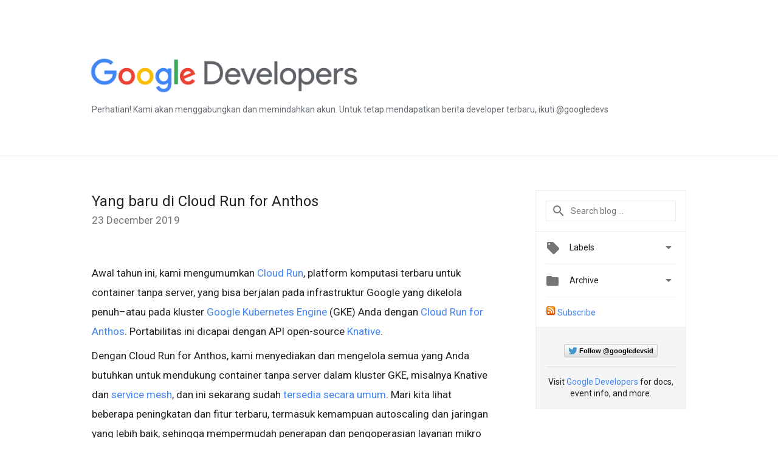

--- FILE ---
content_type: text/html; charset=UTF-8
request_url: https://developers-id.googleblog.com/2019/12/yang-baru-di-cloud-run-for-anthos.html
body_size: 52614
content:
<!DOCTYPE html>
<html class='v2 detail-page' dir='ltr' itemscope='' itemtype='http://schema.org/Blog' lang='en' xmlns='http://www.w3.org/1999/xhtml' xmlns:b='http://www.google.com/2005/gml/b' xmlns:data='http://www.google.com/2005/gml/data' xmlns:expr='http://www.google.com/2005/gml/expr'>
<head>
<link href='https://www.blogger.com/static/v1/widgets/335934321-css_bundle_v2.css' rel='stylesheet' type='text/css'/>
<!-- Google Tag Manager -->
<script>(function(w,d,s,l,i){w[l]=w[l]||[];w[l].push({'gtm.start':
new Date().getTime(),event:'gtm.js'});var f=d.getElementsByTagName(s)[0],
j=d.createElement(s),dl=l!='dataLayer'?'&l='+l:'';j.async=true;j.src=
'https://www.googletagmanager.com/gtm.js?id='+i+dl;f.parentNode.insertBefore(j,f);
})(window,document,'script','dataLayer','GTM-MDZ3ND6');</script>
<!-- End Google Tag Manager -->
<title>
Google Developers Indonesia Blog: Yang baru di Cloud Run for Anthos
</title>
<meta content='width=device-width, height=device-height, minimum-scale=1.0, initial-scale=1.0, user-scalable=0' name='viewport'/>
<meta content='IE=Edge' http-equiv='X-UA-Compatible'/>
<meta content='article' property='og:type'/>
<meta content='Yang baru di Cloud Run for Anthos' property='og:title'/>
<meta content='https://storage.googleapis.com/gweb-cloudblog-publish/images/traffic_manage.max-1000x1000.png' property='og:image'/>
<meta content='en_US' property='og:locale'/>
<meta content='https://developers-id.googleblog.com/2019/12/yang-baru-di-cloud-run-for-anthos.html' property='og:url'/>
<meta content='Google Developers Indonesia Blog' property='og:site_name'/>
<!-- Twitter Card properties -->
<meta content='summary_large_image' name='twitter:card'/>
<meta content='@GoogleDevsid' name='twitter:site'/>
<meta content='@GoogleDevsid' name='twitter:creator'/>
<meta content='https://developers-id.googleblog.com/' name='twitter:domain'/>
<meta content='https://developers-id.googleblog.com/2019/12/yang-baru-di-cloud-run-for-anthos.html' name='twitter:url'/>
<meta content='Yang baru di Cloud Run for Anthos' name='twitter:title'/>
<meta content='https://storage.googleapis.com/gweb-cloudblog-publish/images/traffic_manage.max-1000x1000.png' name='twitter:image'/>
<link href='https://fonts.googleapis.com/css?family=Roboto:400italic,400,500,500italic,700,700italic' rel='stylesheet' type='text/css'/>
<link href='https://fonts.googleapis.com/icon?family=Material+Icons' rel='stylesheet'/>
<script src='https://ajax.googleapis.com/ajax/libs/jquery/1.11.3/jquery.min.js' type='text/javascript'></script>
<!-- End -->
<style id='page-skin-1' type='text/css'><!--
/*
<Group description="Header Color" selector="header">
<Variable name="header.background.color" description="Header Background"
type="color" default="#ffffff"/>
</Group>
*/
.header-outer {
border-bottom: 1px solid #e0e0e0;
background: #eff0f2;
}
html, .Label h2, #sidebar .rss a, .BlogArchive h2, .FollowByEmail h2.title, .widget .post h2 {
font-family: Roboto, sans-serif;
}
.plusfollowers h2.title, .post h2.title, .widget h2.title {
font-family: Roboto, sans-serif;
}
.widget-item-control {
height: 100%;
}
.widget.Header, #header {
position: relative;
height: 100%;
width: 100%;
}
}
.widget.Header .header-logo1 {
float: left;
margin-right: 15px;
padding-right: 15px;
border-right: 1px solid #ddd;
}
.header-title h2 {
color: rgba(0,0,0,.54);
display: inline-block;
font-size: 40px;
font-family: Roboto, sans-serif;
font-weight: normal;
line-height: 55px;
vertical-align: top;
}
.header-inner {
background-repeat: no-repeat;
background-position: right 0px;
}
.post-author,
.byline-author {
font-size: 14px;
font-weight: normal;
color: #757575;
color: rgba(0,0,0,.54);
}
.post-content .img-border {
border: 1px solid rgb(235, 235, 235);
padding: 4px;
}
.header-title a {
text-decoration: none !important;
}
pre {
border: 1px solid #bbbbbb;
margin-top: 1em 0 0 0;
padding: 0.99em;
overflow-x: auto;
overflow-y: auto;
}
pre, code {
font-size: 9pt;
background-color: #fafafa;
line-height: 125%;
font-family: monospace;
}
pre, code {
color: #060;
font: 13px/1.54 "courier new",courier,monospace;
}
.header-left .header-logo1 {
width: 128px !important;
}
.header-desc {
line-height: 20px;
margin-top: 8px;
color: #676c72;
}
.fb-custom img, .twitter-custom img, .gplus-share img {
cursor: pointer;
opacity: 0.54;
}
.fb-custom img:hover, .twitter-custom img:hover, .gplus-share img:hover {
opacity: 0.87;
}
.fb-like {
width: 80px;
}
.post .share {
float: right;
}
#twitter-share{
border: #CCC solid 1px;
border-radius: 3px;
background-image: -webkit-linear-gradient(top,#ffffff,#dedede);
}
.twitter-follow {
background: url(https://blogger.googleusercontent.com/img/b/R29vZ2xl/AVvXsEg_9liTYwviXxv0uGucTWYA0vabWLqNqVJVYL-mgzYSza4CbQJV36aditHBRGU32Kx2cvd3trfJzZxTFHGOHog6abJEcKUbhWd04mc-gK3K0YwJlxQ4Zp34DEwcVbBERYjC3PbZhnUUu6cK/s1600/twitter-bird.png) no-repeat left center;
padding-left: 18px;
font: normal normal normal 11px/18px 'Helvetica Neue',Arial,sans-serif;
font-weight: bold;
text-shadow: 0 1px 0 rgba(255,255,255,.5);
cursor: pointer;
margin-bottom: 10px;
}
.twitter-fb {
padding-top: 2px;
}
.fb-follow-button  {
background: -webkit-linear-gradient(#4c69ba, #3b55a0);
background: -moz-linear-gradient(#4c69ba, #3b55a0);
background: linear-gradient(#4c69ba, #3b55a0);
border-radius: 2px;
height: 18px;
padding: 4px 0 0 3px;
width: 57px;
border: #4c69ba solid 1px;
}
.fb-follow-button a {
text-decoration: none !important;
text-shadow: 0 -1px 0 #354c8c;
text-align: center;
white-space: nowrap;
font-size: 11px;
color: white;
vertical-align: top;
}
.fb-follow-button a:visited {
color: white;
}
.fb-follow {
padding: 0px 5px 3px 0px;
width: 14px;
vertical-align: bottom;
}
.gplus-wrapper {
margin-top: 3px;
display: inline-block;
vertical-align: top;
}
.twitter-custom, .gplus-share {
margin-right: 12px;
}
.fb-follow-button{
margin: 10px auto;
}
/** CUSTOM CODE **/
div.border
{
border-style: solid;
border-width: 1px;
padding: 10px;
}
div.centeritem
{
text-align: center;
width: 100%;
font-size: 80%;
font-style: italic;
}h3 {
115%;
}
#imgFull {
display: block;
margin: 10px auto;
width: 90%;
border: 0;
padding: 0;
}
#imgHalf {
display: block;
margin: 10px auto;
width: 50%;
border: 0;
padding: 0;
}
#flexParent {
display: flex;
width: 100%;
justify-content: space-around;
align-items: center;
}
#flexImg {
width: 90%;
margin: 0;
padding: 0;
border: 0;
}
#flexImg img {
margin: 0 auto;
display: block;
padding: 0;
width: 100%;
}
#imgCaption {
text-align: center;
font-style: italic;
font-size: 85%;
margin: -5px 0 10px 0;
padding: 0;
border: 0;
}
#floatRight {
float: right;
width: 45%;
margin: 5px 0 5px 5px;
padding: 0;
border:0;
}
#floatLeft {
float: left;
width: 45%;
margin: 5px 5px 5px 0;
padding: 0;
border:0;
}
--></style>
<style id='template-skin-1' type='text/css'><!--
.header-outer {
clear: both;
background-color: white;
}
.header-inner {
margin: auto;
padding: 0px;
}
.header-title h2 {
color: #fff;
}
.footer-outer {
background: #f5f5f5;
clear: both;
margin: 0;
}
.footer-inner {
margin: auto;
padding: 0px;
}
.footer-inner-2 {
/* Account for right hand column elasticity. */
max-width: calc(100% - 248px);
}
.google-footer-outer {
clear: both;
}
.cols-wrapper, .google-footer-outer, .footer-inner, .header-inner {
max-width: 978px;
margin-left: auto;
margin-right: auto;
}
.cols-wrapper {
margin: auto;
clear: both;
margin-top: 60px;
margin-bottom: 60px;
overflow: hidden;
}
.col-main-wrapper {
float: left;
width: 100%;
}
.col-main {
margin-right: 278px;
max-width: 660px;
}
.col-right {
float: right;
width: 248px;
margin-left: -278px;
}
/* Tweaks for layout mode. */
body#layout .google-footer-outer {
display: none;
}
body#layout .header-outer, body#layout .footer-outer {
background: none;
}
body#layout .header-inner {
height: initial;
}
body#layout .cols-wrapper {
margin-top: initial;
margin-bottom: initial;
}
--></style>
<!-- start all head -->
<meta content='text/html; charset=UTF-8' http-equiv='Content-Type'/>
<meta content='blogger' name='generator'/>
<link href='https://developers-id.googleblog.com/favicon.ico' rel='icon' type='image/x-icon'/>
<link href='https://developers-id.googleblog.com/2019/12/yang-baru-di-cloud-run-for-anthos.html' rel='canonical'/>
<link rel="alternate" type="application/atom+xml" title="Google Developers Indonesia Blog - Atom" href="https://developers-id.googleblog.com/feeds/posts/default" />
<link rel="alternate" type="application/rss+xml" title="Google Developers Indonesia Blog - RSS" href="https://developers-id.googleblog.com/feeds/posts/default?alt=rss" />
<link rel="service.post" type="application/atom+xml" title="Google Developers Indonesia Blog - Atom" href="https://www.blogger.com/feeds/6158048950125693510/posts/default" />

<link rel="alternate" type="application/atom+xml" title="Google Developers Indonesia Blog - Atom" href="https://developers-id.googleblog.com/feeds/7538944657841970235/comments/default" />
<!--Can't find substitution for tag [blog.ieCssRetrofitLinks]-->
<link href='https://storage.googleapis.com/gweb-cloudblog-publish/images/traffic_manage.max-1000x1000.png' rel='image_src'/>
<meta content='https://developers-id.googleblog.com/2019/12/yang-baru-di-cloud-run-for-anthos.html' property='og:url'/>
<meta content='Yang baru di Cloud Run for Anthos' property='og:title'/>
<meta content='﻿                    Awal tahun ini, kami mengumumkan Cloud Run , platform komputasi terbaru untuk container tanpa server, yang bisa berjala...' property='og:description'/>
<meta content='https://lh3.googleusercontent.com/blogger_img_proxy/AEn0k_vDFi3tmQz5nn77NppBp1FHkDs-nXp10-l--2pVYY3gQ3vbHXOouTpEva_haX47BfB5OtAbMl7SPKOMewF-gwOjE_KpXRdKwEeWDNxJlRj25WgBDWt2ubTVjaV1O5ZSEBKO_seRGhRiSBGOcTwkuszglRl6DmpAtSpuZtdqkVn-=w1200-h630-p-k-no-nu' property='og:image'/>
<!-- end all head -->
<base target='_self'/>
<style>
      html {
        font-family: Roboto, sans-serif;
        -moz-osx-font-smoothing: grayscale;
        -webkit-font-smoothing: antialiased;
      }
      body {
        padding: 0;
        /* This ensures that the scroll bar is always present, which is needed */
        /* because content render happens after page load; otherwise the header */
        /* would "bounce" in-between states. */
        min-height: 150%;
      }
      h2 {
        font-size: 130%;
      }
      h1, h2, h3, h4, h5 {
        line-height: 2em;
      }
      html, h4, h5, h6 {
        font-size: 14px;
      }
      a, a:visited {
        color: #4184F3;
        text-decoration: none;
      }
      a:focus, a:hover, a:active {
        text-decoration: none;
      }
      .Header {
        margin-top: 15px;
      }
      .Header h1 {
        font-size: 32px;
        font-weight: 300;
        line-height: 32px;
        height: 42px;
      }
      .header-inner .Header .titlewrapper {
        padding: 0;
        margin-top: 30px;
      }
      .header-inner .Header .descriptionwrapper {
        padding: 0;
        margin: 0;
      }
      .cols-wrapper {
        margin-top: 56px;
      }
      .header-outer, .cols-wrapper, .footer-outer, .google-footer-outer {
        padding: 0 60px;
      }
      .header-inner {
        height: 256px;
        position: relative;
      }
      html, .header-inner a {
        color: #212121;
        color: rgba(0,0,0,.87);
      }
      .header-inner .google-logo {
        display: inline-block;
        background-size: contain;
        z-index: 1;
        height: 63px;
        overflow: hidden;
        margin-top: 4px;
      }
      .header-left {
        position: absolute;
        top: 50%;
        -webkit-transform: translateY(-50%);
        transform: translateY(-50%);
        margin-top: 12px;
        width: 100%;
      }
      .google-logo {
        margin-left: -4px;
      }
      #google-footer {
        position: relative;
        font-size: 13px;
        list-style: none;
        text-align: right;
      }
      #google-footer a {
        color: #444;
      }
      #google-footer ul {
        margin: 0;
        padding: 0;
        height: 144px;
        line-height: 144px;
      }
      #google-footer ul li {
        display: inline;
      }
      #google-footer ul li:before {
        color: #999;
        content: "\00b7";
        font-weight: bold;
        margin: 5px;
      }
      #google-footer ul li:first-child:before {
        content: '';
      }
      #google-footer .google-logo-dark {
        left: 0;
        margin-top: -16px;
        position: absolute;
        top: 50%;
      }
      /** Sitemap links. **/
      .footer-inner-2 {
        font-size: 14px;
        padding-top: 42px;
        padding-bottom: 74px;
      }
      .footer-inner-2 .HTML h2 {
        color: #212121;
        color: rgba(0,0,0,.87);
        font-size: 14px;
        font-weight: 500;
        padding-left: 0;
        margin: 10px 0;
      }
      .footer-inner-2 .HTML ul {
        font-weight: normal;
        list-style: none;
        padding-left: 0;
      }
      .footer-inner-2 .HTML li {
        line-height: 24px;
        padding: 0;
      }
      .footer-inner-2 li a {
        color: rgba(65,132,243,.87);
      }
      /** Archive widget. **/
      .BlogArchive {
        font-size: 13px;
        font-weight: normal;
      }
      .BlogArchive .widget-content {
        display: none;
      }
      .BlogArchive h2, .Label h2 {
        color: #4184F3;
        text-decoration: none;
      }
      .BlogArchive .hierarchy li {
        display: inline-block;
      }
      /* Specificity needed here to override widget CSS defaults. */
      .BlogArchive #ArchiveList ul li, .BlogArchive #ArchiveList ul ul li {
        margin: 0;
        padding-left: 0;
        text-indent: 0;
      }
      .BlogArchive .intervalToggle {
        cursor: pointer;
      }
      .BlogArchive .expanded .intervalToggle .new-toggle {
        -ms-transform: rotate(180deg);
        transform: rotate(180deg);
      }
      .BlogArchive .new-toggle {
        float: right;
        padding-top: 3px;
        opacity: 0.87;
      }
      #ArchiveList {
        text-transform: uppercase;
      }
      #ArchiveList .expanded > ul:last-child {
        margin-bottom: 16px;
      }
      #ArchiveList .archivedate {
        width: 100%;
      }
      /* Months */
      .BlogArchive .items {
        max-width: 150px;
        margin-left: -4px;
      }
      .BlogArchive .expanded .items {
        margin-bottom: 10px;
        overflow: hidden;
      }
      .BlogArchive .items > ul {
        float: left;
        height: 32px;
      }
      .BlogArchive .items a {
        padding: 0 4px;
      }
      .Label {
        font-size: 13px;
        font-weight: normal;
      }
      .sidebar-icon {
        display: inline-block;
        width: 24px;
        height: 24px;
        vertical-align: middle;
        margin-right: 12px;
        margin-top: -1px
      }
      .Label a {
        margin-right: 4px;
      }
      .Label .widget-content {
        display: none;
      }
      .FollowByEmail {
        font-size: 13px;
        font-weight: normal;
      }
      .FollowByEmail h2 {
        background: url("[data-uri]");
        background-repeat: no-repeat;
        background-position: 0 50%;
        text-indent: 30px;
      }
      .FollowByEmail .widget-content {
        display: none;
      }
      .searchBox input {
        border: 1px solid #eee;
        color: #212121;
        color: rgba(0,0,0,.87);
        font-size: 14px;
        padding: 8px 8px 8px 40px;
        width: 164px;
        font-family: Roboto, sans-serif;
        background: url("https://www.gstatic.com/images/icons/material/system/1x/search_grey600_24dp.png") 8px center no-repeat;
      }
      .searchBox ::-webkit-input-placeholder { /* WebKit, Blink, Edge */
        color:    rgba(0,0,0,.54);
      }
      .searchBox :-moz-placeholder { /* Mozilla Firefox 4 to 18 */
        color:    #000;
        opacity:  0.54;
      }
      .searchBox ::-moz-placeholder { /* Mozilla Firefox 19+ */
        color:    #000;
        opacity:  0.54;
      }
      .searchBox :-ms-input-placeholder { /* Internet Explorer 10-11 */
        color:    #757575;
      }
      .widget-item-control {
        margin-top: 0px;
      }
      .section {
        margin: 0;
        padding: 0;
      }
      #sidebar-top {
        border: 1px solid #eee;
      }
      #sidebar-top > div {
        margin: 16px 0;
      }
      .widget ul {
        line-height: 1.6;
      }
      /*main post*/
      .post {
        margin-bottom:30px;
      }
      #main .post .title {
        margin: 0;
      }
      #main .post .title a {
        color: #212121;
        color: rgba(0,0,0,.87);
        font-weight: normal;
        font-size: 24px;
      }
      #main .post .title a:hover {
        text-decoration:none;
        color:#4184F3;
      }
      .message,  #main .post .post-header {
        margin: 0;
        padding: 0;
      }
      #main .post .post-header .caption, #main .post .post-header .labels-caption,  #main .post .post-footer .caption, #main .post .post-footer .labels-caption {
        color: #444;
        font-weight: 500;
      }
      #main .tr-caption-container td {
        text-align: left;
      }
      #main .post .tr-caption {
        color: #757575;
        color: rgba(0,0,0,.54);
        display: block;
        max-width: 560px;
        padding-bottom: 20px;
      }
      #main .post .tr-caption-container {
        line-height: 24px;
        margin: -1px 0 0 0 !important;
        padding: 4px 0;
        text-align: left;
      }
      #main .post .post-header .published{
        font-size:11px;
        font-weight:bold;
      }
      .post-header .publishdate {
        font-size: 17px;
        font-weight:normal;
        color: #757575;
        color: rgba(0,0,0,.54);
      }
      #main .post .post-footer{
        font-size:16px;
        padding-bottom: 21px;
      }
      .label-footer {
        margin-bottom: 12px;
        margin-top: 12px;
      }
      .comment-img {
        margin-right: 16px;
        opacity: 0.54;
        vertical-align: middle;
      }
      #main .post .post-header .published {
        margin-bottom: 20px;
        margin-top: -2px;
      }
      .post .post-content {
        color: #212121;
        color: rgba(0,0,0,.87);
        font-size: 17px;
        margin: 25px 0 36px 0;
        line-height: 32px;
      }
      .post-body .post-content ul, .post-body .post-content ol {
        margin: 16px 0;
        padding: 0 48px;
      }
      .post-summary {
        display: none;
      }
      /* Another old-style caption. */
      .post-content div i, .post-content div + i {
        font-size: 14px;
        font-style: normal;
        color: #757575;
        color: rgba(0,0,0,.54);
        display: block;
        line-height: 24px;
        margin-bottom: 16px;
        text-align: left;
      }
      /* Another old-style caption (with link) */
      .post-content a > i {
        color: #4184F3 !important;
      }
      /* Old-style captions for images. */
      .post-content .separator + div:not(.separator) {
        margin-top: -16px;
      }
      /* Capture section headers. */
      .post-content br + br + b, .post-content .space + .space + b, .post-content .separator + b {
        display: inline-block;
        margin-bottom: 8px;
        margin-top: 24px;
      }
      .post-content li {
        line-height: 32px;
      }
      /* Override all post images/videos to left align. */
      .post-content .separator, .post-content > div {
        text-align: left;
      }
      .post-content .separator > a, .post-content .separator > span {
        margin-left: 0 !important;
      }
      .post-content img {
        max-width: 100%;
        height: auto;
        width: auto;
      }
      .post-content .tr-caption-container img {
        margin-bottom: 12px;
      }
      .post-content iframe, .post-content embed {
        max-width: 100%;
      }
      .post-content .carousel-container {
        margin-bottom: 48px;
      }
      #main .post-content b {
        font-weight: 500;
      }
      /* These are the main paragraph spacing tweaks. */
      #main .post-content br {
        content: ' ';
        display: block;
        padding: 4px;
      }
      .post-content .space {
        display: block;
        height: 8px;
      }
      .post-content iframe + .space, .post-content iframe + br {
        padding: 0 !important;
      }
      #main .post .jump-link {
        margin-bottom:10px;
      }
      .post-content img, .post-content iframe {
        margin: 30px 0 20px 0;
      }
      .post-content > img:first-child, .post-content > iframe:first-child {
        margin-top: 0;
      }
      .col-right .section {
        padding: 0 16px;
      }
      #aside {
        background:#fff;
        border:1px solid #eee;
        border-top: 0;
      }
      #aside .widget {
        margin:0;
      }
      #aside .widget h2, #ArchiveList .toggle + a.post-count-link {
        color: #212121;
        color: rgba(0,0,0,.87);
        font-weight: 400 !important;
        margin: 0;
      }
      #ArchiveList .toggle {
        float: right;
      }
      #ArchiveList .toggle .material-icons {
        padding-top: 4px;
      }
      #sidebar .tab {
        cursor: pointer;
      }
      #sidebar .tab .arrow {
        display: inline-block;
        float: right;
      }
      #sidebar .tab .icon {
        display: inline-block;
        vertical-align: top;
        height: 24px;
        width: 24px;
        margin-right: 13px;
        margin-left: -1px;
        margin-top: 1px;
        color: #757575;
        color: rgba(0,0,0,.54);
      }
      #sidebar .widget-content > :first-child {
        padding-top: 8px;
      }
      #sidebar .active .tab .arrow {
        -ms-transform: rotate(180deg);
        transform: rotate(180deg);
      }
      #sidebar .arrow {
        color: #757575;
        color: rgba(0,0,0,.54);
      }
      #sidebar .widget h2 {
        font-size: 14px;
        line-height: 24px;
        display: inline-block;
      }
      #sidebar .widget .BlogArchive {
        padding-bottom: 8px;
      }
      #sidebar .widget {
        border-bottom: 1px solid #eee;
        box-shadow: 0px 1px 0 white;
        margin-bottom: 0;
        padding: 14px 0;
        min-height: 20px;
      }
      #sidebar .widget:last-child {
        border-bottom: none;
        box-shadow: none;
        margin-bottom: 0;
      }
      #sidebar ul {
        margin: 0;
        padding: 0;
      }
      #sidebar ul li {
        list-style:none;
        padding:0;
      }
      #sidebar ul li a {
        line-height: 32px;
      }
      #sidebar .archive {
        background-image: url("[data-uri]");
        height: 24px;
        line-height: 24px;
        padding-left: 30px;
      }
      #sidebar .labels {
        background-image: url("[data-uri]");
        height: 20px;
        line-height: 20px;
        padding-left: 30px;
      }
      #sidebar .rss a {
        background-image: url("[data-uri]");
      }
      #sidebar .subscription a {
        background-image: url("[data-uri]");
      }
      #sidebar-bottom {
        background: #f5f5f5;
        border-top:1px solid #eee;
      }
      #sidebar-bottom .widget {
        border-bottom: 1px solid #e0e0e0;
        padding: 15px 0;
        text-align: center;
      }
      #sidebar-bottom > div:last-child {
        border-bottom: 0;
      }
      #sidebar-bottom .text {
        line-height: 20px;
      }
      /* Home, forward, and backward pagination. */
      .blog-pager {
        border-top : 1px #e0e0e0 solid;
        padding-top: 10px;
        margin-top: 15px;
        text-align: right !important;
      }
      #blog-pager {
        margin-botom: 0;
        margin-top: -14px;
        padding: 16px 0 0 0;
      }
      #blog-pager a {
        display: inline-block;
      }
      .blog-pager i.disabled {
        opacity: 0.2 !important;
      }
      .blog-pager i {
        color: black;
        margin-left: 16px;
        opacity: 0.54;
      }
      .blog-pager i:hover, .blog-pager i:active {
        opacity: 0.87;
      }
      #blog-pager-older-link, #blog-pager-newer-link {
        float: none;
      }
      .gplus-profile {
        background-color: #fafafa;
        border: 1px solid #eee;
        overflow: hidden;
        width: 212px;
      }
      .gplus-profile-inner {
        margin-left: -1px;
        margin-top: -1px;
      }
      /* Sidebar follow buttons. */
      .followgooglewrapper {
        padding: 12px 0 0 0;
      }
      .loading {
        visibility: hidden;
      }
      .detail-page .post-footer .cmt_iframe_holder {
        padding-top: 40px !important;
      }
      /** Desktop **/
      @media (max-width: 900px) {
        .col-right {
          display: none;
        }
        .col-main {
          margin-right: 0;
          min-width: initial;
        }
        .footer-outer {
          display: none;
        }
        .cols-wrapper {
          min-width: initial;
        }
        .google-footer-outer {
          background-color: #f5f5f5;
        }
    .header-title h2 {
          line-height: 55px;
        }
      }
      /** Tablet **/
      @media (max-width: 712px) {
        .header-outer, .cols-wrapper, .footer-outer, .google-footer-outer {
          padding: 0 40px;
        }
      }
      /* An extra breakpoint accommodating for long blog titles. */
      @media (max-width: 600px) {
        .header-left {
          position: absolute;
          top: 35%;
          -webkit-transform: translateY(-50%);
          transform: translateY(-50%);
          margin-top: 30px;
          width: 100%;
        }
        .header-title {
          margin-top: 18px;
        }
        .header-inner .google-logo {
          height: 42px;
          margin-top: 3px;
        }
        .header-title h2 {
          font-size: 2em;
          line-height: 43px;
        }
        .header-desc {
          position: absolute;
        }
        .header-inner .google-logo img {
            height: 43px;
        }
      }
      /** Mobile/small desktop window; also landscape. **/
      @media (max-width: 480px), (max-height: 480px) {
        .header-outer, .cols-wrapper, .footer-outer, .google-footer-outer {
          padding: 0 16px;
        }
    .header-title h2 {
          font-size: 2em;
          line-height: 37px;
        }
        .cols-wrapper {
          margin-top: 0;
        }
        .post-header .publishdate, .post .post-content {
          font-size: 16px;
        }
        .post .post-content {
          line-height: 28px;
          margin-bottom: 30px;
        }
        .post {
          margin-top: 30px;
        }
        .byline-author {
          display: block;
          font-size: 12px;
          line-height: 24px;
          margin-top: 6px;
        }
        #main .post .title a {
          font-weight: 500;
          color: #4c4c4c;
          color: rgba(0,0,0,.70);
        }
        #main .post .post-header {
          padding-bottom: 12px;
        }
        #main .post .post-header .published {
          margin-bottom: -8px;
          margin-top: 3px;
        }
        .post .read-more {
          display: block;
          margin-top: 14px;
        }
        .post .tr-caption {
          font-size: 12px;
        }
        #main .post .title a {
          font-size: 20px;
          line-height: 30px;
        }
        .post-content iframe {
          /* iframe won't keep aspect ratio when scaled down. */
          max-height: 240px;
        }
        .post-content .separator img, .post-content .tr-caption-container img, .post-content iframe {
          margin-left: -16px;
          max-width: inherit;
          width: calc(100% + 32px);
        }
        .post-content table, .post-content td {
          width: 100%;
        }
        #blog-pager {
          margin: 0;
          padding: 16px 0;
        }
        /** List page tweaks. **/
        .list-page .post-original {
          display: none;
        }
        .list-page .post-summary {
          display: block;
        }
        .list-page .comment-container {
          display: none;
        } 
        .list-page #blog-pager {
          padding-top: 0;
          border: 0;
          margin-top: -8px;
        }
        .list-page .label-footer {
          display: none;
        }
        .list-page #main .post .post-footer {
          border-bottom: 1px solid #eee;
          margin: -16px 0 0 0;
          padding: 0 0 20px 0;
        }
        .list-page .post .share {
          display: none;
        }
        /** Detail page tweaks. **/
        .detail-page .post-footer .cmt_iframe_holder {
          padding-top: 32px !important;
        }
        .detail-page .label-footer {
          margin-bottom: 0;
        }
        .detail-page #main .post .post-footer {
          padding-bottom: 0;
        }
        .detail-page #comments {
          display: none;
        }

       
    
      }
      @media (max-width: 600px) and (min-width: 410px) {
    .header-title h2 {
      font-size: 2.5em;
          line-height: 43px;
        }
      }
      [data-about-pullquote], [data-is-preview], [data-about-syndication] {
        display: none;
      }
    </style>
<noscript>
<style>
        .loading { visibility: visible }</style>
</noscript>
<script type='text/javascript'>
        (function(i,s,o,g,r,a,m){i['GoogleAnalyticsObject']=r;i[r]=i[r]||function(){
        (i[r].q=i[r].q||[]).push(arguments)},i[r].l=1*new Date();a=s.createElement(o),
        m=s.getElementsByTagName(o)[0];a.async=1;a.src=g;m.parentNode.insertBefore(a,m)
        })(window,document,'script','https://www.google-analytics.com/analytics.js','ga');
        ga('create', 'UA-86095996-1', 'auto', 'blogger');
        ga('blogger.send', 'pageview');
      </script>
<link href='https://cdnjs.cloudflare.com/ajax/libs/prettify/r298/prettify.min.css' rel='stylesheet' type='text/css'/>
<script language='javascript' src='https://cdnjs.cloudflare.com/ajax/libs/prettify/r298/prettify.min.js' type='text/javascript'></script>
<script language='javascript' src='https://cdnjs.cloudflare.com/ajax/libs/prettify/r298/lang-css.min.js' type='text/javascript'></script>
<script type='text/javascript'>
    document.addEventListener('DOMContentLoaded',function() {
        prettyPrint();
    });
</script>
<link href='https://www.blogger.com/dyn-css/authorization.css?targetBlogID=6158048950125693510&amp;zx=bcf3cfcf-a12e-44ca-97e1-3fa47d20279d' media='none' onload='if(media!=&#39;all&#39;)media=&#39;all&#39;' rel='stylesheet'/><noscript><link href='https://www.blogger.com/dyn-css/authorization.css?targetBlogID=6158048950125693510&amp;zx=bcf3cfcf-a12e-44ca-97e1-3fa47d20279d' rel='stylesheet'/></noscript>
<meta name='google-adsense-platform-account' content='ca-host-pub-1556223355139109'/>
<meta name='google-adsense-platform-domain' content='blogspot.com'/>

<link rel="stylesheet" href="https://fonts.googleapis.com/css2?display=swap&family=Roboto&family=Open+Sans"></head>
<body>
<!-- Google Tag Manager (noscript) -->
<noscript><iframe height='0' src='https://www.googletagmanager.com/ns.html?id=GTM-MDZ3ND6' style='display:none;visibility:hidden' width='0'></iframe></noscript>
<!-- End Google Tag Manager (noscript) -->
<script type='text/javascript'>
      //<![CDATA[
      var axel = Math.random() + "";
      var a = axel * 10000000000000;
      document.write('<iframe src="https://2542116.fls.doubleclick.net/activityi;src=2542116;type=gblog;cat=googl0;ord=ord=' + a + '?" width="1" height="1" frameborder="0" style="display:none"></iframe>');
      //]]>
    </script>
<noscript>
<img alt='' height='1' src='https://ad.doubleclick.net/ddm/activity/src=2542116;type=gblog;cat=googl0;ord=1?' width='1'/>
</noscript>
<!-- Header -->
<div class='header-outer'>
<div class='header-inner'>
<div class='section' id='header'><div class='widget Header' data-version='1' id='Header1'>
<div class='header-left'>
<div class='header-title'>
<a class='google-logo' href='https://developers-id.googleblog.com/'>
<img height="60" src="https://lh3.googleusercontent.com/blogger_img_proxy/AEn0k_uXzrtkI7cYv0ms4euflJpd7kglzDarzfGCd6D9w2x-Yv_wK-UxthClNmRt8U_E1gmdjcRoNW-5-zSP-gty-nwjHoLSVlgml2aLj9QF32-Q7Fh-sr2enshVDzLseUs5Jg=s0-d">
</a>
</div>
<div class='header-desc'>
Perhatian! Kami akan menggabungkan dan memindahkan akun. Untuk tetap mendapatkan berita developer terbaru, ikuti 
@googledevs
</div>
</div>
</div></div>
</div>
</div>
<!-- all content wrapper start -->
<div class='cols-wrapper loading'>
<div class='col-main-wrapper'>
<div class='col-main'>
<div class='section' id='main'><div class='widget Blog' data-version='1' id='Blog1'>
<div class='post' data-id='7538944657841970235' itemscope='' itemtype='http://schema.org/BlogPosting'>
<h2 class='title' itemprop='name'>
<a href='https://developers-id.googleblog.com/2019/12/yang-baru-di-cloud-run-for-anthos.html' itemprop='url' title='Yang baru di Cloud Run for Anthos'>
Yang baru di Cloud Run for Anthos
</a>
</h2>
<div class='post-header'>
<div class='published'>
<span class='publishdate' itemprop='datePublished'>
23 December 2019
</span>
</div>
</div>
<div class='post-body'>
<div class='post-content' itemprop='articleBody'>
<script type='text/template'>
                          &#65279;
        <style>code { background-color: transparent }</style>
        <html><head></head><body><div class="block-paragraph">
<div class="rich-text">
Awal tahun ini, kami mengumumkan <a href="https://cloud.google.com/run">Cloud Run</a>, platform komputasi terbaru untuk container tanpa server, yang bisa berjalan pada infrastruktur Google yang dikelola penuh&#8211;atau pada kluster <a href="https://cloud.google.com/kubernetes-engine/">Google Kubernetes Engine</a> (GKE) Anda dengan <a href="https://cloud.google.com/run/docs/quickstarts/prebuilt-deploy-gke">Cloud Run for Anthos</a>. Portabilitas ini dicapai dengan API open-source <a href="https://knative.dev/">Knative</a>.<br />
Dengan Cloud Run for Anthos, kami menyediakan dan mengelola semua yang Anda butuhkan untuk mendukung container tanpa server dalam kluster GKE, misalnya Knative dan <a href="https://cloud.google.com/service-mesh/">service mesh</a>, dan ini sekarang sudah <a href="https://cloud.google.com/blog/products/serverless/knative-based-cloud-run-services-are-ga">tersedia secara umum</a>. Mari kita lihat beberapa peningkatan dan fitur terbaru, termasuk kemampuan autoscaling dan jaringan yang lebih baik, sehingga mempermudah penerapan dan pengoperasian layanan mikro tanpa server di kluster Anthos GKE Anda. (Pastikan juga untuk memeriksa <a href="https://cloud.google.com/blog/products/serverless/a-developers-guide-to-new-features-in-cloud-run">semua hal terbaru di Cloud Run yang dikelola penuh</a>.)<br />
<br><h3>
Manajemen traffic</h3>
Cloud Run for Anthos sekarang bisa mengarahkan setiap permintaan atau RPC secara acak antara beberapa revisi layanan dengan persentase traffic yang Anda konfigurasi. Anda bisa menggunakan fitur ini untuk melakukan <a href="https://martinfowler.com/bliki/CanaryRelease.html">penerapan canary</a> dari versi aplikasi yang lebih baru, mengirimkan sedikit persentase traffic dan memvalidasi jika kinerjanya benar, sebelum secara bertahap meningkatkan traffic-nya.<br />
Selain itu, kemampuan manajemen traffic baru ini memungkinkan Anda kembali ke versi aplikasi lama dengan cepat. Anda bisa mengatur traffic ke layanan Anda di Cloud Console, serta fitur command-line gcloud.</div>
</div>
<div class="block-image_full_width">
<div class="article-module h-c-page">
<div class="h-c-grid">
<figure class="article-image--large h-c-grid__col h-c-grid__col--6 h-c-grid__col--offset-3 "><img alt="traffic manage.png" src="https://storage.googleapis.com/gweb-cloudblog-publish/images/traffic_manage.max-1000x1000.png" /></figure></div>
</div>
</div>
<div class="block-paragraph">
<div class="rich-text"><br />
<h3>
Menghadirkan Cloud Run ke kluster lokal Anda</h3>
Cloud Run for Anthos versi Beta hanya mendukung kluster GKE yang berjalan di <a href="http://cloud.google.com/">Google Cloud Platform</a> (GCP). Dengan ketersediaan Cloud Run for Anthos secara umum, kini Anda bisa menerapkan Cloud Run untuk <a href="https://cloud.google.com/run/docs/on-vmware/setup">kluster lokal yang Anda terapkan di VMware</a>.<br />
Dengan ini, Anda bisa memiliki pengalaman operator dan developer tanpa server yang sama di kedua lingkungan. Anda bisa menggunakan gcloud atau Cloud Console untuk menerapkannya ke kluster Anthos dan memantaunya, terlepas dari apakah mereka berjalan secara lokal, atau di GCP.</div>
</div>
<div class="block-image_full_width">
<div class="article-module h-c-page">
<div class="h-c-grid">
<figure class="article-image--medium h-c-grid__col h-c-grid__col--4 h-c-grid__col--offset-4 "><img alt="developer and operator.png" src="https://storage.googleapis.com/gweb-cloudblog-publish/images/developer_and_operator.0316026505360460.max-1000x1000.png" /></figure></div>
</div>
</div>
<div class="block-paragraph">
<div class="rich-text">
<h3>
Dukungan untuk Kubernetes Secret dan ConfigMap</h3>
Anda sekarang bisa memasang sumber daya Kubernetes Secret dan ConfigMap yang ada dalam kluster Anda ke layanan Cloud Run menggunakan antarmuka Cloud Console atau gcloud. Ini memungkinkan Anda menerapkan layanan tanpa harus membuat file manifes Kubernetes yang panjang.</div>
</div>
<div class="block-image_full_width">
<div class="article-module h-c-page">
<div class="h-c-grid">
<figure class="article-image--large h-c-grid__col h-c-grid__col--6 h-c-grid__col--offset-3 "><img alt="cloud run gcp.png" src="https://storage.googleapis.com/gweb-cloudblog-publish/images/cloud_run_gcp.max-1000x1000.png" /></figure></div>
</div>
</div>
<div class="block-paragraph">
<div class="rich-text">
<h3>
Menyempurnakan jaringan dan parameter autoscaling</h3>
Dengan peningkatan terbaru di Cloud Console dan gcloud, Anda sekarang bisa menyetel lebih lanjut parameter autoscaling dan jaringan aplikasi dalam tingkat per revisi.<br />
<ul>
<li><code>--min-instances / --max-instances</code> memungkinkan Anda menetapkan batas penskalaan aplikasi. Misalnya, menyetel --min-instances lebih besar dari 0 akan mencegah layanan Anda turun ke nol jika tidak ada aktivitas untuk mencegah cold start.</li>
<li><code>--timeout</code> memungkinkan Anda menetapkan waktu tunggu permintaan khusus untuk layanan.</li>
<li><code>--port</code> memungkinkan Anda untuk menyesuaikan dan menetapkan nomor port yang didengarkan aplikasi ter-container Anda. Hal ini memungkinkan Anda untuk menghadirkan aplikasi ke Cloud Run tanpa harus mengubah nomor port server aplikasi.</li>
</ul>
Beberapa opsi ini sekarang masih dalam versi Beta, tetapi tidak lama lagi, opsi ini dan banyak opsi konfigurasi lainnya akan tersedia untuk Anda dalam baris perintah dan Cloud Console.<br />
<br><h3>
Membuat layanan Anda lebih mudah diamati</h3>
Secara default, Cloud Run for Anthos terintegrasi dengan <a href="https://cloud.google.com/monitoring/">Stackdriver Monitoring</a> untuk mengekspos metrik dari layanan yang telah Anda terapkan. Dengan ketersediaan umum, Anda bisa menemukan metrik ini dalam Stackdriver Metrics, atau langsung di tab "Metrics" pada halaman Cloud Run layanan.<br />
<br>Metrik ini mencakup beberapa <em>sinyal penting</em>: latensi permintaan, tingkat error, penggunaan CPU dan memori, serta jumlah instance container. Anda bisa menggunakan metrik ini lebih jauh lagi untuk menelusuri aplikasi menurut revisi, dan membuat pemberitahuan serta SLO menggunakan Stackdriver Monitoring.</div><br/>
</div>
<div class="block-image_full_width">
<div class="article-module h-c-page">
<div class="h-c-grid">
<figure class="article-image--large h-c-grid__col h-c-grid__col--6 h-c-grid__col--offset-3 "><img alt="create alerts.png" src="https://storage.googleapis.com/gweb-cloudblog-publish/images/create_alerts.max-1000x1000.png" /></figure></div>
</div>
</div>
<div class="block-paragraph">
<div class="rich-text">
Perhatikan bahwa Anda mendapatkan set metrik yang sama bahkan jika kluster Anthos Anda berjalan secara lokal, misalnya di VMware.<br />
<br><h3>
Jejak kluster yang lebih kecil</h3>
Add-on Istio sekarang bersifat opsional untuk Cloud Run for Anthos, karena Cloud Run sekarang memasukkan komponen-komponen tertentu dari Istio. Istio versi penuh tetap merupakan pelengkap yang sempurna untuk Cloud Run jika Anda ingin memiliki kebijakan traffic level kluster dan menggunakan dasbor Anthos Service Mesh untuk memiliki satu panel kaca visibilitas guna melihat layanan dalam kluster Anda. Komunitas Istio baru-baru ini membuat beberapa penyempurnaan pada Istio, termasuk pengurangan jejak sumber dayanya.<br />
<br><h3>
Mitra ekosistem</h3>
Kami bekerja sama dengan berbagai ISV di bidang CI/CD, keamanan, dan kemampuan pengamatan sehingga Anda bisa terus menggunakan fitur favorit Anda dengan aplikasi yang berjalan di Cloud Run for Anthos. Klik <a href="https://cloud.google.com/blog/topics/partners/expanding-the-serverless-ecosystem-for-cloud-run">di sini</a> untuk melihat daftar mitra dan integrasi Cloud Run terbaru.<br />
<br><h3>
Cobalah sekarang!</h3>
Kedua Cloud Run sepenuhnya dikelola dan Cloud Run for Anthos sekarang sudah tersedia dan siap dicoba untuk aplikasi Anda. Anda bisa mencoba Cloud Run pada kluster Anthos GKE dengan mengikuti <a href="https://cloud.google.com/run/docs/quickstarts/prebuilt-deploy-gke">panduan quickstart</a> gratis hingga Mei 2020. Anda juga bisa menggunakan kesempatan <a href="https://cloud.google.com/free/">uji coba gratis GCP</a> selama 12 bulan untuk mendapatkan kredit $300 dan membuat sebuah kluster dengan Cloud Run for Anthos. Dan jika Anda sudah menjalankan Anthos secara lokal, cobalah <a href="https://cloud.google.com/run/docs/quickstarts/prebuilt-deploy-on-vmware">panduan quickstart ini</a> untuk menerapkan Cloud Run ke lingkungan VMware Anda.</div> <br/>
</div>
</body></html><!--<meta name="original_url" content="https://cloud.google.com/blog/products/serverless/new-features-in-cloud-run-for-anthos-ga/">-->
<span itemprop='author' itemscope='itemscope' itemtype='http://schema.org/Person'>
  <meta content='https://plus.google.com/116899029375914044550' itemprop='url'/>
</span>
                        </script>
<noscript>
&#65279;
        <style>code { background-color: transparent }</style>
        <html><head></head><body><div class="block-paragraph">
<div class="rich-text">
Awal tahun ini, kami mengumumkan <a href="https://cloud.google.com/run">Cloud Run</a>, platform komputasi terbaru untuk container tanpa server, yang bisa berjalan pada infrastruktur Google yang dikelola penuh&#8211;atau pada kluster <a href="https://cloud.google.com/kubernetes-engine/">Google Kubernetes Engine</a> (GKE) Anda dengan <a href="https://cloud.google.com/run/docs/quickstarts/prebuilt-deploy-gke">Cloud Run for Anthos</a>. Portabilitas ini dicapai dengan API open-source <a href="https://knative.dev/">Knative</a>.<br />
Dengan Cloud Run for Anthos, kami menyediakan dan mengelola semua yang Anda butuhkan untuk mendukung container tanpa server dalam kluster GKE, misalnya Knative dan <a href="https://cloud.google.com/service-mesh/">service mesh</a>, dan ini sekarang sudah <a href="https://cloud.google.com/blog/products/serverless/knative-based-cloud-run-services-are-ga">tersedia secara umum</a>. Mari kita lihat beberapa peningkatan dan fitur terbaru, termasuk kemampuan autoscaling dan jaringan yang lebih baik, sehingga mempermudah penerapan dan pengoperasian layanan mikro tanpa server di kluster Anthos GKE Anda. (Pastikan juga untuk memeriksa <a href="https://cloud.google.com/blog/products/serverless/a-developers-guide-to-new-features-in-cloud-run">semua hal terbaru di Cloud Run yang dikelola penuh</a>.)<br />
<br><h3>
Manajemen traffic</h3>
Cloud Run for Anthos sekarang bisa mengarahkan setiap permintaan atau RPC secara acak antara beberapa revisi layanan dengan persentase traffic yang Anda konfigurasi. Anda bisa menggunakan fitur ini untuk melakukan <a href="https://martinfowler.com/bliki/CanaryRelease.html">penerapan canary</a> dari versi aplikasi yang lebih baru, mengirimkan sedikit persentase traffic dan memvalidasi jika kinerjanya benar, sebelum secara bertahap meningkatkan traffic-nya.<br />
Selain itu, kemampuan manajemen traffic baru ini memungkinkan Anda kembali ke versi aplikasi lama dengan cepat. Anda bisa mengatur traffic ke layanan Anda di Cloud Console, serta fitur command-line gcloud.</div>
</div>
<div class="block-image_full_width">
<div class="article-module h-c-page">
<div class="h-c-grid">
<figure class="article-image--large h-c-grid__col h-c-grid__col--6 h-c-grid__col--offset-3 "><img alt="traffic manage.png" src="https://storage.googleapis.com/gweb-cloudblog-publish/images/traffic_manage.max-1000x1000.png" /></figure></div>
</div>
</div>
<div class="block-paragraph">
<div class="rich-text"><br />
<h3>
Menghadirkan Cloud Run ke kluster lokal Anda</h3>
Cloud Run for Anthos versi Beta hanya mendukung kluster GKE yang berjalan di <a href="http://cloud.google.com/">Google Cloud Platform</a> (GCP). Dengan ketersediaan Cloud Run for Anthos secara umum, kini Anda bisa menerapkan Cloud Run untuk <a href="https://cloud.google.com/run/docs/on-vmware/setup">kluster lokal yang Anda terapkan di VMware</a>.<br />
Dengan ini, Anda bisa memiliki pengalaman operator dan developer tanpa server yang sama di kedua lingkungan. Anda bisa menggunakan gcloud atau Cloud Console untuk menerapkannya ke kluster Anthos dan memantaunya, terlepas dari apakah mereka berjalan secara lokal, atau di GCP.</div>
</div>
<div class="block-image_full_width">
<div class="article-module h-c-page">
<div class="h-c-grid">
<figure class="article-image--medium h-c-grid__col h-c-grid__col--4 h-c-grid__col--offset-4 "><img alt="developer and operator.png" src="https://storage.googleapis.com/gweb-cloudblog-publish/images/developer_and_operator.0316026505360460.max-1000x1000.png" /></figure></div>
</div>
</div>
<div class="block-paragraph">
<div class="rich-text">
<h3>
Dukungan untuk Kubernetes Secret dan ConfigMap</h3>
Anda sekarang bisa memasang sumber daya Kubernetes Secret dan ConfigMap yang ada dalam kluster Anda ke layanan Cloud Run menggunakan antarmuka Cloud Console atau gcloud. Ini memungkinkan Anda menerapkan layanan tanpa harus membuat file manifes Kubernetes yang panjang.</div>
</div>
<div class="block-image_full_width">
<div class="article-module h-c-page">
<div class="h-c-grid">
<figure class="article-image--large h-c-grid__col h-c-grid__col--6 h-c-grid__col--offset-3 "><img alt="cloud run gcp.png" src="https://storage.googleapis.com/gweb-cloudblog-publish/images/cloud_run_gcp.max-1000x1000.png" /></figure></div>
</div>
</div>
<div class="block-paragraph">
<div class="rich-text">
<h3>
Menyempurnakan jaringan dan parameter autoscaling</h3>
Dengan peningkatan terbaru di Cloud Console dan gcloud, Anda sekarang bisa menyetel lebih lanjut parameter autoscaling dan jaringan aplikasi dalam tingkat per revisi.<br />
<ul>
<li><code>--min-instances / --max-instances</code> memungkinkan Anda menetapkan batas penskalaan aplikasi. Misalnya, menyetel --min-instances lebih besar dari 0 akan mencegah layanan Anda turun ke nol jika tidak ada aktivitas untuk mencegah cold start.</li>
<li><code>--timeout</code> memungkinkan Anda menetapkan waktu tunggu permintaan khusus untuk layanan.</li>
<li><code>--port</code> memungkinkan Anda untuk menyesuaikan dan menetapkan nomor port yang didengarkan aplikasi ter-container Anda. Hal ini memungkinkan Anda untuk menghadirkan aplikasi ke Cloud Run tanpa harus mengubah nomor port server aplikasi.</li>
</ul>
Beberapa opsi ini sekarang masih dalam versi Beta, tetapi tidak lama lagi, opsi ini dan banyak opsi konfigurasi lainnya akan tersedia untuk Anda dalam baris perintah dan Cloud Console.<br />
<br><h3>
Membuat layanan Anda lebih mudah diamati</h3>
Secara default, Cloud Run for Anthos terintegrasi dengan <a href="https://cloud.google.com/monitoring/">Stackdriver Monitoring</a> untuk mengekspos metrik dari layanan yang telah Anda terapkan. Dengan ketersediaan umum, Anda bisa menemukan metrik ini dalam Stackdriver Metrics, atau langsung di tab "Metrics" pada halaman Cloud Run layanan.<br />
<br>Metrik ini mencakup beberapa <em>sinyal penting</em>: latensi permintaan, tingkat error, penggunaan CPU dan memori, serta jumlah instance container. Anda bisa menggunakan metrik ini lebih jauh lagi untuk menelusuri aplikasi menurut revisi, dan membuat pemberitahuan serta SLO menggunakan Stackdriver Monitoring.</div><br/>
</div>
<div class="block-image_full_width">
<div class="article-module h-c-page">
<div class="h-c-grid">
<figure class="article-image--large h-c-grid__col h-c-grid__col--6 h-c-grid__col--offset-3 "><img alt="create alerts.png" src="https://storage.googleapis.com/gweb-cloudblog-publish/images/create_alerts.max-1000x1000.png" /></figure></div>
</div>
</div>
<div class="block-paragraph">
<div class="rich-text">
Perhatikan bahwa Anda mendapatkan set metrik yang sama bahkan jika kluster Anthos Anda berjalan secara lokal, misalnya di VMware.<br />
<br><h3>
Jejak kluster yang lebih kecil</h3>
Add-on Istio sekarang bersifat opsional untuk Cloud Run for Anthos, karena Cloud Run sekarang memasukkan komponen-komponen tertentu dari Istio. Istio versi penuh tetap merupakan pelengkap yang sempurna untuk Cloud Run jika Anda ingin memiliki kebijakan traffic level kluster dan menggunakan dasbor Anthos Service Mesh untuk memiliki satu panel kaca visibilitas guna melihat layanan dalam kluster Anda. Komunitas Istio baru-baru ini membuat beberapa penyempurnaan pada Istio, termasuk pengurangan jejak sumber dayanya.<br />
<br><h3>
Mitra ekosistem</h3>
Kami bekerja sama dengan berbagai ISV di bidang CI/CD, keamanan, dan kemampuan pengamatan sehingga Anda bisa terus menggunakan fitur favorit Anda dengan aplikasi yang berjalan di Cloud Run for Anthos. Klik <a href="https://cloud.google.com/blog/topics/partners/expanding-the-serverless-ecosystem-for-cloud-run">di sini</a> untuk melihat daftar mitra dan integrasi Cloud Run terbaru.<br />
<br><h3>
Cobalah sekarang!</h3>
Kedua Cloud Run sepenuhnya dikelola dan Cloud Run for Anthos sekarang sudah tersedia dan siap dicoba untuk aplikasi Anda. Anda bisa mencoba Cloud Run pada kluster Anthos GKE dengan mengikuti <a href="https://cloud.google.com/run/docs/quickstarts/prebuilt-deploy-gke">panduan quickstart</a> gratis hingga Mei 2020. Anda juga bisa menggunakan kesempatan <a href="https://cloud.google.com/free/">uji coba gratis GCP</a> selama 12 bulan untuk mendapatkan kredit $300 dan membuat sebuah kluster dengan Cloud Run for Anthos. Dan jika Anda sudah menjalankan Anthos secara lokal, cobalah <a href="https://cloud.google.com/run/docs/quickstarts/prebuilt-deploy-on-vmware">panduan quickstart ini</a> untuk menerapkan Cloud Run ke lingkungan VMware Anda.</div> <br/>
</div>
</body></html><!--<meta name="original_url" content="https://cloud.google.com/blog/products/serverless/new-features-in-cloud-run-for-anthos-ga/">-->
<span itemprop='author' itemscope='itemscope' itemtype='http://schema.org/Person'>
<meta content='https://plus.google.com/116899029375914044550' itemprop='url'/>
</span>
</noscript>
</div>
</div>
<div class='share'>
<span class='twitter-custom social-wrapper' data-href='http://twitter.com/share?text=Google Developers Indonesia Blog:Yang baru di Cloud Run for Anthos&url=https://developers-id.googleblog.com/2019/12/yang-baru-di-cloud-run-for-anthos.html&via=google'>
<img alt='Share on Twitter' height='24' src='https://www.gstatic.com/images/icons/material/system/2x/post_twitter_black_24dp.png' width='24'/>
</span>
<span class='fb-custom social-wrapper' data-href='https://www.facebook.com/sharer.php?u=https://developers-id.googleblog.com/2019/12/yang-baru-di-cloud-run-for-anthos.html'>
<img alt='Share on Facebook' height='24' src='https://www.gstatic.com/images/icons/material/system/2x/post_facebook_black_24dp.png' width='24'/>
</span>
</div>
<div class='post-footer'>
<div class='cmt_iframe_holder' data-href='https://developers-id.googleblog.com/2019/12/yang-baru-di-cloud-run-for-anthos.html' data-viewtype='FILTERED_POSTMOD'></div>
<a href='https://plus.google.com/112374322230920073195' rel='author' style='display:none;'>
                        Google
                      </a>
<div class='label-footer'>
</div>
</div>
<div class='comments' id='comments'>
<a name='comments'></a>
<h4>
114 comments
                    :
                  </h4>
<div class='comments-content'>
<script async='async' src='' type='text/javascript'></script>
<script type='text/javascript'>
                  (function() {
                    var items = null;
                    var msgs = null;
                    var config = {};
                    // <![CDATA[
                    var cursor = null;
                    if (items && items.length > 0) {
                      cursor = parseInt(items[items.length - 1].timestamp) + 1;
                    }
                    var bodyFromEntry = function(entry) {
                      if (entry.gd$extendedProperty) {
                        for (var k in entry.gd$extendedProperty) {
                          if (entry.gd$extendedProperty[k].name == 'blogger.contentRemoved') {
                            return '<span class="deleted-comment">' + entry.content.$t + '</span>';
                          }
                        }
                      }
                      return entry.content.$t;
                    }
                    var parse = function(data) {
                      cursor = null;
                      var comments = [];
                      if (data && data.feed && data.feed.entry) {
                        for (var i = 0, entry; entry = data.feed.entry[i]; i++) {
                          var comment = {};
                          // comment ID, parsed out of the original id format
                          var id = /blog-(\d+).post-(\d+)/.exec(entry.id.$t);
                          comment.id = id ? id[2] : null;
                          comment.body = bodyFromEntry(entry);
                          comment.timestamp = Date.parse(entry.published.$t) + '';
                          if (entry.author && entry.author.constructor === Array) {
                            var auth = entry.author[0];
                            if (auth) {
                              comment.author = {
                                name: (auth.name ? auth.name.$t : undefined),
                                profileUrl: (auth.uri ? auth.uri.$t : undefined),
                                avatarUrl: (auth.gd$image ? auth.gd$image.src : undefined)
                              };
                            }
                          }
                          if (entry.link) {
                            if (entry.link[2]) {
                              comment.link = comment.permalink = entry.link[2].href;
                            }
                            if (entry.link[3]) {
                              var pid = /.*comments\/default\/(\d+)\?.*/.exec(entry.link[3].href);
                              if (pid && pid[1]) {
                                comment.parentId = pid[1];
                              }
                            }
                          }
                          comment.deleteclass = 'item-control blog-admin';
                          if (entry.gd$extendedProperty) {
                            for (var k in entry.gd$extendedProperty) {
                              if (entry.gd$extendedProperty[k].name == 'blogger.itemClass') {
                                comment.deleteclass += ' ' + entry.gd$extendedProperty[k].value;
                              } else if (entry.gd$extendedProperty[k].name == 'blogger.displayTime') {
                                comment.displayTime = entry.gd$extendedProperty[k].value;
                              }
                            }
                          }
                          comments.push(comment);
                        }
                      }
                      return comments;
                    };
                    var paginator = function(callback) {
                      if (hasMore()) {
                        var url = config.feed + '?alt=json&v=2&orderby=published&reverse=false&max-results=50';
                        if (cursor) {
                          url += '&published-min=' + new Date(cursor).toISOString();
                        }
                        window.bloggercomments = function(data) {
                          var parsed = parse(data);
                          cursor = parsed.length < 50 ? null
                          : parseInt(parsed[parsed.length - 1].timestamp) + 1
                          callback(parsed);
                          window.bloggercomments = null;
                        }
                        url += '&callback=bloggercomments';
                        var script = document.createElement('script');
                        script.type = 'text/javascript';
                        script.src = url;
                        document.getElementsByTagName('head')[0].appendChild(script);
                      }
                    };
                    var hasMore = function() {
                      return !!cursor;
                    };
                    var getMeta = function(key, comment) {
                      if ('iswriter' == key) {
                        var matches = !!comment.author
                        && comment.author.name == config.authorName
                        && comment.author.profileUrl == config.authorUrl;
                        return matches ? 'true' : '';
                      } else if ('deletelink' == key) {
                        return config.baseUri + '/delete-comment.g?blogID='
                        + config.blogId + '&postID=' + comment.id;
                      } else if ('deleteclass' == key) {
                        return comment.deleteclass;
                      }
                      return '';
                    };
                    var replybox = null;
                    var replyUrlParts = null;
                    var replyParent = undefined;
                    var onReply = function(commentId, domId) {
                      if (replybox == null) {
                        // lazily cache replybox, and adjust to suit this style:
                        replybox = document.getElementById('comment-editor');
                        if (replybox != null) {
                          replybox.height = '250px';
                          replybox.style.display = 'block';
                          replyUrlParts = replybox.src.split('#');
                        }
                      }
                      if (replybox && (commentId !== replyParent)) {
                        document.getElementById(domId).insertBefore(replybox, null);
                        replybox.src = replyUrlParts[0]
                        + (commentId ? '&parentID=' + commentId : '')
                        + '#' + replyUrlParts[1];
                        replyParent = commentId;
                      }
                    };
                    var hash = (window.location.hash || '#').substring(1);
                    var startThread, targetComment;
                    if (/^comment-form_/.test(hash)) {
                      startThread = hash.substring('comment-form_'.length);
                    } else if (/^c[0-9]+$/.test(hash)) {
                      targetComment = hash.substring(1);
                    }
                    // Configure commenting API:
                    var configJso = {
                      'maxDepth': config.maxThreadDepth
                    };
                    var provider = {
                      'id': config.postId,
                      'data': items,
                      'loadNext': paginator,
                      'hasMore': hasMore,
                      'getMeta': getMeta,
                      'onReply': onReply,
                      'rendered': true,
                      'initComment': targetComment,
                      'initReplyThread': startThread,
                      'config': configJso,
                      'messages': msgs
                    };
                    var render = function() {
                      if (window.goog && window.goog.comments) {
                        var holder = document.getElementById('comment-holder');
                        window.goog.comments.render(holder, provider);
                      }
                    };
                    // render now, or queue to render when library loads:
                    if (window.goog && window.goog.comments) {
                      render();
                    } else {
                      window.goog = window.goog || {};
                      window.goog.comments = window.goog.comments || {};
                      window.goog.comments.loadQueue = window.goog.comments.loadQueue || [];
                      window.goog.comments.loadQueue.push(render);
                    }
                  })();
                  // ]]>
                </script>
<div id='comment-holder'>
<div class="comment-thread toplevel-thread"><ol id="top-ra"><li class="comment" id="c407828762927935916"><div class="avatar-image-container"><img src="//blogger.googleusercontent.com/img/b/R29vZ2xl/AVvXsEjDA6Rxzn6HEpSqbqxtdj5IAcQvLSl69LP_4GuB-ED_8L5Fvx52dgf77ppNpiUbdXr7la_9OBhUZPdtLXinIt4YNL4jJuo4GJMmEBOCq5pPmEWwyPqvn0xVDemn-UP0QA/s45-c/joe-gardner-149699-unsplash.jpg" alt=""/></div><div class="comment-block"><div class="comment-header"><cite class="user"><a href="https://www.blogger.com/profile/01859534657185009448" rel="nofollow">Monica Sanmartin</a></cite><span class="icon user "></span><span class="datetime secondary-text"><a rel="nofollow" href="https://developers-id.googleblog.com/2019/12/yang-baru-di-cloud-run-for-anthos.html?showComment=1578908111177#c407828762927935916">13 January, 2020 16:35</a></span></div><p class="comment-content">Thank you for sharing this good information Cloud Run. We know its a fully managed compute platform, Who Run our containers in fully managed Cloud on Anthos, which supports both Google Cloud and on&#8208;premises environments. Anyway, I am working as a professional web developer at <a href="https://realcasinoscanada.com/poker-online" rel="nofollow"><b>https://realcasinoscanada.com/poker-online</b></a> This is the most popular online-based trusted online gaming platform. Here I am working as a freelance staff. My passion is programming and do something new thing in this sector.</p><span class="comment-actions secondary-text"><a class="comment-reply" target="_self" data-comment-id="407828762927935916">Reply</a><span class="item-control blog-admin blog-admin pid-671364736"><a target="_self" href="https://www.blogger.com/comment/delete/6158048950125693510/407828762927935916">Delete</a></span></span></div><div class="comment-replies"><div id="c407828762927935916-rt" class="comment-thread inline-thread hidden"><span class="thread-toggle thread-expanded"><span class="thread-arrow"></span><span class="thread-count"><a target="_self">Replies</a></span></span><ol id="c407828762927935916-ra" class="thread-chrome thread-expanded"><div></div><div id="c407828762927935916-continue" class="continue"><a class="comment-reply" target="_self" data-comment-id="407828762927935916">Reply</a></div></ol></div></div><div class="comment-replybox-single" id="c407828762927935916-ce"></div></li><li class="comment" id="c177022136291678770"><div class="avatar-image-container"><img src="//3.bp.blogspot.com/-qmRLzEe7Pfc/ZoTpFXsDfkI/AAAAAAAAA9k/FSfOok9WVgcSDyO-yQ1d5gXrbPZjdRn6wCK4BGAYYCw/s35/cwecd.jpg" alt=""/></div><div class="comment-block"><div class="comment-header"><cite class="user"><a href="https://www.blogger.com/profile/05443834383751705088" rel="nofollow">Zilong Supriatin</a></cite><span class="icon user "></span><span class="datetime secondary-text"><a rel="nofollow" href="https://developers-id.googleblog.com/2019/12/yang-baru-di-cloud-run-for-anthos.html?showComment=1583833951150#c177022136291678770">10 March, 2020 16:52</a></span></div><p class="comment-content">Situs ini merupakan situs judigame online terpopuler dan valid di dalam perkembangan sejarah permainan pokergame dan sejenisnya. Dengan mengikuti tata cara bermain di situs ini, otomatis anda secepatnya akan mendapat peluang untuk menjadi pemain professional.<br><a href="https://linkalternatifkdslots.co" rel="nofollow">https://linkalternatifkdslots.co</a></p><span class="comment-actions secondary-text"><a class="comment-reply" target="_self" data-comment-id="177022136291678770">Reply</a><span class="item-control blog-admin blog-admin pid-1061132329"><a target="_self" href="https://www.blogger.com/comment/delete/6158048950125693510/177022136291678770">Delete</a></span></span></div><div class="comment-replies"><div id="c177022136291678770-rt" class="comment-thread inline-thread hidden"><span class="thread-toggle thread-expanded"><span class="thread-arrow"></span><span class="thread-count"><a target="_self">Replies</a></span></span><ol id="c177022136291678770-ra" class="thread-chrome thread-expanded"><div></div><div id="c177022136291678770-continue" class="continue"><a class="comment-reply" target="_self" data-comment-id="177022136291678770">Reply</a></div></ol></div></div><div class="comment-replybox-single" id="c177022136291678770-ce"></div></li><li class="comment" id="c4268651345711294186"><div class="avatar-image-container"><img src="//www.blogger.com/img/blogger_logo_round_35.png" alt=""/></div><div class="comment-block"><div class="comment-header"><cite class="user"><a href="https://www.blogger.com/profile/13892293206245133020" rel="nofollow">MPR TOGEL</a></cite><span class="icon user "></span><span class="datetime secondary-text"><a rel="nofollow" href="https://developers-id.googleblog.com/2019/12/yang-baru-di-cloud-run-for-anthos.html?showComment=1590057190347#c4268651345711294186">21 May, 2020 17:33</a></span></div><p class="comment-content"><a href="http://ajakajak.com" rel="nofollow">Togel Online</a><br><a href="http://ajakajak.com" rel="nofollow">Prediksi SDY</a><br><a href="http://ajakajak.com" rel="nofollow">Syair SDY</a><br><a href="http://ajakajak.com" rel="nofollow">Prediksi Togel Hari Ini</a><br><a href="http://ajakajak.com" rel="nofollow">Prediksi Jitu</a><br><a href="http://ajakajak.com" rel="nofollow">Prediksi Hongkong</a><br><a href="http://ajakajak.com" rel="nofollow">Prediksi Sydney</a><br><a href="http://ajakajak.com" rel="nofollow">Prediksi HK</a><br><a href="http://ajakajak.com" rel="nofollow">Prediksi SDY</a><br><a href="http://ajakajak.com" rel="nofollow">Susunan Shio</a><br><a href="http://ajakajak.com" rel="nofollow">Tabel Shio 2020</a><br><a href="http://ajakajak.com" rel="nofollow">Livedraw Sydney</a><br><a href="http://ajakajak.com" rel="nofollow">Prediksi Sidney</a><br><a href="http://ajakajak.com" rel="nofollow">Livedraw HK</a><br><a href="http://ajakajak.com" rel="nofollow">Livedraw Hongkong</a><br><a href="http://ajakajak.com" rel="nofollow">Prediksi Hongkong Malam Ini</a></p><span class="comment-actions secondary-text"><a class="comment-reply" target="_self" data-comment-id="4268651345711294186">Reply</a><span class="item-control blog-admin blog-admin pid-694921111"><a target="_self" href="https://www.blogger.com/comment/delete/6158048950125693510/4268651345711294186">Delete</a></span></span></div><div class="comment-replies"><div id="c4268651345711294186-rt" class="comment-thread inline-thread hidden"><span class="thread-toggle thread-expanded"><span class="thread-arrow"></span><span class="thread-count"><a target="_self">Replies</a></span></span><ol id="c4268651345711294186-ra" class="thread-chrome thread-expanded"><div></div><div id="c4268651345711294186-continue" class="continue"><a class="comment-reply" target="_self" data-comment-id="4268651345711294186">Reply</a></div></ol></div></div><div class="comment-replybox-single" id="c4268651345711294186-ce"></div></li><li class="comment" id="c6268068871221254909"><div class="avatar-image-container"><img src="//www.blogger.com/img/blogger_logo_round_35.png" alt=""/></div><div class="comment-block"><div class="comment-header"><cite class="user"><a href="https://www.blogger.com/profile/16338663305607950425" rel="nofollow">SLOT ONLINE</a></cite><span class="icon user "></span><span class="datetime secondary-text"><a rel="nofollow" href="https://developers-id.googleblog.com/2019/12/yang-baru-di-cloud-run-for-anthos.html?showComment=1628208392039#c6268068871221254909">06 August, 2021 07:06</a></span></div><p class="comment-content">senang bermain game slot online pragmatic? segera mainkan situs terbaik <a href="https://secure.livechatinc.com/licence/10546157/v2/open_chat.cgi" rel="nofollow">voxy88</a> di indonesia dengan permainan terlengkap hubungi <a href="https://secure.livechatinc.com/licence/10546157/v2/open_chat.cgi" rel="nofollow">livechat voxy88</a></p><span class="comment-actions secondary-text"><a class="comment-reply" target="_self" data-comment-id="6268068871221254909">Reply</a><span class="item-control blog-admin blog-admin pid-1229065736"><a target="_self" href="https://www.blogger.com/comment/delete/6158048950125693510/6268068871221254909">Delete</a></span></span></div><div class="comment-replies"><div id="c6268068871221254909-rt" class="comment-thread inline-thread hidden"><span class="thread-toggle thread-expanded"><span class="thread-arrow"></span><span class="thread-count"><a target="_self">Replies</a></span></span><ol id="c6268068871221254909-ra" class="thread-chrome thread-expanded"><div></div><div id="c6268068871221254909-continue" class="continue"><a class="comment-reply" target="_self" data-comment-id="6268068871221254909">Reply</a></div></ol></div></div><div class="comment-replybox-single" id="c6268068871221254909-ce"></div></li><li class="comment" id="c5969116930141365694"><div class="avatar-image-container"><img src="//www.blogger.com/img/blogger_logo_round_35.png" alt=""/></div><div class="comment-block"><div class="comment-header"><cite class="user"><a href="https://www.blogger.com/profile/00736990763836513051" rel="nofollow">test</a></cite><span class="icon user "></span><span class="datetime secondary-text"><a rel="nofollow" href="https://developers-id.googleblog.com/2019/12/yang-baru-di-cloud-run-for-anthos.html?showComment=1628251276145#c5969116930141365694">06 August, 2021 19:01</a></span></div><p class="comment-content"><br><br>Hello ! I know this is kinda off topic nevertheless I&#39;d figured I&#39;d ask.<br><br>Would you be interested in exchanging links or<br>maybe guest authoring a blog post or vice-versa ?<br>My blog discusses a lot of the same subjects as yours and I feel <strong><a href="http://128.199.105.26/" rel="nofollow">Bandar Slot</a></strong> we could greatly benefit from each other.<br><br>If you happen to be interested feel free to send me an email.<br>I look forward to hearing from you ! <a href="http://128.199.105.26/bandar-judi/" rel="nofollow">Bandar Judi Online</a> Excellent blog by the way !<br></p><span class="comment-actions secondary-text"><a class="comment-reply" target="_self" data-comment-id="5969116930141365694">Reply</a><span class="item-control blog-admin blog-admin pid-1466002078"><a target="_self" href="https://www.blogger.com/comment/delete/6158048950125693510/5969116930141365694">Delete</a></span></span></div><div class="comment-replies"><div id="c5969116930141365694-rt" class="comment-thread inline-thread hidden"><span class="thread-toggle thread-expanded"><span class="thread-arrow"></span><span class="thread-count"><a target="_self">Replies</a></span></span><ol id="c5969116930141365694-ra" class="thread-chrome thread-expanded"><div></div><div id="c5969116930141365694-continue" class="continue"><a class="comment-reply" target="_self" data-comment-id="5969116930141365694">Reply</a></div></ol></div></div><div class="comment-replybox-single" id="c5969116930141365694-ce"></div></li><li class="comment" id="c193840702360564486"><div class="avatar-image-container"><img src="//www.blogger.com/img/blogger_logo_round_35.png" alt=""/></div><div class="comment-block"><div class="comment-header"><cite class="user"><a href="https://www.blogger.com/profile/01168864178520993003" rel="nofollow">Susukacangz</a></cite><span class="icon user "></span><span class="datetime secondary-text"><a rel="nofollow" href="https://developers-id.googleblog.com/2019/12/yang-baru-di-cloud-run-for-anthos.html?showComment=1632430873367#c193840702360564486">24 September, 2021 04:01</a></span></div><p class="comment-content"><a href="https://r6p.ce9.mwp.accessdomain.com/wp-content/themes/perrfect-theme/3/" rel="nofollow"> joker123 deposit pulsa </a> di website resmi indonesia terbaik</p><span class="comment-actions secondary-text"><a class="comment-reply" target="_self" data-comment-id="193840702360564486">Reply</a><span class="item-control blog-admin blog-admin pid-1669955694"><a target="_self" href="https://www.blogger.com/comment/delete/6158048950125693510/193840702360564486">Delete</a></span></span></div><div class="comment-replies"><div id="c193840702360564486-rt" class="comment-thread inline-thread hidden"><span class="thread-toggle thread-expanded"><span class="thread-arrow"></span><span class="thread-count"><a target="_self">Replies</a></span></span><ol id="c193840702360564486-ra" class="thread-chrome thread-expanded"><div></div><div id="c193840702360564486-continue" class="continue"><a class="comment-reply" target="_self" data-comment-id="193840702360564486">Reply</a></div></ol></div></div><div class="comment-replybox-single" id="c193840702360564486-ce"></div></li><li class="comment" id="c4908961056081429602"><div class="avatar-image-container"><img src="//www.blogger.com/img/blogger_logo_round_35.png" alt=""/></div><div class="comment-block"><div class="comment-header"><cite class="user"><a href="https://www.blogger.com/profile/07873765721604085082" rel="nofollow">sasori</a></cite><span class="icon user "></span><span class="datetime secondary-text"><a rel="nofollow" href="https://developers-id.googleblog.com/2019/12/yang-baru-di-cloud-run-for-anthos.html?showComment=1633519298194#c4908961056081429602">06 October, 2021 18:21</a></span></div><p class="comment-content"><br><a href="https://jakartaselatan.kpu.go.id/wp-content/" rel="nofollow">bandar maxbet bola deposit termurah</a> situs judi bola terbaik dan terpercaya di indonesia berapapun kemenangan anda pasti akan di bayar.<br></p><span class="comment-actions secondary-text"><a class="comment-reply" target="_self" data-comment-id="4908961056081429602">Reply</a><span class="item-control blog-admin blog-admin pid-53054921"><a target="_self" href="https://www.blogger.com/comment/delete/6158048950125693510/4908961056081429602">Delete</a></span></span></div><div class="comment-replies"><div id="c4908961056081429602-rt" class="comment-thread inline-thread hidden"><span class="thread-toggle thread-expanded"><span class="thread-arrow"></span><span class="thread-count"><a target="_self">Replies</a></span></span><ol id="c4908961056081429602-ra" class="thread-chrome thread-expanded"><div></div><div id="c4908961056081429602-continue" class="continue"><a class="comment-reply" target="_self" data-comment-id="4908961056081429602">Reply</a></div></ol></div></div><div class="comment-replybox-single" id="c4908961056081429602-ce"></div></li><li class="comment" id="c7330348168660677381"><div class="avatar-image-container"><img src="//www.blogger.com/img/blogger_logo_round_35.png" alt=""/></div><div class="comment-block"><div class="comment-header"><cite class="user"><a href="https://www.blogger.com/profile/17551320432297219676" rel="nofollow">casino online yang menguntungkan</a></cite><span class="icon user "></span><span class="datetime secondary-text"><a rel="nofollow" href="https://developers-id.googleblog.com/2019/12/yang-baru-di-cloud-run-for-anthos.html?showComment=1634466518887#c7330348168660677381">17 October, 2021 17:28</a></span></div><p class="comment-content">Berikut ini saya sangat merekomendasikan &lt;a href=&quot;https://dicty18.dictybase.org/a&gt; slot online terpercaya &lt;/a&gt; karena telah terbukti akan membayar berapapun jumlah kemenangan anda dan selalu memberikan pelayanan terbaik.</p><span class="comment-actions secondary-text"><a class="comment-reply" target="_self" data-comment-id="7330348168660677381">Reply</a><span class="item-control blog-admin blog-admin pid-2128682346"><a target="_self" href="https://www.blogger.com/comment/delete/6158048950125693510/7330348168660677381">Delete</a></span></span></div><div class="comment-replies"><div id="c7330348168660677381-rt" class="comment-thread inline-thread hidden"><span class="thread-toggle thread-expanded"><span class="thread-arrow"></span><span class="thread-count"><a target="_self">Replies</a></span></span><ol id="c7330348168660677381-ra" class="thread-chrome thread-expanded"><div></div><div id="c7330348168660677381-continue" class="continue"><a class="comment-reply" target="_self" data-comment-id="7330348168660677381">Reply</a></div></ol></div></div><div class="comment-replybox-single" id="c7330348168660677381-ce"></div></li><li class="comment" id="c8262782343510929519"><div class="avatar-image-container"><img src="//www.blogger.com/img/blogger_logo_round_35.png" alt=""/></div><div class="comment-block"><div class="comment-header"><cite class="user"><a href="https://www.blogger.com/profile/17551320432297219676" rel="nofollow">casino online yang menguntungkan</a></cite><span class="icon user "></span><span class="datetime secondary-text"><a rel="nofollow" href="https://developers-id.googleblog.com/2019/12/yang-baru-di-cloud-run-for-anthos.html?showComment=1634466634902#c8262782343510929519">17 October, 2021 17:30</a></span></div><p class="comment-content">ayo menangkan dan dapatkan jackpot <a href="https://dicty18.dictybase.org/" rel="nofollow"> login slot online </a><br></p><span class="comment-actions secondary-text"><a class="comment-reply" target="_self" data-comment-id="8262782343510929519">Reply</a><span class="item-control blog-admin blog-admin pid-2128682346"><a target="_self" href="https://www.blogger.com/comment/delete/6158048950125693510/8262782343510929519">Delete</a></span></span></div><div class="comment-replies"><div id="c8262782343510929519-rt" class="comment-thread inline-thread hidden"><span class="thread-toggle thread-expanded"><span class="thread-arrow"></span><span class="thread-count"><a target="_self">Replies</a></span></span><ol id="c8262782343510929519-ra" class="thread-chrome thread-expanded"><div></div><div id="c8262782343510929519-continue" class="continue"><a class="comment-reply" target="_self" data-comment-id="8262782343510929519">Reply</a></div></ol></div></div><div class="comment-replybox-single" id="c8262782343510929519-ce"></div></li><li class="comment" id="c581562295518073858"><div class="avatar-image-container"><img src="//www.blogger.com/img/blogger_logo_round_35.png" alt=""/></div><div class="comment-block"><div class="comment-header"><cite class="user"><a href="https://www.blogger.com/profile/17551320432297219676" rel="nofollow">casino online yang menguntungkan</a></cite><span class="icon user "></span><span class="datetime secondary-text"><a rel="nofollow" href="https://developers-id.googleblog.com/2019/12/yang-baru-di-cloud-run-for-anthos.html?showComment=1634466708708#c581562295518073858">17 October, 2021 17:31</a></span></div><p class="comment-content">ayo menangkan dan dapatkan jackpot di <a href="https://dicty18.dictybase.org/" rel="nofollow"> login slot online </a></p><span class="comment-actions secondary-text"><a class="comment-reply" target="_self" data-comment-id="581562295518073858">Reply</a><span class="item-control blog-admin blog-admin pid-2128682346"><a target="_self" href="https://www.blogger.com/comment/delete/6158048950125693510/581562295518073858">Delete</a></span></span></div><div class="comment-replies"><div id="c581562295518073858-rt" class="comment-thread inline-thread hidden"><span class="thread-toggle thread-expanded"><span class="thread-arrow"></span><span class="thread-count"><a target="_self">Replies</a></span></span><ol id="c581562295518073858-ra" class="thread-chrome thread-expanded"><div></div><div id="c581562295518073858-continue" class="continue"><a class="comment-reply" target="_self" data-comment-id="581562295518073858">Reply</a></div></ol></div></div><div class="comment-replybox-single" id="c581562295518073858-ce"></div></li><li class="comment" id="c5804184184784982779"><div class="avatar-image-container"><img src="//www.blogger.com/img/blogger_logo_round_35.png" alt=""/></div><div class="comment-block"><div class="comment-header"><cite class="user"><a href="https://www.blogger.com/profile/17551320432297219676" rel="nofollow">casino online yang menguntungkan</a></cite><span class="icon user "></span><span class="datetime secondary-text"><a rel="nofollow" href="https://developers-id.googleblog.com/2019/12/yang-baru-di-cloud-run-for-anthos.html?showComment=1634466790475#c5804184184784982779">17 October, 2021 17:33</a></span></div><p class="comment-content">Situs SLOT online mudah untuk dimenangkan, ayo dapatkan jackpot di <a href="https://dicty18.dictybase.org/" rel="nofollow"> login slot online </a></p><span class="comment-actions secondary-text"><a class="comment-reply" target="_self" data-comment-id="5804184184784982779">Reply</a><span class="item-control blog-admin blog-admin pid-2128682346"><a target="_self" href="https://www.blogger.com/comment/delete/6158048950125693510/5804184184784982779">Delete</a></span></span></div><div class="comment-replies"><div id="c5804184184784982779-rt" class="comment-thread inline-thread hidden"><span class="thread-toggle thread-expanded"><span class="thread-arrow"></span><span class="thread-count"><a target="_self">Replies</a></span></span><ol id="c5804184184784982779-ra" class="thread-chrome thread-expanded"><div></div><div id="c5804184184784982779-continue" class="continue"><a class="comment-reply" target="_self" data-comment-id="5804184184784982779">Reply</a></div></ol></div></div><div class="comment-replybox-single" id="c5804184184784982779-ce"></div></li><li class="comment" id="c9167536177345830542"><div class="avatar-image-container"><img src="//www.blogger.com/img/blogger_logo_round_35.png" alt=""/></div><div class="comment-block"><div class="comment-header"><cite class="user"><a href="https://www.blogger.com/profile/17551320432297219676" rel="nofollow">casino online yang menguntungkan</a></cite><span class="icon user "></span><span class="datetime secondary-text"><a rel="nofollow" href="https://developers-id.googleblog.com/2019/12/yang-baru-di-cloud-run-for-anthos.html?showComment=1634981799928#c9167536177345830542">23 October, 2021 16:36</a></span></div><p class="comment-content">saya sangat berterima kasih dan merekomendasikan judi online terpercaya karena telah terbukti akan membayar berapapun jumlah kemenangan anda dan selalu memberikan pelayanan terbaik</p><span class="comment-actions secondary-text"><a class="comment-reply" target="_self" data-comment-id="9167536177345830542">Reply</a><span class="item-control blog-admin blog-admin pid-2128682346"><a target="_self" href="https://www.blogger.com/comment/delete/6158048950125693510/9167536177345830542">Delete</a></span></span></div><div class="comment-replies"><div id="c9167536177345830542-rt" class="comment-thread inline-thread hidden"><span class="thread-toggle thread-expanded"><span class="thread-arrow"></span><span class="thread-count"><a target="_self">Replies</a></span></span><ol id="c9167536177345830542-ra" class="thread-chrome thread-expanded"><div></div><div id="c9167536177345830542-continue" class="continue"><a class="comment-reply" target="_self" data-comment-id="9167536177345830542">Reply</a></div></ol></div></div><div class="comment-replybox-single" id="c9167536177345830542-ce"></div></li><li class="comment" id="c532809518165796577"><div class="avatar-image-container"><img src="//blogger.googleusercontent.com/img/b/R29vZ2xl/AVvXsEiJKM66swBlcqppWMknC8e5xX5FUe01pff31EVLhb487E3kiXn5V2vYgi4ryVyTRIliUN2Tyn2qYvxMhyThh6CwyeK8JsWLv9JyeNB4DxkzFkBBlUfyG9Fl8jFV3Uk7EQ/s45-c/1-1.jpg" alt=""/></div><div class="comment-block"><div class="comment-header"><cite class="user"><a href="https://www.blogger.com/profile/02412840629607107488" rel="nofollow">Jasa Arsitek Jakarta</a></cite><span class="icon user "></span><span class="datetime secondary-text"><a rel="nofollow" href="https://developers-id.googleblog.com/2019/12/yang-baru-di-cloud-run-for-anthos.html?showComment=1636101940073#c532809518165796577">05 November, 2021 15:45</a></span></div><p class="comment-content">A very awesome blog post. We are really grateful for your blog post. You will find a lot of approaches after visiting your post. I was exactly searching for. Thanks for such post and please keep it up. Great work, <a href="https://www.tierbonavi.id/" rel="nofollow">Jasa Arsitek Jakarta</a><br><br></p><span class="comment-actions secondary-text"><a class="comment-reply" target="_self" data-comment-id="532809518165796577">Reply</a><span class="item-control blog-admin blog-admin pid-1790583019"><a target="_self" href="https://www.blogger.com/comment/delete/6158048950125693510/532809518165796577">Delete</a></span></span></div><div class="comment-replies"><div id="c532809518165796577-rt" class="comment-thread inline-thread hidden"><span class="thread-toggle thread-expanded"><span class="thread-arrow"></span><span class="thread-count"><a target="_self">Replies</a></span></span><ol id="c532809518165796577-ra" class="thread-chrome thread-expanded"><div></div><div id="c532809518165796577-continue" class="continue"><a class="comment-reply" target="_self" data-comment-id="532809518165796577">Reply</a></div></ol></div></div><div class="comment-replybox-single" id="c532809518165796577-ce"></div></li><li class="comment" id="c805444290183815126"><div class="avatar-image-container"><img src="//www.blogger.com/img/blogger_logo_round_35.png" alt=""/></div><div class="comment-block"><div class="comment-header"><cite class="user"><a href="https://www.blogger.com/profile/06595834668712872543" rel="nofollow">sensa138</a></cite><span class="icon user "></span><span class="datetime secondary-text"><a rel="nofollow" href="https://developers-id.googleblog.com/2019/12/yang-baru-di-cloud-run-for-anthos.html?showComment=1636892038474#c805444290183815126">14 November, 2021 19:13</a></span></div><p class="comment-content">Berikut adalah beberapa link daftar permainan terpercaya<br><a href="https://sensa138slot.online" rel="nofollow">freebet</a><br><a href="https://sensa138slot.monster" rel="nofollow">slot online freespin</a><br><a href="https://sensa138slot.quest" rel="nofollow">free bet</a><br><a href="https://sensa138online.xyz" rel="nofollow">pulsa tanpa potongan</a><br><a href="http://68.65.121.58/" rel="nofollow">bonus slot</a><br><a href="http://68.65.121.18/" rel="nofollow">bonus harian</a><br><a href="http://68.65.121.23/" rel="nofollow">welcome bonus</a><br><a href="https://sensa138slott.web.fc2.com/" rel="nofollow">daftar sensa138</a></p><span class="comment-actions secondary-text"><a class="comment-reply" target="_self" data-comment-id="805444290183815126">Reply</a><span class="item-control blog-admin blog-admin pid-1347165418"><a target="_self" href="https://www.blogger.com/comment/delete/6158048950125693510/805444290183815126">Delete</a></span></span></div><div class="comment-replies"><div id="c805444290183815126-rt" class="comment-thread inline-thread hidden"><span class="thread-toggle thread-expanded"><span class="thread-arrow"></span><span class="thread-count"><a target="_self">Replies</a></span></span><ol id="c805444290183815126-ra" class="thread-chrome thread-expanded"><div></div><div id="c805444290183815126-continue" class="continue"><a class="comment-reply" target="_self" data-comment-id="805444290183815126">Reply</a></div></ol></div></div><div class="comment-replybox-single" id="c805444290183815126-ce"></div></li><li class="comment" id="c4674135867371866807"><div class="avatar-image-container"><img src="//www.blogger.com/img/blogger_logo_round_35.png" alt=""/></div><div class="comment-block"><div class="comment-header"><cite class="user"><a href="https://www.blogger.com/profile/08057487998965942898" rel="nofollow">SENSA138</a></cite><span class="icon user "></span><span class="datetime secondary-text"><a rel="nofollow" href="https://developers-id.googleblog.com/2019/12/yang-baru-di-cloud-run-for-anthos.html?showComment=1637544971931#c4674135867371866807">22 November, 2021 08:36</a></span></div><p class="comment-content">Berikut ini saya sangat merekomendasikan Situs judi Online terpercaya di <a href="https://sensa138slot.quest/" rel="nofollow">Sensa138</a> karena telah terbukti akan membayar berapapun jumlah kemenangan anda.</p><span class="comment-actions secondary-text"><a class="comment-reply" target="_self" data-comment-id="4674135867371866807">Reply</a><span class="item-control blog-admin blog-admin pid-174043719"><a target="_self" href="https://www.blogger.com/comment/delete/6158048950125693510/4674135867371866807">Delete</a></span></span></div><div class="comment-replies"><div id="c4674135867371866807-rt" class="comment-thread inline-thread hidden"><span class="thread-toggle thread-expanded"><span class="thread-arrow"></span><span class="thread-count"><a target="_self">Replies</a></span></span><ol id="c4674135867371866807-ra" class="thread-chrome thread-expanded"><div></div><div id="c4674135867371866807-continue" class="continue"><a class="comment-reply" target="_self" data-comment-id="4674135867371866807">Reply</a></div></ol></div></div><div class="comment-replybox-single" id="c4674135867371866807-ce"></div></li><li class="comment" id="c1446509729516496190"><div class="avatar-image-container"><img src="//www.blogger.com/img/blogger_logo_round_35.png" alt=""/></div><div class="comment-block"><div class="comment-header"><cite class="user"><a href="https://www.blogger.com/profile/17969312800619739073" rel="nofollow">apa aja</a></cite><span class="icon user "></span><span class="datetime secondary-text"><a rel="nofollow" href="https://developers-id.googleblog.com/2019/12/yang-baru-di-cloud-run-for-anthos.html?showComment=1637576782352#c1446509729516496190">22 November, 2021 17:26</a></span></div><p class="comment-content"><a href="https://sensa138.one" rel="nofollow">Sensa138</a> adalah Situs Resmi Daftar Dan Login Joker123 Selaku Agen Judi Game Tembak Ikan Online Indonesia<br></p><span class="comment-actions secondary-text"><a class="comment-reply" target="_self" data-comment-id="1446509729516496190">Reply</a><span class="item-control blog-admin blog-admin pid-526995570"><a target="_self" href="https://www.blogger.com/comment/delete/6158048950125693510/1446509729516496190">Delete</a></span></span></div><div class="comment-replies"><div id="c1446509729516496190-rt" class="comment-thread inline-thread hidden"><span class="thread-toggle thread-expanded"><span class="thread-arrow"></span><span class="thread-count"><a target="_self">Replies</a></span></span><ol id="c1446509729516496190-ra" class="thread-chrome thread-expanded"><div></div><div id="c1446509729516496190-continue" class="continue"><a class="comment-reply" target="_self" data-comment-id="1446509729516496190">Reply</a></div></ol></div></div><div class="comment-replybox-single" id="c1446509729516496190-ce"></div></li><li class="comment" id="c3836698564052837911"><div class="avatar-image-container"><img src="//www.blogger.com/img/blogger_logo_round_35.png" alt=""/></div><div class="comment-block"><div class="comment-header"><cite class="user"><a href="https://www.blogger.com/profile/17969312800619739073" rel="nofollow">apa aja</a></cite><span class="icon user "></span><span class="datetime secondary-text"><a rel="nofollow" href="https://developers-id.googleblog.com/2019/12/yang-baru-di-cloud-run-for-anthos.html?showComment=1637912909879#c3836698564052837911">26 November, 2021 14:48</a></span></div><p class="comment-content"><a href="https://sensa138.monster" rel="nofollow">sensa138</a> merupakan website yang sangat digemari oleh setiap orang yang memainkannya<br></p><span class="comment-actions secondary-text"><a class="comment-reply" target="_self" data-comment-id="3836698564052837911">Reply</a><span class="item-control blog-admin blog-admin pid-526995570"><a target="_self" href="https://www.blogger.com/comment/delete/6158048950125693510/3836698564052837911">Delete</a></span></span></div><div class="comment-replies"><div id="c3836698564052837911-rt" class="comment-thread inline-thread hidden"><span class="thread-toggle thread-expanded"><span class="thread-arrow"></span><span class="thread-count"><a target="_self">Replies</a></span></span><ol id="c3836698564052837911-ra" class="thread-chrome thread-expanded"><div></div><div id="c3836698564052837911-continue" class="continue"><a class="comment-reply" target="_self" data-comment-id="3836698564052837911">Reply</a></div></ol></div></div><div class="comment-replybox-single" id="c3836698564052837911-ce"></div></li><li class="comment" id="c1839614540527034831"><div class="avatar-image-container"><img src="//blogger.googleusercontent.com/img/b/R29vZ2xl/AVvXsEiglzIsQHugjVIj1D5-sUUBgUpxjNBndSMDALz37Uij99skFfNbq7wS0M33pC8Djlq1bvg85XmfLOs5pYwMDyLCxkugNpmG-2UIYlwVyqRihb_7SzF0y-jHkouYsm7FAw/s45-c/unnamed+%287%29.png" alt=""/></div><div class="comment-block"><div class="comment-header"><cite class="user"><a href="https://www.blogger.com/profile/00850654358297712225" rel="nofollow">Kumzokz</a></cite><span class="icon user "></span><span class="datetime secondary-text"><a rel="nofollow" href="https://developers-id.googleblog.com/2019/12/yang-baru-di-cloud-run-for-anthos.html?showComment=1637990045629#c1839614540527034831">27 November, 2021 12:14</a></span></div><p class="comment-content"><a href="https://cheatinmovie.com/" rel="nofollow">INIJOKER</a> situs judi slot online terpercaya yang sudah terbukti aman dan resmi di INDONESIA</p><span class="comment-actions secondary-text"><a class="comment-reply" target="_self" data-comment-id="1839614540527034831">Reply</a><span class="item-control blog-admin blog-admin pid-655343549"><a target="_self" href="https://www.blogger.com/comment/delete/6158048950125693510/1839614540527034831">Delete</a></span></span></div><div class="comment-replies"><div id="c1839614540527034831-rt" class="comment-thread inline-thread hidden"><span class="thread-toggle thread-expanded"><span class="thread-arrow"></span><span class="thread-count"><a target="_self">Replies</a></span></span><ol id="c1839614540527034831-ra" class="thread-chrome thread-expanded"><div></div><div id="c1839614540527034831-continue" class="continue"><a class="comment-reply" target="_self" data-comment-id="1839614540527034831">Reply</a></div></ol></div></div><div class="comment-replybox-single" id="c1839614540527034831-ce"></div></li><li class="comment" id="c8032776209519655321"><div class="avatar-image-container"><img src="//blogger.googleusercontent.com/img/b/R29vZ2xl/AVvXsEiglzIsQHugjVIj1D5-sUUBgUpxjNBndSMDALz37Uij99skFfNbq7wS0M33pC8Djlq1bvg85XmfLOs5pYwMDyLCxkugNpmG-2UIYlwVyqRihb_7SzF0y-jHkouYsm7FAw/s45-c/unnamed+%287%29.png" alt=""/></div><div class="comment-block"><div class="comment-header"><cite class="user"><a href="https://www.blogger.com/profile/00850654358297712225" rel="nofollow">Kumzokz</a></cite><span class="icon user "></span><span class="datetime secondary-text"><a rel="nofollow" href="https://developers-id.googleblog.com/2019/12/yang-baru-di-cloud-run-for-anthos.html?showComment=1638100426444#c8032776209519655321">28 November, 2021 18:53</a></span></div><p class="comment-content">This comment has been removed by the author.</p><span class="comment-actions secondary-text"><a class="comment-reply" target="_self" data-comment-id="8032776209519655321">Reply</a><span class="item-control blog-admin blog-admin "><a target="_self" href="https://www.blogger.com/comment/delete/6158048950125693510/8032776209519655321">Delete</a></span></span></div><div class="comment-replies"><div id="c8032776209519655321-rt" class="comment-thread inline-thread hidden"><span class="thread-toggle thread-expanded"><span class="thread-arrow"></span><span class="thread-count"><a target="_self">Replies</a></span></span><ol id="c8032776209519655321-ra" class="thread-chrome thread-expanded"><div></div><div id="c8032776209519655321-continue" class="continue"><a class="comment-reply" target="_self" data-comment-id="8032776209519655321">Reply</a></div></ol></div></div><div class="comment-replybox-single" id="c8032776209519655321-ce"></div></li><li class="comment" id="c450318693918402536"><div class="avatar-image-container"><img src="//blogger.googleusercontent.com/img/b/R29vZ2xl/AVvXsEiglzIsQHugjVIj1D5-sUUBgUpxjNBndSMDALz37Uij99skFfNbq7wS0M33pC8Djlq1bvg85XmfLOs5pYwMDyLCxkugNpmG-2UIYlwVyqRihb_7SzF0y-jHkouYsm7FAw/s45-c/unnamed+%287%29.png" alt=""/></div><div class="comment-block"><div class="comment-header"><cite class="user"><a href="https://www.blogger.com/profile/00850654358297712225" rel="nofollow">Kumzokz</a></cite><span class="icon user "></span><span class="datetime secondary-text"><a rel="nofollow" href="https://developers-id.googleblog.com/2019/12/yang-baru-di-cloud-run-for-anthos.html?showComment=1638101858136#c450318693918402536">28 November, 2021 19:17</a></span></div><p class="comment-content">This comment has been removed by the author.</p><span class="comment-actions secondary-text"><a class="comment-reply" target="_self" data-comment-id="450318693918402536">Reply</a><span class="item-control blog-admin blog-admin "><a target="_self" href="https://www.blogger.com/comment/delete/6158048950125693510/450318693918402536">Delete</a></span></span></div><div class="comment-replies"><div id="c450318693918402536-rt" class="comment-thread inline-thread hidden"><span class="thread-toggle thread-expanded"><span class="thread-arrow"></span><span class="thread-count"><a target="_self">Replies</a></span></span><ol id="c450318693918402536-ra" class="thread-chrome thread-expanded"><div></div><div id="c450318693918402536-continue" class="continue"><a class="comment-reply" target="_self" data-comment-id="450318693918402536">Reply</a></div></ol></div></div><div class="comment-replybox-single" id="c450318693918402536-ce"></div></li><li class="comment" id="c8817950514205205678"><div class="avatar-image-container"><img src="//blogger.googleusercontent.com/img/b/R29vZ2xl/AVvXsEiglzIsQHugjVIj1D5-sUUBgUpxjNBndSMDALz37Uij99skFfNbq7wS0M33pC8Djlq1bvg85XmfLOs5pYwMDyLCxkugNpmG-2UIYlwVyqRihb_7SzF0y-jHkouYsm7FAw/s45-c/unnamed+%287%29.png" alt=""/></div><div class="comment-block"><div class="comment-header"><cite class="user"><a href="https://www.blogger.com/profile/00850654358297712225" rel="nofollow">Kumzokz</a></cite><span class="icon user "></span><span class="datetime secondary-text"><a rel="nofollow" href="https://developers-id.googleblog.com/2019/12/yang-baru-di-cloud-run-for-anthos.html?showComment=1638101898405#c8817950514205205678">28 November, 2021 19:18</a></span></div><p class="comment-content"><a href="http://webs.ucm.es/BUCM/blogs/InfoBlog/2841.php?zm=3" rel="nofollow">INIJOKER</a><br><a href="https://demo.smartaddons.com/templates/joomla3/sj-product/index.php/magento-2/item/117-tanra-mes-pede-elit?start=0" rel="nofollow">INIJOKER</a><br><a href="https://france-ski.xsrv.jp/?attachment_id=321#comment-22495" rel="nofollow">INIJOKER</a><br><a href="https://customerthink.com/reading_and_learning_together/?unapproved=1051779&amp;moderation-hash=c7c9c743294bb9ac884e97f8e6cd3569#comment-1051779" rel="nofollow">INIJOKER</a><br><a href="https://blogs.iadb.org/igualdad/es/juegos-digitales-para-cambiar-mundo/?unapproved=10795&amp;moderation-hash=974204a05319426b259325d041733314#comment-10795" rel="nofollow">INIJOKER</a></p><span class="comment-actions secondary-text"><a class="comment-reply" target="_self" data-comment-id="8817950514205205678">Reply</a><span class="item-control blog-admin blog-admin pid-655343549"><a target="_self" href="https://www.blogger.com/comment/delete/6158048950125693510/8817950514205205678">Delete</a></span></span></div><div class="comment-replies"><div id="c8817950514205205678-rt" class="comment-thread inline-thread hidden"><span class="thread-toggle thread-expanded"><span class="thread-arrow"></span><span class="thread-count"><a target="_self">Replies</a></span></span><ol id="c8817950514205205678-ra" class="thread-chrome thread-expanded"><div></div><div id="c8817950514205205678-continue" class="continue"><a class="comment-reply" target="_self" data-comment-id="8817950514205205678">Reply</a></div></ol></div></div><div class="comment-replybox-single" id="c8817950514205205678-ce"></div></li><li class="comment" id="c5008111314818941676"><div class="avatar-image-container"><img src="//www.blogger.com/img/blogger_logo_round_35.png" alt=""/></div><div class="comment-block"><div class="comment-header"><cite class="user"><a href="https://www.blogger.com/profile/08057487998965942898" rel="nofollow">SENSA138</a></cite><span class="icon user "></span><span class="datetime secondary-text"><a rel="nofollow" href="https://developers-id.googleblog.com/2019/12/yang-baru-di-cloud-run-for-anthos.html?showComment=1638399950249#c5008111314818941676">02 December, 2021 06:05</a></span></div><p class="comment-content">Berikut ini saya sangat merekomendasikan Situs slot Online terpercaya di <a href="https://sensa138online.shop" rel="nofollow"> sensa138 </a> karena telah terbukti akan membayar berapapun jumlah kemenangan anda dan selalu memberikan pelayanan terbaik.<br></p><span class="comment-actions secondary-text"><a class="comment-reply" target="_self" data-comment-id="5008111314818941676">Reply</a><span class="item-control blog-admin blog-admin pid-174043719"><a target="_self" href="https://www.blogger.com/comment/delete/6158048950125693510/5008111314818941676">Delete</a></span></span></div><div class="comment-replies"><div id="c5008111314818941676-rt" class="comment-thread inline-thread hidden"><span class="thread-toggle thread-expanded"><span class="thread-arrow"></span><span class="thread-count"><a target="_self">Replies</a></span></span><ol id="c5008111314818941676-ra" class="thread-chrome thread-expanded"><div></div><div id="c5008111314818941676-continue" class="continue"><a class="comment-reply" target="_self" data-comment-id="5008111314818941676">Reply</a></div></ol></div></div><div class="comment-replybox-single" id="c5008111314818941676-ce"></div></li><li class="comment" id="c371092925980105523"><div class="avatar-image-container"><img src="//www.blogger.com/img/blogger_logo_round_35.png" alt=""/></div><div class="comment-block"><div class="comment-header"><cite class="user"><a href="https://www.blogger.com/profile/01367946240328601338" rel="nofollow">Unknown</a></cite><span class="icon user "></span><span class="datetime secondary-text"><a rel="nofollow" href="https://developers-id.googleblog.com/2019/12/yang-baru-di-cloud-run-for-anthos.html?showComment=1638693939766#c371092925980105523">05 December, 2021 15:45</a></span></div><p class="comment-content">situs judi online <a href="http://maps.google.nr/url?q=https://marketplace.eugdpr.gr/members/levy92wolfe/activity/644414/" rel="nofollow">slot online deposit pulsa</a>       <br><a href="https://www.google.nr/url?q=https://your.vc/members/gilliam52mccurdy/" rel="nofollow">slot online terbaik indonesia</a>       <br><a href="http://images.google.co.ls/url?q=http://www.vegaingenium.it/members/stack94mccurdy/activity/595376/" rel="nofollow">judi slot online</a>       <br><a href="http://maps.google.co.ls/url?q=http://www.med.alexu.edu.eg/ssc/members/gilliam85levy/activity/245980/" rel="nofollow">agen slot online</a>       <br><a href="https://www.google.co.ls/url?q=https://onbigstage.com/members/wolfe40harvey/activity/934118/" rel="nofollow">situs judi slot online</a>       </p><span class="comment-actions secondary-text"><a class="comment-reply" target="_self" data-comment-id="371092925980105523">Reply</a><span class="item-control blog-admin blog-admin pid-1977869132"><a target="_self" href="https://www.blogger.com/comment/delete/6158048950125693510/371092925980105523">Delete</a></span></span></div><div class="comment-replies"><div id="c371092925980105523-rt" class="comment-thread inline-thread hidden"><span class="thread-toggle thread-expanded"><span class="thread-arrow"></span><span class="thread-count"><a target="_self">Replies</a></span></span><ol id="c371092925980105523-ra" class="thread-chrome thread-expanded"><div></div><div id="c371092925980105523-continue" class="continue"><a class="comment-reply" target="_self" data-comment-id="371092925980105523">Reply</a></div></ol></div></div><div class="comment-replybox-single" id="c371092925980105523-ce"></div></li><li class="comment" id="c7334139061516632796"><div class="avatar-image-container"><img src="//www.blogger.com/img/blogger_logo_round_35.png" alt=""/></div><div class="comment-block"><div class="comment-header"><cite class="user"><a href="https://www.blogger.com/profile/04832578629018017690" rel="nofollow">sensa138</a></cite><span class="icon user "></span><span class="datetime secondary-text"><a rel="nofollow" href="https://developers-id.googleblog.com/2019/12/yang-baru-di-cloud-run-for-anthos.html?showComment=1638820868060#c7334139061516632796">07 December, 2021 03:01</a></span></div><p class="comment-content"><a href="http://68.65.121.18" rel="nofollow">slot online terbaik</a><br></p><span class="comment-actions secondary-text"><a class="comment-reply" target="_self" data-comment-id="7334139061516632796">Reply</a><span class="item-control blog-admin blog-admin pid-60689134"><a target="_self" href="https://www.blogger.com/comment/delete/6158048950125693510/7334139061516632796">Delete</a></span></span></div><div class="comment-replies"><div id="c7334139061516632796-rt" class="comment-thread inline-thread hidden"><span class="thread-toggle thread-expanded"><span class="thread-arrow"></span><span class="thread-count"><a target="_self">Replies</a></span></span><ol id="c7334139061516632796-ra" class="thread-chrome thread-expanded"><div></div><div id="c7334139061516632796-continue" class="continue"><a class="comment-reply" target="_self" data-comment-id="7334139061516632796">Reply</a></div></ol></div></div><div class="comment-replybox-single" id="c7334139061516632796-ce"></div></li><li class="comment" id="c196226648013885569"><div class="avatar-image-container"><img src="//www.blogger.com/img/blogger_logo_round_35.png" alt=""/></div><div class="comment-block"><div class="comment-header"><cite class="user"><a href="https://www.blogger.com/profile/10946019223701969844" rel="nofollow">sensa138</a></cite><span class="icon user "></span><span class="datetime secondary-text"><a rel="nofollow" href="https://developers-id.googleblog.com/2019/12/yang-baru-di-cloud-run-for-anthos.html?showComment=1639078329901#c196226648013885569">10 December, 2021 02:32</a></span></div><p class="comment-content"><a href="https://sensa138slott.web.fc2.com/" rel="nofollow">deposit pulsa tanpa potongan</a><br><a href="http://68.65.121.18" rel="nofollow">daftar sensa138</a><br><a href="http://68.65.121.58" rel="nofollow">sensa138</a><br><a href="http://68.65.121.23" rel="nofollow">agen slot online terpercaya</a><br><a href="https://sensa138.fun" rel="nofollow">agen judi slot online</a><br><a href="https://sensa138.one" rel="nofollow">web slot paling gacor</a><br><a href="https://sensa138.monster" rel="nofollow">website gacor hari ini</a><br><a href="https://sensa138online.shop" rel="nofollow">login sensa138</a><br></p><span class="comment-actions secondary-text"><a class="comment-reply" target="_self" data-comment-id="196226648013885569">Reply</a><span class="item-control blog-admin blog-admin pid-467995426"><a target="_self" href="https://www.blogger.com/comment/delete/6158048950125693510/196226648013885569">Delete</a></span></span></div><div class="comment-replies"><div id="c196226648013885569-rt" class="comment-thread inline-thread hidden"><span class="thread-toggle thread-expanded"><span class="thread-arrow"></span><span class="thread-count"><a target="_self">Replies</a></span></span><ol id="c196226648013885569-ra" class="thread-chrome thread-expanded"><div></div><div id="c196226648013885569-continue" class="continue"><a class="comment-reply" target="_self" data-comment-id="196226648013885569">Reply</a></div></ol></div></div><div class="comment-replybox-single" id="c196226648013885569-ce"></div></li><li class="comment" id="c2071461875374915617"><div class="avatar-image-container"><img src="//www.blogger.com/img/blogger_logo_round_35.png" alt=""/></div><div class="comment-block"><div class="comment-header"><cite class="user"><a href="https://www.blogger.com/profile/08057487998965942898" rel="nofollow">SENSA138</a></cite><span class="icon user "></span><span class="datetime secondary-text"><a rel="nofollow" href="https://developers-id.googleblog.com/2019/12/yang-baru-di-cloud-run-for-anthos.html?showComment=1639582655005#c2071461875374915617">15 December, 2021 22:37</a></span></div><p class="comment-content">Di sini saya merekomendasikan situs slot online terpercaya yaitu <a href="http://68.65.121.23/" rel="nofollow"> sensa138 </a> dengan minimal deposit yang kecil dan kemenangan yang SENSASIONAL!!!<br></p><span class="comment-actions secondary-text"><a class="comment-reply" target="_self" data-comment-id="2071461875374915617">Reply</a><span class="item-control blog-admin blog-admin pid-174043719"><a target="_self" href="https://www.blogger.com/comment/delete/6158048950125693510/2071461875374915617">Delete</a></span></span></div><div class="comment-replies"><div id="c2071461875374915617-rt" class="comment-thread inline-thread hidden"><span class="thread-toggle thread-expanded"><span class="thread-arrow"></span><span class="thread-count"><a target="_self">Replies</a></span></span><ol id="c2071461875374915617-ra" class="thread-chrome thread-expanded"><div></div><div id="c2071461875374915617-continue" class="continue"><a class="comment-reply" target="_self" data-comment-id="2071461875374915617">Reply</a></div></ol></div></div><div class="comment-replybox-single" id="c2071461875374915617-ce"></div></li><li class="comment" id="c8232325501798446276"><div class="avatar-image-container"><img src="//www.blogger.com/img/blogger_logo_round_35.png" alt=""/></div><div class="comment-block"><div class="comment-header"><cite class="user"><a href="https://www.blogger.com/profile/18177810484975032394" rel="nofollow">Situs Jadwal Kapal Pelni</a></cite><span class="icon user "></span><span class="datetime secondary-text"><a rel="nofollow" href="https://developers-id.googleblog.com/2019/12/yang-baru-di-cloud-run-for-anthos.html?showComment=1640681894244#c8232325501798446276">28 December, 2021 15:58</a></span></div><p class="comment-content"><br><br>I go to see each day some web pages and information sites to read posts, however this blog<br>gives feature based posts.<br>Also see my page::<br><br>&#9889; <a href="https://linktr.ee/jasapindahanrumah" rel="nofollow">Jasa Pindah Terbaik</a><br>&#9889; <a href="https://joy.link/jasapindah" rel="nofollow">Jasa Pindah Jakarta</a><br>&#9889; <a href="https://heylink.me/jasapindahanrumah/" rel="nofollow">Jasa Pindahan Jakarta</a><br>&#9889; <a href="https://biolinky.co/jasapindahanrumah" rel="nofollow">Jasa Pindah Kost</a><br>&#9889; <a href="https://linkfb.io/jasapindah" rel="nofollow">Jasa Pindah Kantor</a><br>&#9889; <a href="https://solo.to/jasapindahan" rel="nofollow">Jasa Pindah Rumah</a><br>&#9889; <a href="https://lnk.bio/TOTH" rel="nofollow">Jasa Pindahan Rumah</a></p><span class="comment-actions secondary-text"><a class="comment-reply" target="_self" data-comment-id="8232325501798446276">Reply</a><span class="item-control blog-admin blog-admin pid-767032552"><a target="_self" href="https://www.blogger.com/comment/delete/6158048950125693510/8232325501798446276">Delete</a></span></span></div><div class="comment-replies"><div id="c8232325501798446276-rt" class="comment-thread inline-thread hidden"><span class="thread-toggle thread-expanded"><span class="thread-arrow"></span><span class="thread-count"><a target="_self">Replies</a></span></span><ol id="c8232325501798446276-ra" class="thread-chrome thread-expanded"><div></div><div id="c8232325501798446276-continue" class="continue"><a class="comment-reply" target="_self" data-comment-id="8232325501798446276">Reply</a></div></ol></div></div><div class="comment-replybox-single" id="c8232325501798446276-ce"></div></li><li class="comment" id="c1053942264597438172"><div class="avatar-image-container"><img src="//www.blogger.com/img/blogger_logo_round_35.png" alt=""/></div><div class="comment-block"><div class="comment-header"><cite class="user"><a href="https://www.blogger.com/profile/08057487998965942898" rel="nofollow">SENSA138</a></cite><span class="icon user "></span><span class="datetime secondary-text"><a rel="nofollow" href="https://developers-id.googleblog.com/2019/12/yang-baru-di-cloud-run-for-anthos.html?showComment=1641066878389#c1053942264597438172">02 January, 2022 02:54</a></span></div><p class="comment-content">Mari bergabung bersama kami dlam permainan slot online <a href="https://sensa138online.shop" rel="nofollow"> sensa138 </a> terbaru dan paling sensasional di tahun 2022 hanya di sensa138.<br></p><span class="comment-actions secondary-text"><a class="comment-reply" target="_self" data-comment-id="1053942264597438172">Reply</a><span class="item-control blog-admin blog-admin pid-174043719"><a target="_self" href="https://www.blogger.com/comment/delete/6158048950125693510/1053942264597438172">Delete</a></span></span></div><div class="comment-replies"><div id="c1053942264597438172-rt" class="comment-thread inline-thread hidden"><span class="thread-toggle thread-expanded"><span class="thread-arrow"></span><span class="thread-count"><a target="_self">Replies</a></span></span><ol id="c1053942264597438172-ra" class="thread-chrome thread-expanded"><div></div><div id="c1053942264597438172-continue" class="continue"><a class="comment-reply" target="_self" data-comment-id="1053942264597438172">Reply</a></div></ol></div></div><div class="comment-replybox-single" id="c1053942264597438172-ce"></div></li><li class="comment" id="c5175381376567657236"><div class="avatar-image-container"><img src="//www.blogger.com/img/blogger_logo_round_35.png" alt=""/></div><div class="comment-block"><div class="comment-header"><cite class="user"><a href="https://www.blogger.com/profile/08057487998965942898" rel="nofollow">SENSA138</a></cite><span class="icon user "></span><span class="datetime secondary-text"><a rel="nofollow" href="https://developers-id.googleblog.com/2019/12/yang-baru-di-cloud-run-for-anthos.html?showComment=1641156181769#c5175381376567657236">03 January, 2022 03:43</a></span></div><p class="comment-content">Bergabunglah ke permainan slot online terbaik dan terpercaya dengan jumlah kemenagan yang sangat sensasional hanya di <a href="https://sensa138.monster" rel="nofollow"> sensa138 </a>.<br></p><span class="comment-actions secondary-text"><a class="comment-reply" target="_self" data-comment-id="5175381376567657236">Reply</a><span class="item-control blog-admin blog-admin pid-174043719"><a target="_self" href="https://www.blogger.com/comment/delete/6158048950125693510/5175381376567657236">Delete</a></span></span></div><div class="comment-replies"><div id="c5175381376567657236-rt" class="comment-thread inline-thread hidden"><span class="thread-toggle thread-expanded"><span class="thread-arrow"></span><span class="thread-count"><a target="_self">Replies</a></span></span><ol id="c5175381376567657236-ra" class="thread-chrome thread-expanded"><div></div><div id="c5175381376567657236-continue" class="continue"><a class="comment-reply" target="_self" data-comment-id="5175381376567657236">Reply</a></div></ol></div></div><div class="comment-replybox-single" id="c5175381376567657236-ce"></div></li><li class="comment" id="c1854049053231479633"><div class="avatar-image-container"><img src="//www.blogger.com/img/blogger_logo_round_35.png" alt=""/></div><div class="comment-block"><div class="comment-header"><cite class="user"><a href="https://www.blogger.com/profile/17969312800619739073" rel="nofollow">apa aja</a></cite><span class="icon user "></span><span class="datetime secondary-text"><a rel="nofollow" href="https://developers-id.googleblog.com/2019/12/yang-baru-di-cloud-run-for-anthos.html?showComment=1641293200515#c1854049053231479633">04 January, 2022 17:46</a></span></div><p class="comment-content"><a href="https://sensa138login.web.fc2.com/" rel="nofollow">login</a> dan daftarkan segera untuk bermain di sensa138<br></p><span class="comment-actions secondary-text"><a class="comment-reply" target="_self" data-comment-id="1854049053231479633">Reply</a><span class="item-control blog-admin blog-admin pid-526995570"><a target="_self" href="https://www.blogger.com/comment/delete/6158048950125693510/1854049053231479633">Delete</a></span></span></div><div class="comment-replies"><div id="c1854049053231479633-rt" class="comment-thread inline-thread hidden"><span class="thread-toggle thread-expanded"><span class="thread-arrow"></span><span class="thread-count"><a target="_self">Replies</a></span></span><ol id="c1854049053231479633-ra" class="thread-chrome thread-expanded"><div></div><div id="c1854049053231479633-continue" class="continue"><a class="comment-reply" target="_self" data-comment-id="1854049053231479633">Reply</a></div></ol></div></div><div class="comment-replybox-single" id="c1854049053231479633-ce"></div></li><li class="comment" id="c4697759651798244818"><div class="avatar-image-container"><img src="//www.blogger.com/img/blogger_logo_round_35.png" alt=""/></div><div class="comment-block"><div class="comment-header"><cite class="user"><a href="https://www.blogger.com/profile/08057487998965942898" rel="nofollow">SENSA138</a></cite><span class="icon user "></span><span class="datetime secondary-text"><a rel="nofollow" href="https://developers-id.googleblog.com/2019/12/yang-baru-di-cloud-run-for-anthos.html?showComment=1642017536830#c4697759651798244818">13 January, 2022 02:58</a></span></div><p class="comment-content">Raihlah kemenagan Sensasional dengan Bermain di situs slot online Gacor Hanya di <a href="https://sensa138slott.web.fc2.com/" rel="nofollow"> sensa138 </a> Dengan minimal modal permainan hanya 10.000,00 Segera raih kemenangan anda!<br></p><span class="comment-actions secondary-text"><a class="comment-reply" target="_self" data-comment-id="4697759651798244818">Reply</a><span class="item-control blog-admin blog-admin pid-174043719"><a target="_self" href="https://www.blogger.com/comment/delete/6158048950125693510/4697759651798244818">Delete</a></span></span></div><div class="comment-replies"><div id="c4697759651798244818-rt" class="comment-thread inline-thread hidden"><span class="thread-toggle thread-expanded"><span class="thread-arrow"></span><span class="thread-count"><a target="_self">Replies</a></span></span><ol id="c4697759651798244818-ra" class="thread-chrome thread-expanded"><div></div><div id="c4697759651798244818-continue" class="continue"><a class="comment-reply" target="_self" data-comment-id="4697759651798244818">Reply</a></div></ol></div></div><div class="comment-replybox-single" id="c4697759651798244818-ce"></div></li><li class="comment" id="c5120202117581549570"><div class="avatar-image-container"><img src="//www.blogger.com/img/blogger_logo_round_35.png" alt=""/></div><div class="comment-block"><div class="comment-header"><cite class="user"><a href="https://www.blogger.com/profile/08057487998965942898" rel="nofollow">SENSA138</a></cite><span class="icon user "></span><span class="datetime secondary-text"><a rel="nofollow" href="https://developers-id.googleblog.com/2019/12/yang-baru-di-cloud-run-for-anthos.html?showComment=1642309947326#c5120202117581549570">16 January, 2022 12:12</a></span></div><p class="comment-content">Kemenangan yang akan anda raih bila bermain di situs slot online terpercaya hanya di <a href="https://sensa138.monster" rel="nofollow"> sensa138 </a> dan buktikan kemenangan anda.<br></p><span class="comment-actions secondary-text"><a class="comment-reply" target="_self" data-comment-id="5120202117581549570">Reply</a><span class="item-control blog-admin blog-admin pid-174043719"><a target="_self" href="https://www.blogger.com/comment/delete/6158048950125693510/5120202117581549570">Delete</a></span></span></div><div class="comment-replies"><div id="c5120202117581549570-rt" class="comment-thread inline-thread hidden"><span class="thread-toggle thread-expanded"><span class="thread-arrow"></span><span class="thread-count"><a target="_self">Replies</a></span></span><ol id="c5120202117581549570-ra" class="thread-chrome thread-expanded"><div></div><div id="c5120202117581549570-continue" class="continue"><a class="comment-reply" target="_self" data-comment-id="5120202117581549570">Reply</a></div></ol></div></div><div class="comment-replybox-single" id="c5120202117581549570-ce"></div></li><li class="comment" id="c4338411855618425106"><div class="avatar-image-container"><img src="//www.blogger.com/img/blogger_logo_round_35.png" alt=""/></div><div class="comment-block"><div class="comment-header"><cite class="user"><a href="https://www.blogger.com/profile/08057487998965942898" rel="nofollow">SENSA138</a></cite><span class="icon user "></span><span class="datetime secondary-text"><a rel="nofollow" href="https://developers-id.googleblog.com/2019/12/yang-baru-di-cloud-run-for-anthos.html?showComment=1642337347707#c4338411855618425106">16 January, 2022 19:49</a></span></div><p class="comment-content">Kumpulkan lah kemenangan anda di situs slot online terkenal <a href="https://sensa138.bar/" rel="nofollow"> sensa138 </a> yang memiliki puluhan permainan yang bisa memberikan kemenangan yang sensasional<br></p><span class="comment-actions secondary-text"><a class="comment-reply" target="_self" data-comment-id="4338411855618425106">Reply</a><span class="item-control blog-admin blog-admin pid-174043719"><a target="_self" href="https://www.blogger.com/comment/delete/6158048950125693510/4338411855618425106">Delete</a></span></span></div><div class="comment-replies"><div id="c4338411855618425106-rt" class="comment-thread inline-thread hidden"><span class="thread-toggle thread-expanded"><span class="thread-arrow"></span><span class="thread-count"><a target="_self">Replies</a></span></span><ol id="c4338411855618425106-ra" class="thread-chrome thread-expanded"><div></div><div id="c4338411855618425106-continue" class="continue"><a class="comment-reply" target="_self" data-comment-id="4338411855618425106">Reply</a></div></ol></div></div><div class="comment-replybox-single" id="c4338411855618425106-ce"></div></li><li class="comment" id="c6222827372235132664"><div class="avatar-image-container"><img src="//www.blogger.com/img/blogger_logo_round_35.png" alt=""/></div><div class="comment-block"><div class="comment-header"><cite class="user"><a href="https://www.blogger.com/profile/08057487998965942898" rel="nofollow">SENSA138</a></cite><span class="icon user "></span><span class="datetime secondary-text"><a rel="nofollow" href="https://developers-id.googleblog.com/2019/12/yang-baru-di-cloud-run-for-anthos.html?showComment=1642763424607#c6222827372235132664">21 January, 2022 18:10</a></span></div><p class="comment-content">Penyedia game slot online terbaik hanya di <a href="https://sensa138.one" rel="nofollow"> sensa138 </a> yang memberikan banyak keuntungan  mulai dari bonus pemain baru sampai dengan bonus deposit tiap harinya yang mencpai Rp.10.000.000,00.<br></p><span class="comment-actions secondary-text"><a class="comment-reply" target="_self" data-comment-id="6222827372235132664">Reply</a><span class="item-control blog-admin blog-admin pid-174043719"><a target="_self" href="https://www.blogger.com/comment/delete/6158048950125693510/6222827372235132664">Delete</a></span></span></div><div class="comment-replies"><div id="c6222827372235132664-rt" class="comment-thread inline-thread hidden"><span class="thread-toggle thread-expanded"><span class="thread-arrow"></span><span class="thread-count"><a target="_self">Replies</a></span></span><ol id="c6222827372235132664-ra" class="thread-chrome thread-expanded"><div></div><div id="c6222827372235132664-continue" class="continue"><a class="comment-reply" target="_self" data-comment-id="6222827372235132664">Reply</a></div></ol></div></div><div class="comment-replybox-single" id="c6222827372235132664-ce"></div></li><li class="comment" id="c5757753073677328502"><div class="avatar-image-container"><img src="//www.blogger.com/img/blogger_logo_round_35.png" alt=""/></div><div class="comment-block"><div class="comment-header"><cite class="user"><a href="https://www.blogger.com/profile/08057487998965942898" rel="nofollow">SENSA138</a></cite><span class="icon user "></span><span class="datetime secondary-text"><a rel="nofollow" href="https://developers-id.googleblog.com/2019/12/yang-baru-di-cloud-run-for-anthos.html?showComment=1643013755074#c5757753073677328502">24 January, 2022 15:42</a></span></div><p class="comment-content">Situs slot online terpercaya ya pasti di <a href="http://68.65.121.58/" rel="nofollow"> sensa138 </a>, penyedia game online terbaik di tahun 2022 dengan promo promo menarik yang bisa di ikuti semua orang tanpa terkecuali buruan segera daftar.<br></p><span class="comment-actions secondary-text"><a class="comment-reply" target="_self" data-comment-id="5757753073677328502">Reply</a><span class="item-control blog-admin blog-admin pid-174043719"><a target="_self" href="https://www.blogger.com/comment/delete/6158048950125693510/5757753073677328502">Delete</a></span></span></div><div class="comment-replies"><div id="c5757753073677328502-rt" class="comment-thread inline-thread hidden"><span class="thread-toggle thread-expanded"><span class="thread-arrow"></span><span class="thread-count"><a target="_self">Replies</a></span></span><ol id="c5757753073677328502-ra" class="thread-chrome thread-expanded"><div></div><div id="c5757753073677328502-continue" class="continue"><a class="comment-reply" target="_self" data-comment-id="5757753073677328502">Reply</a></div></ol></div></div><div class="comment-replybox-single" id="c5757753073677328502-ce"></div></li><li class="comment" id="c7864563980233938054"><div class="avatar-image-container"><img src="//www.blogger.com/img/blogger_logo_round_35.png" alt=""/></div><div class="comment-block"><div class="comment-header"><cite class="user"><a href="https://www.blogger.com/profile/08057487998965942898" rel="nofollow">SENSA138</a></cite><span class="icon user "></span><span class="datetime secondary-text"><a rel="nofollow" href="https://developers-id.googleblog.com/2019/12/yang-baru-di-cloud-run-for-anthos.html?showComment=1643288285266#c7864563980233938054">27 January, 2022 19:58</a></span></div><p class="comment-content">Permainan slot online yang fenomenal tersedia di <a href="http://68.65.121.23/" rel="nofollow"> SENSA138 </a> penyedia game slot online terbaik yang juga memberikan kemenangan sensasional dan juga banyak bonus dan event lainnya<br></p><span class="comment-actions secondary-text"><a class="comment-reply" target="_self" data-comment-id="7864563980233938054">Reply</a><span class="item-control blog-admin blog-admin pid-174043719"><a target="_self" href="https://www.blogger.com/comment/delete/6158048950125693510/7864563980233938054">Delete</a></span></span></div><div class="comment-replies"><div id="c7864563980233938054-rt" class="comment-thread inline-thread hidden"><span class="thread-toggle thread-expanded"><span class="thread-arrow"></span><span class="thread-count"><a target="_self">Replies</a></span></span><ol id="c7864563980233938054-ra" class="thread-chrome thread-expanded"><div></div><div id="c7864563980233938054-continue" class="continue"><a class="comment-reply" target="_self" data-comment-id="7864563980233938054">Reply</a></div></ol></div></div><div class="comment-replybox-single" id="c7864563980233938054-ce"></div></li><li class="comment" id="c5479848593024352490"><div class="avatar-image-container"><img src="//www.blogger.com/img/blogger_logo_round_35.png" alt=""/></div><div class="comment-block"><div class="comment-header"><cite class="user"><a href="https://www.blogger.com/profile/08057487998965942898" rel="nofollow">SENSA138</a></cite><span class="icon user "></span><span class="datetime secondary-text"><a rel="nofollow" href="https://developers-id.googleblog.com/2019/12/yang-baru-di-cloud-run-for-anthos.html?showComment=1643542294103#c5479848593024352490">30 January, 2022 18:31</a></span></div><p class="comment-content">Slot online terbaik <a href="https://sensa138.monster" rel="nofollow"> SENSA138 </a> di tahun 2022 yang menyediakan Banyak event dan promosi eksklusif yang tentunya sensasional hanya di SENSA138<br></p><span class="comment-actions secondary-text"><a class="comment-reply" target="_self" data-comment-id="5479848593024352490">Reply</a><span class="item-control blog-admin blog-admin pid-174043719"><a target="_self" href="https://www.blogger.com/comment/delete/6158048950125693510/5479848593024352490">Delete</a></span></span></div><div class="comment-replies"><div id="c5479848593024352490-rt" class="comment-thread inline-thread hidden"><span class="thread-toggle thread-expanded"><span class="thread-arrow"></span><span class="thread-count"><a target="_self">Replies</a></span></span><ol id="c5479848593024352490-ra" class="thread-chrome thread-expanded"><div></div><div id="c5479848593024352490-continue" class="continue"><a class="comment-reply" target="_self" data-comment-id="5479848593024352490">Reply</a></div></ol></div></div><div class="comment-replybox-single" id="c5479848593024352490-ce"></div></li><li class="comment" id="c2325654183919815877"><div class="avatar-image-container"><img src="//www.blogger.com/img/blogger_logo_round_35.png" alt=""/></div><div class="comment-block"><div class="comment-header"><cite class="user"><a href="https://www.blogger.com/profile/04832578629018017690" rel="nofollow">sensa138</a></cite><span class="icon user "></span><span class="datetime secondary-text"><a rel="nofollow" href="https://developers-id.googleblog.com/2019/12/yang-baru-di-cloud-run-for-anthos.html?showComment=1643546090775#c2325654183919815877">30 January, 2022 19:34</a></span></div><p class="comment-content">beragam <a href="http://68.65.121.18" rel="nofollow">promosi</a> menarik yang bisa kamu dapatkan di sensa138<br></p><span class="comment-actions secondary-text"><a class="comment-reply" target="_self" data-comment-id="2325654183919815877">Reply</a><span class="item-control blog-admin blog-admin pid-60689134"><a target="_self" href="https://www.blogger.com/comment/delete/6158048950125693510/2325654183919815877">Delete</a></span></span></div><div class="comment-replies"><div id="c2325654183919815877-rt" class="comment-thread inline-thread hidden"><span class="thread-toggle thread-expanded"><span class="thread-arrow"></span><span class="thread-count"><a target="_self">Replies</a></span></span><ol id="c2325654183919815877-ra" class="thread-chrome thread-expanded"><div></div><div id="c2325654183919815877-continue" class="continue"><a class="comment-reply" target="_self" data-comment-id="2325654183919815877">Reply</a></div></ol></div></div><div class="comment-replybox-single" id="c2325654183919815877-ce"></div></li><li class="comment" id="c8191517200337538465"><div class="avatar-image-container"><img src="//www.blogger.com/img/blogger_logo_round_35.png" alt=""/></div><div class="comment-block"><div class="comment-header"><cite class="user"><a href="https://www.blogger.com/profile/03605417735379651938" rel="nofollow">Stephen Granlund</a></cite><span class="icon user "></span><span class="datetime secondary-text"><a rel="nofollow" href="https://developers-id.googleblog.com/2019/12/yang-baru-di-cloud-run-for-anthos.html?showComment=1643628561965#c8191517200337538465">31 January, 2022 18:29</a></span></div><p class="comment-content">Great thread!<br>If you are looking for best <a href="https://cryptorobotics.co/business/" rel="nofollow">crypto trading bots</a> - just visit a cryptorobotics, not just about trading and investing in crypto. We want each of us to have a choice. We do our part to ensure that millions of people have a sense of security and the ability to manage their lives on their own.</p><span class="comment-actions secondary-text"><a class="comment-reply" target="_self" data-comment-id="8191517200337538465">Reply</a><span class="item-control blog-admin blog-admin pid-1244349495"><a target="_self" href="https://www.blogger.com/comment/delete/6158048950125693510/8191517200337538465">Delete</a></span></span></div><div class="comment-replies"><div id="c8191517200337538465-rt" class="comment-thread inline-thread hidden"><span class="thread-toggle thread-expanded"><span class="thread-arrow"></span><span class="thread-count"><a target="_self">Replies</a></span></span><ol id="c8191517200337538465-ra" class="thread-chrome thread-expanded"><div></div><div id="c8191517200337538465-continue" class="continue"><a class="comment-reply" target="_self" data-comment-id="8191517200337538465">Reply</a></div></ol></div></div><div class="comment-replybox-single" id="c8191517200337538465-ce"></div></li><li class="comment" id="c7115873944942120791"><div class="avatar-image-container"><img src="//www.blogger.com/img/blogger_logo_round_35.png" alt=""/></div><div class="comment-block"><div class="comment-header"><cite class="user"><a href="https://www.blogger.com/profile/00369995296125166536" rel="nofollow">Unknown</a></cite><span class="icon user "></span><span class="datetime secondary-text"><a rel="nofollow" href="https://developers-id.googleblog.com/2019/12/yang-baru-di-cloud-run-for-anthos.html?showComment=1644068927963#c7115873944942120791">05 February, 2022 20:48</a></span></div><p class="comment-content">Berikut ini saya sangat merekomendasikan <a href="https://sensa88.web.fc2.com" rel="nofollow">Situs judi Online terpercaya</a> ini karena telah terbukti akan membayar berapapun jumlah kemenangan anda dan selalu memberikan pelayanan terbaik.<br></p><span class="comment-actions secondary-text"><a class="comment-reply" target="_self" data-comment-id="7115873944942120791">Reply</a><span class="item-control blog-admin blog-admin pid-93690539"><a target="_self" href="https://www.blogger.com/comment/delete/6158048950125693510/7115873944942120791">Delete</a></span></span></div><div class="comment-replies"><div id="c7115873944942120791-rt" class="comment-thread inline-thread hidden"><span class="thread-toggle thread-expanded"><span class="thread-arrow"></span><span class="thread-count"><a target="_self">Replies</a></span></span><ol id="c7115873944942120791-ra" class="thread-chrome thread-expanded"><div></div><div id="c7115873944942120791-continue" class="continue"><a class="comment-reply" target="_self" data-comment-id="7115873944942120791">Reply</a></div></ol></div></div><div class="comment-replybox-single" id="c7115873944942120791-ce"></div></li><li class="comment" id="c1834974252829049267"><div class="avatar-image-container"><img src="//www.blogger.com/img/blogger_logo_round_35.png" alt=""/></div><div class="comment-block"><div class="comment-header"><cite class="user"><a href="https://www.blogger.com/profile/08057487998965942898" rel="nofollow">SENSA138</a></cite><span class="icon user "></span><span class="datetime secondary-text"><a rel="nofollow" href="https://developers-id.googleblog.com/2019/12/yang-baru-di-cloud-run-for-anthos.html?showComment=1644148820106#c1834974252829049267">06 February, 2022 19:00</a></span></div><p class="comment-content">Permainan slot online <a href="https://sensa138slott.web.fc2.com" rel="nofollow"> SENSA138 </a> yang sedang viral karena selalu  memberikan kemenangan sensasional di setiap putarannya dan juga BONUS yang tak terbatas.<br></p><span class="comment-actions secondary-text"><a class="comment-reply" target="_self" data-comment-id="1834974252829049267">Reply</a><span class="item-control blog-admin blog-admin pid-174043719"><a target="_self" href="https://www.blogger.com/comment/delete/6158048950125693510/1834974252829049267">Delete</a></span></span></div><div class="comment-replies"><div id="c1834974252829049267-rt" class="comment-thread inline-thread hidden"><span class="thread-toggle thread-expanded"><span class="thread-arrow"></span><span class="thread-count"><a target="_self">Replies</a></span></span><ol id="c1834974252829049267-ra" class="thread-chrome thread-expanded"><div></div><div id="c1834974252829049267-continue" class="continue"><a class="comment-reply" target="_self" data-comment-id="1834974252829049267">Reply</a></div></ol></div></div><div class="comment-replybox-single" id="c1834974252829049267-ce"></div></li><li class="comment" id="c6871525735010359380"><div class="avatar-image-container"><img src="//www.blogger.com/img/blogger_logo_round_35.png" alt=""/></div><div class="comment-block"><div class="comment-header"><cite class="user"><a href="https://www.blogger.com/profile/11164163082833779693" rel="nofollow">Info slot gebyar123</a></cite><span class="icon user "></span><span class="datetime secondary-text"><a rel="nofollow" href="https://developers-id.googleblog.com/2019/12/yang-baru-di-cloud-run-for-anthos.html?showComment=1644233815952#c6871525735010359380">07 February, 2022 18:36</a></span></div><p class="comment-content"><a href="https://94.237.75.82/" rel="nofollow">Gebyar123</a> adalah situs betting online terbaik dan terpercaya yang terbukti mudah menang.<br></p><span class="comment-actions secondary-text"><a class="comment-reply" target="_self" data-comment-id="6871525735010359380">Reply</a><span class="item-control blog-admin blog-admin pid-623046865"><a target="_self" href="https://www.blogger.com/comment/delete/6158048950125693510/6871525735010359380">Delete</a></span></span></div><div class="comment-replies"><div id="c6871525735010359380-rt" class="comment-thread inline-thread hidden"><span class="thread-toggle thread-expanded"><span class="thread-arrow"></span><span class="thread-count"><a target="_self">Replies</a></span></span><ol id="c6871525735010359380-ra" class="thread-chrome thread-expanded"><div></div><div id="c6871525735010359380-continue" class="continue"><a class="comment-reply" target="_self" data-comment-id="6871525735010359380">Reply</a></div></ol></div></div><div class="comment-replybox-single" id="c6871525735010359380-ce"></div></li><li class="comment" id="c8620088694620549510"><div class="avatar-image-container"><img src="//www.blogger.com/img/blogger_logo_round_35.png" alt=""/></div><div class="comment-block"><div class="comment-header"><cite class="user"><a href="https://www.blogger.com/profile/08057487998965942898" rel="nofollow">SENSA138</a></cite><span class="icon user "></span><span class="datetime secondary-text"><a rel="nofollow" href="https://developers-id.googleblog.com/2019/12/yang-baru-di-cloud-run-for-anthos.html?showComment=1644239013460#c8620088694620549510">07 February, 2022 20:03</a></span></div><p class="comment-content">situs slot online yang terbaik dan terpercaya <a href="https://sensa138slot.xyz" rel="nofollow"> SENSA138 </a> sebagai penyadia game terbaik di tahun 2022 yang memberikan kemenangan SENSASIONAL di setiap putarannya<br></p><span class="comment-actions secondary-text"><a class="comment-reply" target="_self" data-comment-id="8620088694620549510">Reply</a><span class="item-control blog-admin blog-admin pid-174043719"><a target="_self" href="https://www.blogger.com/comment/delete/6158048950125693510/8620088694620549510">Delete</a></span></span></div><div class="comment-replies"><div id="c8620088694620549510-rt" class="comment-thread inline-thread hidden"><span class="thread-toggle thread-expanded"><span class="thread-arrow"></span><span class="thread-count"><a target="_self">Replies</a></span></span><ol id="c8620088694620549510-ra" class="thread-chrome thread-expanded"><div></div><div id="c8620088694620549510-continue" class="continue"><a class="comment-reply" target="_self" data-comment-id="8620088694620549510">Reply</a></div></ol></div></div><div class="comment-replybox-single" id="c8620088694620549510-ce"></div></li><li class="comment" id="c8716063969312217690"><div class="avatar-image-container"><img src="//2.bp.blogspot.com/-ypY7dWPrW1Q/Y_xC0OFDWiI/AAAAAAAAAJk/xPmJ-nJZkSMpDgR6hDK0j8pz2Hk7uTzAgCK4BGAYYCw/s35/Movers%2525203.png" alt=""/></div><div class="comment-block"><div class="comment-header"><cite class="user"><a href="https://www.blogger.com/profile/17804693799311415875" rel="nofollow">Merry Cris</a></cite><span class="icon user "></span><span class="datetime secondary-text"><a rel="nofollow" href="https://developers-id.googleblog.com/2019/12/yang-baru-di-cloud-run-for-anthos.html?showComment=1644946014802#c8716063969312217690">16 February, 2022 00:26</a></span></div><p class="comment-content">&#9889; <a href="https://robo02.ru/forums/users/pindahanantarprovinsi/" rel="nofollow">Jasa Pindah</a>  <br>&#9889; <a href="https://connectspecialneeds.co.za/forums/users/pindahanantarprovinsi/" rel="nofollow">Jasa Pindah</a>  <br>&#9889; <a href="https://blender3d.com.ua/forums/users/pindahanantarprovinsi/" rel="nofollow">Jasa Pindah</a> <br>&#9889; <a href="https://3dlabprint.com/forums/users/jasapindahrumah123/" rel="nofollow">Jasa Pindah</a> <br>&#9889; <a href="https://worldofprojectmanagement.com/forums/users/pindahankantor/" rel="nofollow">Jasa Pindah</a>  <br>&#9889; <a href="https://nsc.stmu.edu.pk/forums/users/pindahanantarprovinsi/" rel="nofollow">Jasa Pindah</a> <br>&#9889; <a href="https://www.afoa.org.uk/forums/user/pindahanantarprovinsi/" rel="nofollow">Jasa Pindah</a>  <br>&#9889; <a href="https://www.nextscripts.com/forums/users/pindahanantarprovinsi/" rel="nofollow">Jasa Pindah</a> <br>&#9889; <a href="https://www.toontrack.com/forums/users/pindahanantarprovinsi/" rel="nofollow">Jasa Pindah</a> 123a45@</p><span class="comment-actions secondary-text"><a class="comment-reply" target="_self" data-comment-id="8716063969312217690">Reply</a><span class="item-control blog-admin blog-admin pid-349859264"><a target="_self" href="https://www.blogger.com/comment/delete/6158048950125693510/8716063969312217690">Delete</a></span></span></div><div class="comment-replies"><div id="c8716063969312217690-rt" class="comment-thread inline-thread hidden"><span class="thread-toggle thread-expanded"><span class="thread-arrow"></span><span class="thread-count"><a target="_self">Replies</a></span></span><ol id="c8716063969312217690-ra" class="thread-chrome thread-expanded"><div></div><div id="c8716063969312217690-continue" class="continue"><a class="comment-reply" target="_self" data-comment-id="8716063969312217690">Reply</a></div></ol></div></div><div class="comment-replybox-single" id="c8716063969312217690-ce"></div></li><li class="comment" id="c6500708208398762633"><div class="avatar-image-container"><img src="//www.blogger.com/img/blogger_logo_round_35.png" alt=""/></div><div class="comment-block"><div class="comment-header"><cite class="user"><a href="https://www.blogger.com/profile/08057487998965942898" rel="nofollow">SENSA138</a></cite><span class="icon user "></span><span class="datetime secondary-text"><a rel="nofollow" href="https://developers-id.googleblog.com/2019/12/yang-baru-di-cloud-run-for-anthos.html?showComment=1645076874199#c6500708208398762633">17 February, 2022 12:47</a></span></div><p class="comment-content">Kemenangan Besar yang di dapatkan di situs slot online <a href="https://sensa138.bar/" rel="nofollow"> SENSA138 </a> dan juga banyak bonus bonus sensasional lainya yang menanti anda<br></p><span class="comment-actions secondary-text"><a class="comment-reply" target="_self" data-comment-id="6500708208398762633">Reply</a><span class="item-control blog-admin blog-admin pid-174043719"><a target="_self" href="https://www.blogger.com/comment/delete/6158048950125693510/6500708208398762633">Delete</a></span></span></div><div class="comment-replies"><div id="c6500708208398762633-rt" class="comment-thread inline-thread hidden"><span class="thread-toggle thread-expanded"><span class="thread-arrow"></span><span class="thread-count"><a target="_self">Replies</a></span></span><ol id="c6500708208398762633-ra" class="thread-chrome thread-expanded"><div></div><div id="c6500708208398762633-continue" class="continue"><a class="comment-reply" target="_self" data-comment-id="6500708208398762633">Reply</a></div></ol></div></div><div class="comment-replybox-single" id="c6500708208398762633-ce"></div></li><li class="comment" id="c3619897767134404836"><div class="avatar-image-container"><img src="//www.blogger.com/img/blogger_logo_round_35.png" alt=""/></div><div class="comment-block"><div class="comment-header"><cite class="user"><a href="https://www.blogger.com/profile/08057487998965942898" rel="nofollow">SENSA138</a></cite><span class="icon user "></span><span class="datetime secondary-text"><a rel="nofollow" href="https://developers-id.googleblog.com/2019/12/yang-baru-di-cloud-run-for-anthos.html?showComment=1645164321268#c3619897767134404836">18 February, 2022 13:05</a></span></div><p class="comment-content">SENSASIONAL WIN hanya bisa anda dapatkan di slot yang SENSASIONAL juga TENTU SAJA BERMAIN DI <a href="https://sensa138.fun" rel="nofollow"> SENSA138 </a> situs slot online paling sensasional.<br></p><span class="comment-actions secondary-text"><a class="comment-reply" target="_self" data-comment-id="3619897767134404836">Reply</a><span class="item-control blog-admin blog-admin pid-174043719"><a target="_self" href="https://www.blogger.com/comment/delete/6158048950125693510/3619897767134404836">Delete</a></span></span></div><div class="comment-replies"><div id="c3619897767134404836-rt" class="comment-thread inline-thread hidden"><span class="thread-toggle thread-expanded"><span class="thread-arrow"></span><span class="thread-count"><a target="_self">Replies</a></span></span><ol id="c3619897767134404836-ra" class="thread-chrome thread-expanded"><div></div><div id="c3619897767134404836-continue" class="continue"><a class="comment-reply" target="_self" data-comment-id="3619897767134404836">Reply</a></div></ol></div></div><div class="comment-replybox-single" id="c3619897767134404836-ce"></div></li><li class="comment" id="c4207584180174443054"><div class="avatar-image-container"><img src="//www.blogger.com/img/blogger_logo_round_35.png" alt=""/></div><div class="comment-block"><div class="comment-header"><cite class="user"><a href="https://www.blogger.com/profile/08057487998965942898" rel="nofollow">SENSA138</a></cite><span class="icon user "></span><span class="datetime secondary-text"><a rel="nofollow" href="https://developers-id.googleblog.com/2019/12/yang-baru-di-cloud-run-for-anthos.html?showComment=1645611822032#c4207584180174443054">23 February, 2022 17:23</a></span></div><p class="comment-content">Kemenangan di permainan slot online <a href="https://sensa138slott.web.fc2.com" rel="nofollow"> SENSA138 </a> bisa anda dapatkan dengan Bermain di situs slot online terbaik salam sensasional.<br></p><span class="comment-actions secondary-text"><a class="comment-reply" target="_self" data-comment-id="4207584180174443054">Reply</a><span class="item-control blog-admin blog-admin pid-174043719"><a target="_self" href="https://www.blogger.com/comment/delete/6158048950125693510/4207584180174443054">Delete</a></span></span></div><div class="comment-replies"><div id="c4207584180174443054-rt" class="comment-thread inline-thread hidden"><span class="thread-toggle thread-expanded"><span class="thread-arrow"></span><span class="thread-count"><a target="_self">Replies</a></span></span><ol id="c4207584180174443054-ra" class="thread-chrome thread-expanded"><div></div><div id="c4207584180174443054-continue" class="continue"><a class="comment-reply" target="_self" data-comment-id="4207584180174443054">Reply</a></div></ol></div></div><div class="comment-replybox-single" id="c4207584180174443054-ce"></div></li><li class="comment" id="c6941215396587895587"><div class="avatar-image-container"><img src="//www.blogger.com/img/blogger_logo_round_35.png" alt=""/></div><div class="comment-block"><div class="comment-header"><cite class="user"><a href="https://www.blogger.com/profile/06942926415772351246" rel="nofollow">Bonanza138</a></cite><span class="icon user "></span><span class="datetime secondary-text"><a rel="nofollow" href="https://developers-id.googleblog.com/2019/12/yang-baru-di-cloud-run-for-anthos.html?showComment=1645624807733#c6941215396587895587">23 February, 2022 21:00</a></span></div><p class="comment-content">Saya sangat berterima kasih telah diberitahu <a href="https://pragmaticslot88.co/" rel="nofollow">SITUS SLOT PRAGMATIC</a> terpercaya ini, karena saya telah banyak meraup keuntungan dari permainan ini.</p><span class="comment-actions secondary-text"><a class="comment-reply" target="_self" data-comment-id="6941215396587895587">Reply</a><span class="item-control blog-admin blog-admin pid-616301911"><a target="_self" href="https://www.blogger.com/comment/delete/6158048950125693510/6941215396587895587">Delete</a></span></span></div><div class="comment-replies"><div id="c6941215396587895587-rt" class="comment-thread inline-thread hidden"><span class="thread-toggle thread-expanded"><span class="thread-arrow"></span><span class="thread-count"><a target="_self">Replies</a></span></span><ol id="c6941215396587895587-ra" class="thread-chrome thread-expanded"><div></div><div id="c6941215396587895587-continue" class="continue"><a class="comment-reply" target="_self" data-comment-id="6941215396587895587">Reply</a></div></ol></div></div><div class="comment-replybox-single" id="c6941215396587895587-ce"></div></li><li class="comment" id="c8659279213579178"><div class="avatar-image-container"><img src="//www.blogger.com/img/blogger_logo_round_35.png" alt=""/></div><div class="comment-block"><div class="comment-header"><cite class="user"><a href="https://www.blogger.com/profile/02095429808344567528" rel="nofollow">Cari Cuan Bersama</a></cite><span class="icon user "></span><span class="datetime secondary-text"><a rel="nofollow" href="https://developers-id.googleblog.com/2019/12/yang-baru-di-cloud-run-for-anthos.html?showComment=1645690824606#c8659279213579178">24 February, 2022 15:20</a></span></div><p class="comment-content">Kunjungi situs lengkap yang menguntungkan<br><br><a href="https://139.59.105.192/page/bandar-slot-terpercaya" title="Bandar Slot Terpercaya" rel="nofollow">Bandar Slot Terpercaya</a></p><span class="comment-actions secondary-text"><a class="comment-reply" target="_self" data-comment-id="8659279213579178">Reply</a><span class="item-control blog-admin blog-admin pid-103197959"><a target="_self" href="https://www.blogger.com/comment/delete/6158048950125693510/8659279213579178">Delete</a></span></span></div><div class="comment-replies"><div id="c8659279213579178-rt" class="comment-thread inline-thread hidden"><span class="thread-toggle thread-expanded"><span class="thread-arrow"></span><span class="thread-count"><a target="_self">Replies</a></span></span><ol id="c8659279213579178-ra" class="thread-chrome thread-expanded"><div></div><div id="c8659279213579178-continue" class="continue"><a class="comment-reply" target="_self" data-comment-id="8659279213579178">Reply</a></div></ol></div></div><div class="comment-replybox-single" id="c8659279213579178-ce"></div></li><li class="comment" id="c4578050676654672205"><div class="avatar-image-container"><img src="//www.blogger.com/img/blogger_logo_round_35.png" alt=""/></div><div class="comment-block"><div class="comment-header"><cite class="user"><a href="https://www.blogger.com/profile/08057487998965942898" rel="nofollow">SENSA138</a></cite><span class="icon user "></span><span class="datetime secondary-text"><a rel="nofollow" href="https://developers-id.googleblog.com/2019/12/yang-baru-di-cloud-run-for-anthos.html?showComment=1645700662083#c4578050676654672205">24 February, 2022 18:04</a></span></div><p class="comment-content">Slot online terbaik dan yang memberikan kemenangan sensasional hanya ada di situs slot online terpercaya dan ter Sensasional <a href="https://sensa138slot.xyz" rel="nofollow"> SENSA138 </a><br></p><span class="comment-actions secondary-text"><a class="comment-reply" target="_self" data-comment-id="4578050676654672205">Reply</a><span class="item-control blog-admin blog-admin pid-174043719"><a target="_self" href="https://www.blogger.com/comment/delete/6158048950125693510/4578050676654672205">Delete</a></span></span></div><div class="comment-replies"><div id="c4578050676654672205-rt" class="comment-thread inline-thread hidden"><span class="thread-toggle thread-expanded"><span class="thread-arrow"></span><span class="thread-count"><a target="_self">Replies</a></span></span><ol id="c4578050676654672205-ra" class="thread-chrome thread-expanded"><div></div><div id="c4578050676654672205-continue" class="continue"><a class="comment-reply" target="_self" data-comment-id="4578050676654672205">Reply</a></div></ol></div></div><div class="comment-replybox-single" id="c4578050676654672205-ce"></div></li><li class="comment" id="c5767116626664754300"><div class="avatar-image-container"><img src="//www.blogger.com/img/blogger_logo_round_35.png" alt=""/></div><div class="comment-block"><div class="comment-header"><cite class="user"><a href="https://www.blogger.com/profile/08057487998965942898" rel="nofollow">SENSA138</a></cite><span class="icon user "></span><span class="datetime secondary-text"><a rel="nofollow" href="https://developers-id.googleblog.com/2019/12/yang-baru-di-cloud-run-for-anthos.html?showComment=1645791702897#c5767116626664754300">25 February, 2022 19:21</a></span></div><p class="comment-content">Saksikan dan palajari pola permainan slot online di youtube slot terbaik BIDADARI SENSA yang terus memberikan pola kemenangan termudah dan terbaik di <a href="https://www.youtube.com/channel/UC5QaxOnc9RWPN7gKjjpb9iQ" rel="nofollow"> SENSA138 </a><br></p><span class="comment-actions secondary-text"><a class="comment-reply" target="_self" data-comment-id="5767116626664754300">Reply</a><span class="item-control blog-admin blog-admin pid-174043719"><a target="_self" href="https://www.blogger.com/comment/delete/6158048950125693510/5767116626664754300">Delete</a></span></span></div><div class="comment-replies"><div id="c5767116626664754300-rt" class="comment-thread inline-thread hidden"><span class="thread-toggle thread-expanded"><span class="thread-arrow"></span><span class="thread-count"><a target="_self">Replies</a></span></span><ol id="c5767116626664754300-ra" class="thread-chrome thread-expanded"><div></div><div id="c5767116626664754300-continue" class="continue"><a class="comment-reply" target="_self" data-comment-id="5767116626664754300">Reply</a></div></ol></div></div><div class="comment-replybox-single" id="c5767116626664754300-ce"></div></li><li class="comment" id="c652509791854774187"><div class="avatar-image-container"><img src="//www.blogger.com/img/blogger_logo_round_35.png" alt=""/></div><div class="comment-block"><div class="comment-header"><cite class="user"><a href="https://www.blogger.com/profile/08057487998965942898" rel="nofollow">SENSA138</a></cite><span class="icon user "></span><span class="datetime secondary-text"><a rel="nofollow" href="https://developers-id.googleblog.com/2019/12/yang-baru-di-cloud-run-for-anthos.html?showComment=1645958907844#c652509791854774187">27 February, 2022 17:48</a></span></div><p class="comment-content">Situs slot online <a href="http://68.65.121.58/" rel="nofollow"> SENSA138 </a> yang menjadi primadona para bettor yang di indoneisa sebagai penyedia game ter gacor di tahun 2022<br></p><span class="comment-actions secondary-text"><a class="comment-reply" target="_self" data-comment-id="652509791854774187">Reply</a><span class="item-control blog-admin blog-admin pid-174043719"><a target="_self" href="https://www.blogger.com/comment/delete/6158048950125693510/652509791854774187">Delete</a></span></span></div><div class="comment-replies"><div id="c652509791854774187-rt" class="comment-thread inline-thread hidden"><span class="thread-toggle thread-expanded"><span class="thread-arrow"></span><span class="thread-count"><a target="_self">Replies</a></span></span><ol id="c652509791854774187-ra" class="thread-chrome thread-expanded"><div></div><div id="c652509791854774187-continue" class="continue"><a class="comment-reply" target="_self" data-comment-id="652509791854774187">Reply</a></div></ol></div></div><div class="comment-replybox-single" id="c652509791854774187-ce"></div></li><li class="comment" id="c9003201117538860214"><div class="avatar-image-container"><img src="//www.blogger.com/img/blogger_logo_round_35.png" alt=""/></div><div class="comment-block"><div class="comment-header"><cite class="user"><a href="https://www.blogger.com/profile/08057487998965942898" rel="nofollow">SENSA138</a></cite><span class="icon user "></span><span class="datetime secondary-text"><a rel="nofollow" href="https://developers-id.googleblog.com/2019/12/yang-baru-di-cloud-run-for-anthos.html?showComment=1646048032806#c9003201117538860214">28 February, 2022 18:33</a></span></div><p class="comment-content">Permainan slot online <a href="https://sensa138.monster" rel="nofollow"> SENSA138 </a> yang menjadi pilihan utama para pemain dengan bonus dan event promosi yang menarik serta memeberikan kemenangan sensasional di setiap puratarannya<br></p><span class="comment-actions secondary-text"><a class="comment-reply" target="_self" data-comment-id="9003201117538860214">Reply</a><span class="item-control blog-admin blog-admin pid-174043719"><a target="_self" href="https://www.blogger.com/comment/delete/6158048950125693510/9003201117538860214">Delete</a></span></span></div><div class="comment-replies"><div id="c9003201117538860214-rt" class="comment-thread inline-thread hidden"><span class="thread-toggle thread-expanded"><span class="thread-arrow"></span><span class="thread-count"><a target="_self">Replies</a></span></span><ol id="c9003201117538860214-ra" class="thread-chrome thread-expanded"><div></div><div id="c9003201117538860214-continue" class="continue"><a class="comment-reply" target="_self" data-comment-id="9003201117538860214">Reply</a></div></ol></div></div><div class="comment-replybox-single" id="c9003201117538860214-ce"></div></li><li class="comment" id="c4839412138589557987"><div class="avatar-image-container"><img src="//www.blogger.com/img/blogger_logo_round_35.png" alt=""/></div><div class="comment-block"><div class="comment-header"><cite class="user"><a href="https://www.blogger.com/profile/02095429808344567528" rel="nofollow">Cari Cuan Bersama</a></cite><span class="icon user "></span><span class="datetime secondary-text"><a rel="nofollow" href="https://developers-id.googleblog.com/2019/12/yang-baru-di-cloud-run-for-anthos.html?showComment=1646653279583#c4839412138589557987">07 March, 2022 18:41</a></span></div><p class="comment-content">Get money<br><br><a href="https://bacot138.blog.fc2.com/e/4" title="Daftar slot mudah menang" rel="nofollow">Daftar slot mudah menang</a></p><span class="comment-actions secondary-text"><a class="comment-reply" target="_self" data-comment-id="4839412138589557987">Reply</a><span class="item-control blog-admin blog-admin pid-103197959"><a target="_self" href="https://www.blogger.com/comment/delete/6158048950125693510/4839412138589557987">Delete</a></span></span></div><div class="comment-replies"><div id="c4839412138589557987-rt" class="comment-thread inline-thread hidden"><span class="thread-toggle thread-expanded"><span class="thread-arrow"></span><span class="thread-count"><a target="_self">Replies</a></span></span><ol id="c4839412138589557987-ra" class="thread-chrome thread-expanded"><div></div><div id="c4839412138589557987-continue" class="continue"><a class="comment-reply" target="_self" data-comment-id="4839412138589557987">Reply</a></div></ol></div></div><div class="comment-replybox-single" id="c4839412138589557987-ce"></div></li><li class="comment" id="c5837799364498530529"><div class="avatar-image-container"><img src="//www.blogger.com/img/blogger_logo_round_35.png" alt=""/></div><div class="comment-block"><div class="comment-header"><cite class="user"><a href="https://www.blogger.com/profile/00479075205472102314" rel="nofollow">powerballsitecom</a></cite><span class="icon user "></span><span class="datetime secondary-text"><a rel="nofollow" href="https://developers-id.googleblog.com/2019/12/yang-baru-di-cloud-run-for-anthos.html?showComment=1647139929141#c5837799364498530529">13 March, 2022 09:52</a></span></div><p class="comment-content">we are living a world where  technologies are everything we can&#39;t even go far further from  it.<br><a href="https://www.casinosite.link/" title="바카라사이트" rel="nofollow">바카라사이트</a><br></p><span class="comment-actions secondary-text"><a class="comment-reply" target="_self" data-comment-id="5837799364498530529">Reply</a><span class="item-control blog-admin blog-admin pid-1250359054"><a target="_self" href="https://www.blogger.com/comment/delete/6158048950125693510/5837799364498530529">Delete</a></span></span></div><div class="comment-replies"><div id="c5837799364498530529-rt" class="comment-thread inline-thread hidden"><span class="thread-toggle thread-expanded"><span class="thread-arrow"></span><span class="thread-count"><a target="_self">Replies</a></span></span><ol id="c5837799364498530529-ra" class="thread-chrome thread-expanded"><div></div><div id="c5837799364498530529-continue" class="continue"><a class="comment-reply" target="_self" data-comment-id="5837799364498530529">Reply</a></div></ol></div></div><div class="comment-replybox-single" id="c5837799364498530529-ce"></div></li><li class="comment" id="c4957241473448122622"><div class="avatar-image-container"><img src="//www.blogger.com/img/blogger_logo_round_35.png" alt=""/></div><div class="comment-block"><div class="comment-header"><cite class="user"><a href="https://www.blogger.com/profile/00479075205472102314" rel="nofollow">powerballsitecom</a></cite><span class="icon user "></span><span class="datetime secondary-text"><a rel="nofollow" href="https://developers-id.googleblog.com/2019/12/yang-baru-di-cloud-run-for-anthos.html?showComment=1647140067927#c4957241473448122622">13 March, 2022 09:54</a></span></div><p class="comment-content">You have made some decent points there. I looked on the internet for more information about the issue and found most people will go along with your views on this web site<br><a href="https://www.sportstoto365.com" title="토토사이트" rel="nofollow">토토사이트</a>         <br></p><span class="comment-actions secondary-text"><a class="comment-reply" target="_self" data-comment-id="4957241473448122622">Reply</a><span class="item-control blog-admin blog-admin pid-1250359054"><a target="_self" href="https://www.blogger.com/comment/delete/6158048950125693510/4957241473448122622">Delete</a></span></span></div><div class="comment-replies"><div id="c4957241473448122622-rt" class="comment-thread inline-thread hidden"><span class="thread-toggle thread-expanded"><span class="thread-arrow"></span><span class="thread-count"><a target="_self">Replies</a></span></span><ol id="c4957241473448122622-ra" class="thread-chrome thread-expanded"><div></div><div id="c4957241473448122622-continue" class="continue"><a class="comment-reply" target="_self" data-comment-id="4957241473448122622">Reply</a></div></ol></div></div><div class="comment-replybox-single" id="c4957241473448122622-ce"></div></li><li class="comment" id="c7273226033713060064"><div class="avatar-image-container"><img src="//www.blogger.com/img/blogger_logo_round_35.png" alt=""/></div><div class="comment-block"><div class="comment-header"><cite class="user"><a href="https://www.blogger.com/profile/08057487998965942898" rel="nofollow">SENSA138</a></cite><span class="icon user "></span><span class="datetime secondary-text"><a rel="nofollow" href="https://developers-id.googleblog.com/2019/12/yang-baru-di-cloud-run-for-anthos.html?showComment=1648766901967#c7273226033713060064">01 April, 2022 05:48</a></span></div><p class="comment-content">Situs RTP terakurat yang pernah ada di indonesia yang di sediakan langsung oleh situs slot terpercaya <a href="http://68.65.121.18/" rel="nofollow"> SENSA138 </a> dengan RATE YANG TERBAIK DI INDONESIA<br></p><span class="comment-actions secondary-text"><a class="comment-reply" target="_self" data-comment-id="7273226033713060064">Reply</a><span class="item-control blog-admin blog-admin pid-174043719"><a target="_self" href="https://www.blogger.com/comment/delete/6158048950125693510/7273226033713060064">Delete</a></span></span></div><div class="comment-replies"><div id="c7273226033713060064-rt" class="comment-thread inline-thread hidden"><span class="thread-toggle thread-expanded"><span class="thread-arrow"></span><span class="thread-count"><a target="_self">Replies</a></span></span><ol id="c7273226033713060064-ra" class="thread-chrome thread-expanded"><div></div><div id="c7273226033713060064-continue" class="continue"><a class="comment-reply" target="_self" data-comment-id="7273226033713060064">Reply</a></div></ol></div></div><div class="comment-replybox-single" id="c7273226033713060064-ce"></div></li><li class="comment" id="c7385191635696551210"><div class="avatar-image-container"><img src="//resources.blogblog.com/img/blank.gif" alt=""/></div><div class="comment-block"><div class="comment-header"><cite class="user">Anonymous</cite><span class="icon user "></span><span class="datetime secondary-text"><a rel="nofollow" href="https://developers-id.googleblog.com/2019/12/yang-baru-di-cloud-run-for-anthos.html?showComment=1649014285966#c7385191635696551210">04 April, 2022 02:31</a></span></div><p class="comment-content"><a href="https://politicadeverdade.com/mtcumunity/" rel="nofollow">먹튀검증커뮤니티</a> Heo Jung-han, who beat Kim Haeng-jik 40-33 in his first game, beat Montes 40-36 to confirm his advance to the round of 16. Heo Jung-han comfortably beat Avega 40-25 in the next game and topped the<br><br></p><span class="comment-actions secondary-text"><a class="comment-reply" target="_self" data-comment-id="7385191635696551210">Reply</a><span class="item-control blog-admin blog-admin pid-922344409"><a target="_self" href="https://www.blogger.com/comment/delete/6158048950125693510/7385191635696551210">Delete</a></span></span></div><div class="comment-replies"><div id="c7385191635696551210-rt" class="comment-thread inline-thread hidden"><span class="thread-toggle thread-expanded"><span class="thread-arrow"></span><span class="thread-count"><a target="_self">Replies</a></span></span><ol id="c7385191635696551210-ra" class="thread-chrome thread-expanded"><div></div><div id="c7385191635696551210-continue" class="continue"><a class="comment-reply" target="_self" data-comment-id="7385191635696551210">Reply</a></div></ol></div></div><div class="comment-replybox-single" id="c7385191635696551210-ce"></div></li><li class="comment" id="c1734152134266464376"><div class="avatar-image-container"><img src="//resources.blogblog.com/img/blank.gif" alt=""/></div><div class="comment-block"><div class="comment-header"><cite class="user">Anonymous</cite><span class="icon user "></span><span class="datetime secondary-text"><a rel="nofollow" href="https://developers-id.googleblog.com/2019/12/yang-baru-di-cloud-run-for-anthos.html?showComment=1649014478704#c1734152134266464376">04 April, 2022 02:34</a></span></div><p class="comment-content"><a href="https://joelecorbeau.com/" rel="nofollow">안전놀이터</a> Tourgai Entertainment 40-37 in one win and one loss. Kim Haeng-jik and Cho Myoung-woo will seek to advance to the quarterfinals against Pedro Piedravuena and Daniel Sanchez, who have returned from PBA<br><br></p><span class="comment-actions secondary-text"><a class="comment-reply" target="_self" data-comment-id="1734152134266464376">Reply</a><span class="item-control blog-admin blog-admin pid-922344409"><a target="_self" href="https://www.blogger.com/comment/delete/6158048950125693510/1734152134266464376">Delete</a></span></span></div><div class="comment-replies"><div id="c1734152134266464376-rt" class="comment-thread inline-thread hidden"><span class="thread-toggle thread-expanded"><span class="thread-arrow"></span><span class="thread-count"><a target="_self">Replies</a></span></span><ol id="c1734152134266464376-ra" class="thread-chrome thread-expanded"><div></div><div id="c1734152134266464376-continue" class="continue"><a class="comment-reply" target="_self" data-comment-id="1734152134266464376">Reply</a></div></ol></div></div><div class="comment-replybox-single" id="c1734152134266464376-ce"></div></li><li class="comment" id="c8605984027655996248"><div class="avatar-image-container"><img src="//resources.blogblog.com/img/blank.gif" alt=""/></div><div class="comment-block"><div class="comment-header"><cite class="user">Anonymous</cite><span class="icon user "></span><span class="datetime secondary-text"><a rel="nofollow" href="https://developers-id.googleblog.com/2019/12/yang-baru-di-cloud-run-for-anthos.html?showComment=1649014652002#c8605984027655996248">04 April, 2022 02:37</a></span></div><p class="comment-content"><a href="https://nyrthos.com/" rel="nofollow">먹튀검증커뮤니티</a> Kang Ja-in of Group D lost 40-26 to Semi-Signer after two wins, failing in the round of 16. Signer and Tran Quiet Chien tied for third place in the group with two wins and one loss. Choi Sung-won also finished<br><br></p><span class="comment-actions secondary-text"><a class="comment-reply" target="_self" data-comment-id="8605984027655996248">Reply</a><span class="item-control blog-admin blog-admin pid-922344409"><a target="_self" href="https://www.blogger.com/comment/delete/6158048950125693510/8605984027655996248">Delete</a></span></span></div><div class="comment-replies"><div id="c8605984027655996248-rt" class="comment-thread inline-thread hidden"><span class="thread-toggle thread-expanded"><span class="thread-arrow"></span><span class="thread-count"><a target="_self">Replies</a></span></span><ol id="c8605984027655996248-ra" class="thread-chrome thread-expanded"><div></div><div id="c8605984027655996248-continue" class="continue"><a class="comment-reply" target="_self" data-comment-id="8605984027655996248">Reply</a></div></ol></div></div><div class="comment-replybox-single" id="c8605984027655996248-ce"></div></li><li class="comment" id="c2050305276020372364"><div class="avatar-image-container"><img src="//www.blogger.com/img/blogger_logo_round_35.png" alt=""/></div><div class="comment-block"><div class="comment-header"><cite class="user"><a href="https://www.blogger.com/profile/15483350682270088289" rel="nofollow">Michelle</a></cite><span class="icon user "></span><span class="datetime secondary-text"><a rel="nofollow" href="https://developers-id.googleblog.com/2019/12/yang-baru-di-cloud-run-for-anthos.html?showComment=1649734239521#c2050305276020372364">12 April, 2022 10:30</a></span></div><p class="comment-content">Really good post. I just wanna say thankyou for all things you give to us, i really enjoy your blog so far keep share many things like this <a href="https://159.65.43.41/" rel="nofollow">Mentari138 login</a></p><span class="comment-actions secondary-text"><a class="comment-reply" target="_self" data-comment-id="2050305276020372364">Reply</a><span class="item-control blog-admin blog-admin pid-109572291"><a target="_self" href="https://www.blogger.com/comment/delete/6158048950125693510/2050305276020372364">Delete</a></span></span></div><div class="comment-replies"><div id="c2050305276020372364-rt" class="comment-thread inline-thread hidden"><span class="thread-toggle thread-expanded"><span class="thread-arrow"></span><span class="thread-count"><a target="_self">Replies</a></span></span><ol id="c2050305276020372364-ra" class="thread-chrome thread-expanded"><div></div><div id="c2050305276020372364-continue" class="continue"><a class="comment-reply" target="_self" data-comment-id="2050305276020372364">Reply</a></div></ol></div></div><div class="comment-replybox-single" id="c2050305276020372364-ce"></div></li><li class="comment" id="c4011612962668987737"><div class="avatar-image-container"><img src="//blogger.googleusercontent.com/img/b/R29vZ2xl/AVvXsEilZYgRusGSO4Z-i2slcMJ-0WAuA3bpuCKsl8vT_yx0VigwmcH8EGazs1c5T2h6zHyNWRl5pB7BNbgP50gdeVnM5G1fC_tdCz56difSH3LOMgB1eny5gQn_aekDUnuU1w/s45-c/post20.png" alt=""/></div><div class="comment-block"><div class="comment-header"><cite class="user"><a href="https://www.blogger.com/profile/13470268762834685175" rel="nofollow">Justin Bonanza138</a></cite><span class="icon user "></span><span class="datetime secondary-text"><a rel="nofollow" href="https://developers-id.googleblog.com/2019/12/yang-baru-di-cloud-run-for-anthos.html?showComment=1650379993997#c4011612962668987737">19 April, 2022 21:53</a></span></div><p class="comment-content">This comment has been removed by the author.</p><span class="comment-actions secondary-text"><a class="comment-reply" target="_self" data-comment-id="4011612962668987737">Reply</a><span class="item-control blog-admin blog-admin "><a target="_self" href="https://www.blogger.com/comment/delete/6158048950125693510/4011612962668987737">Delete</a></span></span></div><div class="comment-replies"><div id="c4011612962668987737-rt" class="comment-thread inline-thread hidden"><span class="thread-toggle thread-expanded"><span class="thread-arrow"></span><span class="thread-count"><a target="_self">Replies</a></span></span><ol id="c4011612962668987737-ra" class="thread-chrome thread-expanded"><div></div><div id="c4011612962668987737-continue" class="continue"><a class="comment-reply" target="_self" data-comment-id="4011612962668987737">Reply</a></div></ol></div></div><div class="comment-replybox-single" id="c4011612962668987737-ce"></div></li><li class="comment" id="c8619958170486557220"><div class="avatar-image-container"><img src="//blogger.googleusercontent.com/img/b/R29vZ2xl/AVvXsEilZYgRusGSO4Z-i2slcMJ-0WAuA3bpuCKsl8vT_yx0VigwmcH8EGazs1c5T2h6zHyNWRl5pB7BNbgP50gdeVnM5G1fC_tdCz56difSH3LOMgB1eny5gQn_aekDUnuU1w/s45-c/post20.png" alt=""/></div><div class="comment-block"><div class="comment-header"><cite class="user"><a href="https://www.blogger.com/profile/13470268762834685175" rel="nofollow">Justin Bonanza138</a></cite><span class="icon user "></span><span class="datetime secondary-text"><a rel="nofollow" href="https://developers-id.googleblog.com/2019/12/yang-baru-di-cloud-run-for-anthos.html?showComment=1651633753211#c8619958170486557220">04 May, 2022 10:09</a></span></div><p class="comment-content">This comment has been removed by the author.</p><span class="comment-actions secondary-text"><a class="comment-reply" target="_self" data-comment-id="8619958170486557220">Reply</a><span class="item-control blog-admin blog-admin "><a target="_self" href="https://www.blogger.com/comment/delete/6158048950125693510/8619958170486557220">Delete</a></span></span></div><div class="comment-replies"><div id="c8619958170486557220-rt" class="comment-thread inline-thread hidden"><span class="thread-toggle thread-expanded"><span class="thread-arrow"></span><span class="thread-count"><a target="_self">Replies</a></span></span><ol id="c8619958170486557220-ra" class="thread-chrome thread-expanded"><div></div><div id="c8619958170486557220-continue" class="continue"><a class="comment-reply" target="_self" data-comment-id="8619958170486557220">Reply</a></div></ol></div></div><div class="comment-replybox-single" id="c8619958170486557220-ce"></div></li><li class="comment" id="c2514860878507044083"><div class="avatar-image-container"><img src="//www.blogger.com/img/blogger_logo_round_35.png" alt=""/></div><div class="comment-block"><div class="comment-header"><cite class="user"><a href="https://www.blogger.com/profile/15483350682270088289" rel="nofollow">Michelle</a></cite><span class="icon user "></span><span class="datetime secondary-text"><a rel="nofollow" href="https://developers-id.googleblog.com/2019/12/yang-baru-di-cloud-run-for-anthos.html?showComment=1651829719693#c2514860878507044083">06 May, 2022 16:35</a></span></div><p class="comment-content">wow your site was truly awesome and great just wanna say thankyou for many good article and idea like this <a href="https://165.22.43.154/" rel="nofollow">Merdeka 138</a></p><span class="comment-actions secondary-text"><a class="comment-reply" target="_self" data-comment-id="2514860878507044083">Reply</a><span class="item-control blog-admin blog-admin pid-109572291"><a target="_self" href="https://www.blogger.com/comment/delete/6158048950125693510/2514860878507044083">Delete</a></span></span></div><div class="comment-replies"><div id="c2514860878507044083-rt" class="comment-thread inline-thread hidden"><span class="thread-toggle thread-expanded"><span class="thread-arrow"></span><span class="thread-count"><a target="_self">Replies</a></span></span><ol id="c2514860878507044083-ra" class="thread-chrome thread-expanded"><div></div><div id="c2514860878507044083-continue" class="continue"><a class="comment-reply" target="_self" data-comment-id="2514860878507044083">Reply</a></div></ol></div></div><div class="comment-replybox-single" id="c2514860878507044083-ce"></div></li><li class="comment" id="c7495874394403962160"><div class="avatar-image-container"><img src="//www.blogger.com/img/blogger_logo_round_35.png" alt=""/></div><div class="comment-block"><div class="comment-header"><cite class="user"><a href="https://www.blogger.com/profile/07063896173031578045" rel="nofollow">Slot Gacor 2022 Pragmatic Play Terbaru</a></cite><span class="icon user "></span><span class="datetime secondary-text"><a rel="nofollow" href="https://developers-id.googleblog.com/2019/12/yang-baru-di-cloud-run-for-anthos.html?showComment=1655134871200#c7495874394403962160">13 June, 2022 22:41</a></span></div><p class="comment-content">check my blogs: <a href="https://solution-logique.fr/virtual-card/groupes/situs-judi-game-slot-gacor-online-24-jam-paling-gacor-terpercaya-2022/" rel="nofollow">https://solution-logique.fr/virtual-card/groupes/situs-judi-game-slot-gacor-online-24-jam-paling-gacor-terpercaya-2022/</a></p><span class="comment-actions secondary-text"><a class="comment-reply" target="_self" data-comment-id="7495874394403962160">Reply</a><span class="item-control blog-admin blog-admin pid-654935785"><a target="_self" href="https://www.blogger.com/comment/delete/6158048950125693510/7495874394403962160">Delete</a></span></span></div><div class="comment-replies"><div id="c7495874394403962160-rt" class="comment-thread inline-thread hidden"><span class="thread-toggle thread-expanded"><span class="thread-arrow"></span><span class="thread-count"><a target="_self">Replies</a></span></span><ol id="c7495874394403962160-ra" class="thread-chrome thread-expanded"><div></div><div id="c7495874394403962160-continue" class="continue"><a class="comment-reply" target="_self" data-comment-id="7495874394403962160">Reply</a></div></ol></div></div><div class="comment-replybox-single" id="c7495874394403962160-ce"></div></li><li class="comment" id="c671389390754600240"><div class="avatar-image-container"><img src="//resources.blogblog.com/img/blank.gif" alt=""/></div><div class="comment-block"><div class="comment-header"><cite class="user">Anonymous</cite><span class="icon user "></span><span class="datetime secondary-text"><a rel="nofollow" href="https://developers-id.googleblog.com/2019/12/yang-baru-di-cloud-run-for-anthos.html?showComment=1655815303698#c671389390754600240">21 June, 2022 19:41</a></span></div><p class="comment-content">Connect Resources is the UAE&#8217;s <a href="https://connectresources.ae/" rel="nofollow"> leading Recruitment </a> and Staffing Agency in Dubai and an official alliance of Randstad. We offer supreme HR consultancy services and staffing solutions to our clients in the Middle East. </p><span class="comment-actions secondary-text"><a class="comment-reply" target="_self" data-comment-id="671389390754600240">Reply</a><span class="item-control blog-admin blog-admin pid-922344409"><a target="_self" href="https://www.blogger.com/comment/delete/6158048950125693510/671389390754600240">Delete</a></span></span></div><div class="comment-replies"><div id="c671389390754600240-rt" class="comment-thread inline-thread hidden"><span class="thread-toggle thread-expanded"><span class="thread-arrow"></span><span class="thread-count"><a target="_self">Replies</a></span></span><ol id="c671389390754600240-ra" class="thread-chrome thread-expanded"><div></div><div id="c671389390754600240-continue" class="continue"><a class="comment-reply" target="_self" data-comment-id="671389390754600240">Reply</a></div></ol></div></div><div class="comment-replybox-single" id="c671389390754600240-ce"></div></li><li class="comment" id="c5312122217651408265"><div class="avatar-image-container"><img src="//www.blogger.com/img/blogger_logo_round_35.png" alt=""/></div><div class="comment-block"><div class="comment-header"><cite class="user"><a href="https://www.blogger.com/profile/05549923432037302486" rel="nofollow">vpn</a></cite><span class="icon user "></span><span class="datetime secondary-text"><a rel="nofollow" href="https://developers-id.googleblog.com/2019/12/yang-baru-di-cloud-run-for-anthos.html?showComment=1655884877302#c5312122217651408265">22 June, 2022 15:01</a></span></div><p class="comment-content">Hi there, I enjoy reading through your post. I wanted<br>to write a little comment to support you.<br><br>my blog&#65306;<a href="https://001vpn.com/sport-live-stream" rel="nofollow">sport-live-stream</a></p><span class="comment-actions secondary-text"><a class="comment-reply" target="_self" data-comment-id="5312122217651408265">Reply</a><span class="item-control blog-admin blog-admin pid-138494377"><a target="_self" href="https://www.blogger.com/comment/delete/6158048950125693510/5312122217651408265">Delete</a></span></span></div><div class="comment-replies"><div id="c5312122217651408265-rt" class="comment-thread inline-thread hidden"><span class="thread-toggle thread-expanded"><span class="thread-arrow"></span><span class="thread-count"><a target="_self">Replies</a></span></span><ol id="c5312122217651408265-ra" class="thread-chrome thread-expanded"><div></div><div id="c5312122217651408265-continue" class="continue"><a class="comment-reply" target="_self" data-comment-id="5312122217651408265">Reply</a></div></ol></div></div><div class="comment-replybox-single" id="c5312122217651408265-ce"></div></li><li class="comment" id="c7164987151174895122"><div class="avatar-image-container"><img src="//www.blogger.com/img/blogger_logo_round_35.png" alt=""/></div><div class="comment-block"><div class="comment-header"><cite class="user"><a href="https://www.blogger.com/profile/09168231240600148113" rel="nofollow">pedro</a></cite><span class="icon user "></span><span class="datetime secondary-text"><a rel="nofollow" href="https://developers-id.googleblog.com/2019/12/yang-baru-di-cloud-run-for-anthos.html?showComment=1662635591740#c7164987151174895122">08 September, 2022 18:13</a></span></div><p class="comment-content">bonus freespin pragmaticplay samapai 50% hanya dengan daftar pakai <a href="https://bonanza138slotgacor.com/" rel="nofollow">link alternatif bonanza138</a></p><span class="comment-actions secondary-text"><a class="comment-reply" target="_self" data-comment-id="7164987151174895122">Reply</a><span class="item-control blog-admin blog-admin pid-84552900"><a target="_self" href="https://www.blogger.com/comment/delete/6158048950125693510/7164987151174895122">Delete</a></span></span></div><div class="comment-replies"><div id="c7164987151174895122-rt" class="comment-thread inline-thread hidden"><span class="thread-toggle thread-expanded"><span class="thread-arrow"></span><span class="thread-count"><a target="_self">Replies</a></span></span><ol id="c7164987151174895122-ra" class="thread-chrome thread-expanded"><div></div><div id="c7164987151174895122-continue" class="continue"><a class="comment-reply" target="_self" data-comment-id="7164987151174895122">Reply</a></div></ol></div></div><div class="comment-replybox-single" id="c7164987151174895122-ce"></div></li><li class="comment" id="c4193227124947729425"><div class="avatar-image-container"><img src="//www.blogger.com/img/blogger_logo_round_35.png" alt=""/></div><div class="comment-block"><div class="comment-header"><cite class="user"><a href="https://www.blogger.com/profile/13516602757692512930" rel="nofollow">pg</a></cite><span class="icon user "></span><span class="datetime secondary-text"><a rel="nofollow" href="https://developers-id.googleblog.com/2019/12/yang-baru-di-cloud-run-for-anthos.html?showComment=1664332628115#c4193227124947729425">28 September, 2022 09:37</a></span></div><p class="comment-content">Which mobile online slots are good? Introducing a new camp game like <a href="https://pgslot159.com/" rel="nofollow">pg slot</a></p><span class="comment-actions secondary-text"><a class="comment-reply" target="_self" data-comment-id="4193227124947729425">Reply</a><span class="item-control blog-admin blog-admin pid-1297076816"><a target="_self" href="https://www.blogger.com/comment/delete/6158048950125693510/4193227124947729425">Delete</a></span></span></div><div class="comment-replies"><div id="c4193227124947729425-rt" class="comment-thread inline-thread hidden"><span class="thread-toggle thread-expanded"><span class="thread-arrow"></span><span class="thread-count"><a target="_self">Replies</a></span></span><ol id="c4193227124947729425-ra" class="thread-chrome thread-expanded"><div></div><div id="c4193227124947729425-continue" class="continue"><a class="comment-reply" target="_self" data-comment-id="4193227124947729425">Reply</a></div></ol></div></div><div class="comment-replybox-single" id="c4193227124947729425-ce"></div></li><li class="comment" id="c5343217119599992190"><div class="avatar-image-container"><img src="//resources.blogblog.com/img/blank.gif" alt=""/></div><div class="comment-block"><div class="comment-header"><cite class="user">Anonymous</cite><span class="icon user "></span><span class="datetime secondary-text"><a rel="nofollow" href="https://developers-id.googleblog.com/2019/12/yang-baru-di-cloud-run-for-anthos.html?showComment=1667477159538#c5343217119599992190">03 November, 2022 19:05</a></span></div><p class="comment-content">This comment has been removed by the author.</p><span class="comment-actions secondary-text"><a class="comment-reply" target="_self" data-comment-id="5343217119599992190">Reply</a><span class="item-control blog-admin blog-admin "><a target="_self" href="https://www.blogger.com/comment/delete/6158048950125693510/5343217119599992190">Delete</a></span></span></div><div class="comment-replies"><div id="c5343217119599992190-rt" class="comment-thread inline-thread hidden"><span class="thread-toggle thread-expanded"><span class="thread-arrow"></span><span class="thread-count"><a target="_self">Replies</a></span></span><ol id="c5343217119599992190-ra" class="thread-chrome thread-expanded"><div></div><div id="c5343217119599992190-continue" class="continue"><a class="comment-reply" target="_self" data-comment-id="5343217119599992190">Reply</a></div></ol></div></div><div class="comment-replybox-single" id="c5343217119599992190-ce"></div></li><li class="comment" id="c2482380068501698246"><div class="avatar-image-container"><img src="//resources.blogblog.com/img/blank.gif" alt=""/></div><div class="comment-block"><div class="comment-header"><cite class="user">Anonymous</cite><span class="icon user "></span><span class="datetime secondary-text"><a rel="nofollow" href="https://developers-id.googleblog.com/2019/12/yang-baru-di-cloud-run-for-anthos.html?showComment=1667477687679#c2482380068501698246">03 November, 2022 19:14</a></span></div><p class="comment-content">Working as a company&#39;s permanent employee is not your only option for employment nowadays. Indeed, you also can apply for part time jobs or online jobs in Dubai and elsewhere. However, we strongly recommend you learn the difference between them to choose one adequately.<br><br><a href="https://connectfz.com/trn-verification/" rel="nofollow"> TRN Verification </a><br><a href="javascript:void(0);" rel="nofollow"> Saudia subsidiaries </a><br><br></p><span class="comment-actions secondary-text"><a class="comment-reply" target="_self" data-comment-id="2482380068501698246">Reply</a><span class="item-control blog-admin blog-admin pid-922344409"><a target="_self" href="https://www.blogger.com/comment/delete/6158048950125693510/2482380068501698246">Delete</a></span></span></div><div class="comment-replies"><div id="c2482380068501698246-rt" class="comment-thread inline-thread hidden"><span class="thread-toggle thread-expanded"><span class="thread-arrow"></span><span class="thread-count"><a target="_self">Replies</a></span></span><ol id="c2482380068501698246-ra" class="thread-chrome thread-expanded"><div></div><div id="c2482380068501698246-continue" class="continue"><a class="comment-reply" target="_self" data-comment-id="2482380068501698246">Reply</a></div></ol></div></div><div class="comment-replybox-single" id="c2482380068501698246-ce"></div></li><li class="comment" id="c1090696855513773299"><div class="avatar-image-container"><img src="//resources.blogblog.com/img/blank.gif" alt=""/></div><div class="comment-block"><div class="comment-header"><cite class="user">Anonymous</cite><span class="icon user "></span><span class="datetime secondary-text"><a rel="nofollow" href="https://developers-id.googleblog.com/2019/12/yang-baru-di-cloud-run-for-anthos.html?showComment=1667477731598#c1090696855513773299">03 November, 2022 19:15</a></span></div><p class="comment-content"><a href="https://connectfz.com/why-should-foreign-workers-register-for-the-e-channel-immigration-system-in-the-uae/" rel="nofollow"> e channel uae </a><br><a href="https://connectfz.com/the-information-you-need-to-know-about-the-no-objection-certificate-noc-in-uae/" rel="nofollow">no objection letter from sponsor to work in UAE</a></p><span class="comment-actions secondary-text"><a class="comment-reply" target="_self" data-comment-id="1090696855513773299">Reply</a><span class="item-control blog-admin blog-admin pid-922344409"><a target="_self" href="https://www.blogger.com/comment/delete/6158048950125693510/1090696855513773299">Delete</a></span></span></div><div class="comment-replies"><div id="c1090696855513773299-rt" class="comment-thread inline-thread hidden"><span class="thread-toggle thread-expanded"><span class="thread-arrow"></span><span class="thread-count"><a target="_self">Replies</a></span></span><ol id="c1090696855513773299-ra" class="thread-chrome thread-expanded"><div></div><div id="c1090696855513773299-continue" class="continue"><a class="comment-reply" target="_self" data-comment-id="1090696855513773299">Reply</a></div></ol></div></div><div class="comment-replybox-single" id="c1090696855513773299-ce"></div></li><li class="comment" id="c6436725353274191543"><div class="avatar-image-container"><img src="//resources.blogblog.com/img/blank.gif" alt=""/></div><div class="comment-block"><div class="comment-header"><cite class="user">Anonymous</cite><span class="icon user "></span><span class="datetime secondary-text"><a rel="nofollow" href="https://developers-id.googleblog.com/2019/12/yang-baru-di-cloud-run-for-anthos.html?showComment=1667477801413#c6436725353274191543">03 November, 2022 19:16</a></span></div><p class="comment-content"><a href="javascript:void(0);" rel="nofollow"> Saudia subsidiaries </a></p><span class="comment-actions secondary-text"><a class="comment-reply" target="_self" data-comment-id="6436725353274191543">Reply</a><span class="item-control blog-admin blog-admin pid-922344409"><a target="_self" href="https://www.blogger.com/comment/delete/6158048950125693510/6436725353274191543">Delete</a></span></span></div><div class="comment-replies"><div id="c6436725353274191543-rt" class="comment-thread inline-thread hidden"><span class="thread-toggle thread-expanded"><span class="thread-arrow"></span><span class="thread-count"><a target="_self">Replies</a></span></span><ol id="c6436725353274191543-ra" class="thread-chrome thread-expanded"><div></div><div id="c6436725353274191543-continue" class="continue"><a class="comment-reply" target="_self" data-comment-id="6436725353274191543">Reply</a></div></ol></div></div><div class="comment-replybox-single" id="c6436725353274191543-ce"></div></li><li class="comment" id="c2864399040675302510"><div class="avatar-image-container"><img src="//www.blogger.com/img/blogger_logo_round_35.png" alt=""/></div><div class="comment-block"><div class="comment-header"><cite class="user"><a href="https://www.blogger.com/profile/11932931675421389362" rel="nofollow">Rocky</a></cite><span class="icon user "></span><span class="datetime secondary-text"><a rel="nofollow" href="https://developers-id.googleblog.com/2019/12/yang-baru-di-cloud-run-for-anthos.html?showComment=1667974319688#c2864399040675302510">09 November, 2022 13:11</a></span></div><p class="comment-content"><a href="https://connectme.ae/golden-visa-services/" rel="nofollow">golden visa uae </a></p><span class="comment-actions secondary-text"><a class="comment-reply" target="_self" data-comment-id="2864399040675302510">Reply</a><span class="item-control blog-admin blog-admin pid-727521719"><a target="_self" href="https://www.blogger.com/comment/delete/6158048950125693510/2864399040675302510">Delete</a></span></span></div><div class="comment-replies"><div id="c2864399040675302510-rt" class="comment-thread inline-thread hidden"><span class="thread-toggle thread-expanded"><span class="thread-arrow"></span><span class="thread-count"><a target="_self">Replies</a></span></span><ol id="c2864399040675302510-ra" class="thread-chrome thread-expanded"><div></div><div id="c2864399040675302510-continue" class="continue"><a class="comment-reply" target="_self" data-comment-id="2864399040675302510">Reply</a></div></ol></div></div><div class="comment-replybox-single" id="c2864399040675302510-ce"></div></li><li class="comment" id="c4808390917020695844"><div class="avatar-image-container"><img src="//blogger.googleusercontent.com/img/b/R29vZ2xl/AVvXsEhz6h0hUqSjeiV-L6FViGcb3qUt9SmwjpuSo4Q0zZLDkSUw_W1YieRYg3u7oU5mB8yma5Yq1ywR4nZY84-aIJ7kCKA288kXeLTp6X3uCy6bPvAyiNccCi2aRvniSIAhwQ/s45-c/285323725_2838664492946088_209332484436459176_n.jpg" alt=""/></div><div class="comment-block"><div class="comment-header"><cite class="user"><a href="https://www.blogger.com/profile/00001975395629662038" rel="nofollow">Situs Slot Online Gacor  Bonanza138</a></cite><span class="icon user "></span><span class="datetime secondary-text"><a rel="nofollow" href="https://developers-id.googleblog.com/2019/12/yang-baru-di-cloud-run-for-anthos.html?showComment=1668789428660#c4808390917020695844">18 November, 2022 23:37</a></span></div><p class="comment-content">This comment has been removed by the author.</p><span class="comment-actions secondary-text"><a class="comment-reply" target="_self" data-comment-id="4808390917020695844">Reply</a><span class="item-control blog-admin blog-admin "><a target="_self" href="https://www.blogger.com/comment/delete/6158048950125693510/4808390917020695844">Delete</a></span></span></div><div class="comment-replies"><div id="c4808390917020695844-rt" class="comment-thread inline-thread hidden"><span class="thread-toggle thread-expanded"><span class="thread-arrow"></span><span class="thread-count"><a target="_self">Replies</a></span></span><ol id="c4808390917020695844-ra" class="thread-chrome thread-expanded"><div></div><div id="c4808390917020695844-continue" class="continue"><a class="comment-reply" target="_self" data-comment-id="4808390917020695844">Reply</a></div></ol></div></div><div class="comment-replybox-single" id="c4808390917020695844-ce"></div></li><li class="comment" id="c5541901062794679703"><div class="avatar-image-container"><img src="//www.blogger.com/img/blogger_logo_round_35.png" alt=""/></div><div class="comment-block"><div class="comment-header"><cite class="user"><a href="https://www.blogger.com/profile/11932931675421389362" rel="nofollow">Rocky</a></cite><span class="icon user "></span><span class="datetime secondary-text"><a rel="nofollow" href="https://developers-id.googleblog.com/2019/12/yang-baru-di-cloud-run-for-anthos.html?showComment=1669705271142#c5541901062794679703">29 November, 2022 14:01</a></span></div><p class="comment-content"><a href="https://connectme.ae/ica-smart-services/" rel="nofollow">ica smart services</a></p><span class="comment-actions secondary-text"><a class="comment-reply" target="_self" data-comment-id="5541901062794679703">Reply</a><span class="item-control blog-admin blog-admin pid-727521719"><a target="_self" href="https://www.blogger.com/comment/delete/6158048950125693510/5541901062794679703">Delete</a></span></span></div><div class="comment-replies"><div id="c5541901062794679703-rt" class="comment-thread inline-thread hidden"><span class="thread-toggle thread-expanded"><span class="thread-arrow"></span><span class="thread-count"><a target="_self">Replies</a></span></span><ol id="c5541901062794679703-ra" class="thread-chrome thread-expanded"><div></div><div id="c5541901062794679703-continue" class="continue"><a class="comment-reply" target="_self" data-comment-id="5541901062794679703">Reply</a></div></ol></div></div><div class="comment-replybox-single" id="c5541901062794679703-ce"></div></li><li class="comment" id="c7987775111637619193"><div class="avatar-image-container"><img src="//resources.blogblog.com/img/blank.gif" alt=""/></div><div class="comment-block"><div class="comment-header"><cite class="user">Anonymous</cite><span class="icon user "></span><span class="datetime secondary-text"><a rel="nofollow" href="https://developers-id.googleblog.com/2019/12/yang-baru-di-cloud-run-for-anthos.html?showComment=1670670191398#c7987775111637619193">10 December, 2022 18:03</a></span></div><p class="comment-content"><a href="https://connectfreelance.ae/" rel="nofollow">Freelance visa dubai</a><br><a href="https://connectlegal.ae/amnesty-uae-2021-latest-news-today/" rel="nofollow">amnesty for illegal in uae 2021</a></p><span class="comment-actions secondary-text"><a class="comment-reply" target="_self" data-comment-id="7987775111637619193">Reply</a><span class="item-control blog-admin blog-admin pid-922344409"><a target="_self" href="https://www.blogger.com/comment/delete/6158048950125693510/7987775111637619193">Delete</a></span></span></div><div class="comment-replies"><div id="c7987775111637619193-rt" class="comment-thread inline-thread hidden"><span class="thread-toggle thread-expanded"><span class="thread-arrow"></span><span class="thread-count"><a target="_self">Replies</a></span></span><ol id="c7987775111637619193-ra" class="thread-chrome thread-expanded"><div></div><div id="c7987775111637619193-continue" class="continue"><a class="comment-reply" target="_self" data-comment-id="7987775111637619193">Reply</a></div></ol></div></div><div class="comment-replybox-single" id="c7987775111637619193-ce"></div></li><li class="comment" id="c8035027933669709859"><div class="avatar-image-container"><img src="//www.blogger.com/img/blogger_logo_round_35.png" alt=""/></div><div class="comment-block"><div class="comment-header"><cite class="user"><a href="https://www.blogger.com/profile/02920638892604469723" rel="nofollow">RightDoor</a></cite><span class="icon user "></span><span class="datetime secondary-text"><a rel="nofollow" href="https://developers-id.googleblog.com/2019/12/yang-baru-di-cloud-run-for-anthos.html?showComment=1671461189737#c8035027933669709859">19 December, 2022 21:46</a></span></div><p class="comment-content">If you want to buy 3 in 1 3D printer then refer this <a href="https://apparameter.com/3-in-1-3d-printer/" rel="nofollow">3 in1 3D Printer</a> competitive review</p><span class="comment-actions secondary-text"><a class="comment-reply" target="_self" data-comment-id="8035027933669709859">Reply</a><span class="item-control blog-admin blog-admin pid-1256723348"><a target="_self" href="https://www.blogger.com/comment/delete/6158048950125693510/8035027933669709859">Delete</a></span></span></div><div class="comment-replies"><div id="c8035027933669709859-rt" class="comment-thread inline-thread hidden"><span class="thread-toggle thread-expanded"><span class="thread-arrow"></span><span class="thread-count"><a target="_self">Replies</a></span></span><ol id="c8035027933669709859-ra" class="thread-chrome thread-expanded"><div></div><div id="c8035027933669709859-continue" class="continue"><a class="comment-reply" target="_self" data-comment-id="8035027933669709859">Reply</a></div></ol></div></div><div class="comment-replybox-single" id="c8035027933669709859-ce"></div></li><li class="comment" id="c5875397284823309840"><div class="avatar-image-container"><img src="//www.blogger.com/img/blogger_logo_round_35.png" alt=""/></div><div class="comment-block"><div class="comment-header"><cite class="user"><a href="https://www.blogger.com/profile/17146035096258384090" rel="nofollow">ICA Smart Services</a></cite><span class="icon user "></span><span class="datetime secondary-text"><a rel="nofollow" href="https://developers-id.googleblog.com/2019/12/yang-baru-di-cloud-run-for-anthos.html?showComment=1673245274301#c5875397284823309840">09 January, 2023 13:21</a></span></div><p class="comment-content">If you are coming to Dubai, UAE you need to know about the <a href="https://c-uae.com/ica-smart-services/" rel="nofollow"><strong>ica smart services</strong></a> and how these services can benefit you while coming to UAE. Other than this if you are planning to stay for 5-10 years then you can look into the <a href="https://c-uae.com/green-visa/" rel="nofollow"><strong>green visa uae</strong></a> this is available for self employment and skilled employees.<br>If you are not planning to stay in UAE for long time and you are planning to to come UAE on visit visa you need know about <a href="https://c-uae.com/pro-services/" rel="nofollow"><strong>pro services dubai</strong></a> what all services comes under PRO services, now you know about all the services so now you would like to know about the <a href="https://c-uae.com/international-banks-in-dubai/" rel="nofollow"><strong>international banks in dubai</strong></a> so that you can open account and have seamless transaction.</p><span class="comment-actions secondary-text"><a class="comment-reply" target="_self" data-comment-id="5875397284823309840">Reply</a><span class="item-control blog-admin blog-admin pid-667812852"><a target="_self" href="https://www.blogger.com/comment/delete/6158048950125693510/5875397284823309840">Delete</a></span></span></div><div class="comment-replies"><div id="c5875397284823309840-rt" class="comment-thread inline-thread hidden"><span class="thread-toggle thread-expanded"><span class="thread-arrow"></span><span class="thread-count"><a target="_self">Replies</a></span></span><ol id="c5875397284823309840-ra" class="thread-chrome thread-expanded"><div></div><div id="c5875397284823309840-continue" class="continue"><a class="comment-reply" target="_self" data-comment-id="5875397284823309840">Reply</a></div></ol></div></div><div class="comment-replybox-single" id="c5875397284823309840-ce"></div></li><li class="comment" id="c4366515717841095676"><div class="avatar-image-container"><img src="//4.bp.blogspot.com/-XXpSOnu351I/Y6iM7GXpyeI/AAAAAAAAAAs/C9ExMH41IpUbvfrfzKR2PKb1krkdMrgEACK4BGAYYCw/s35/vdk1%25281%2529.png" alt=""/></div><div class="comment-block"><div class="comment-header"><cite class="user"><a href="https://www.blogger.com/profile/14702367727468571304" rel="nofollow">Vodka138</a></cite><span class="icon user "></span><span class="datetime secondary-text"><a rel="nofollow" href="https://developers-id.googleblog.com/2019/12/yang-baru-di-cloud-run-for-anthos.html?showComment=1673449465029#c4366515717841095676">11 January, 2023 22:04</a></span></div><p class="comment-content">This comment has been removed by the author.</p><span class="comment-actions secondary-text"><a class="comment-reply" target="_self" data-comment-id="4366515717841095676">Reply</a><span class="item-control blog-admin blog-admin "><a target="_self" href="https://www.blogger.com/comment/delete/6158048950125693510/4366515717841095676">Delete</a></span></span></div><div class="comment-replies"><div id="c4366515717841095676-rt" class="comment-thread inline-thread hidden"><span class="thread-toggle thread-expanded"><span class="thread-arrow"></span><span class="thread-count"><a target="_self">Replies</a></span></span><ol id="c4366515717841095676-ra" class="thread-chrome thread-expanded"><div></div><div id="c4366515717841095676-continue" class="continue"><a class="comment-reply" target="_self" data-comment-id="4366515717841095676">Reply</a></div></ol></div></div><div class="comment-replybox-single" id="c4366515717841095676-ce"></div></li><li class="comment" id="c8353207305259726113"><div class="avatar-image-container"><img src="//www.blogger.com/img/blogger_logo_round_35.png" alt=""/></div><div class="comment-block"><div class="comment-header"><cite class="user"><a href="https://www.blogger.com/profile/08715996394632117366" rel="nofollow">freeconnect</a></cite><span class="icon user "></span><span class="datetime secondary-text"><a rel="nofollow" href="https://developers-id.googleblog.com/2019/12/yang-baru-di-cloud-run-for-anthos.html?showComment=1676904955872#c8353207305259726113">20 February, 2023 21:55</a></span></div><p class="comment-content">connect middle east provide some of the service like<br><a href="https://c-uae.com/dubai-mainland/" rel="nofollow">Business setup Dubai Mainland</a><br><a href="https://c-uae.com/business-setup-in-uae-mainland/" rel="nofollow">Business setup uae Mainland</a><br><a href="https://c-uae.com/dubai-airport-freezone/" rel="nofollow">Dafza free zone</a><br><a href="https://c-uae.com/dubai-offshore-company/" rel="nofollow">offshore company formation in dubai</a><br><a href="https://c-uae.com/dubai-internetcity-freezone" rel="nofollow">dubai internet city free zone</a><br><a href="https://c-uae.com/ifza-free-zone-company-setup/" rel="nofollow">ifza freezone</a><br><a href="https://c-uae.com/ica-smart-services/" rel="nofollow">ica smart services</a><br><a href="https://c-uae.com/unified-number-uae/" rel="nofollow">unified number dubai</a></p><span class="comment-actions secondary-text"><a class="comment-reply" target="_self" data-comment-id="8353207305259726113">Reply</a><span class="item-control blog-admin blog-admin pid-382424556"><a target="_self" href="https://www.blogger.com/comment/delete/6158048950125693510/8353207305259726113">Delete</a></span></span></div><div class="comment-replies"><div id="c8353207305259726113-rt" class="comment-thread inline-thread hidden"><span class="thread-toggle thread-expanded"><span class="thread-arrow"></span><span class="thread-count"><a target="_self">Replies</a></span></span><ol id="c8353207305259726113-ra" class="thread-chrome thread-expanded"><div></div><div id="c8353207305259726113-continue" class="continue"><a class="comment-reply" target="_self" data-comment-id="8353207305259726113">Reply</a></div></ol></div></div><div class="comment-replybox-single" id="c8353207305259726113-ce"></div></li><li class="comment" id="c853926011147022321"><div class="avatar-image-container"><img src="//www.blogger.com/img/blogger_logo_round_35.png" alt=""/></div><div class="comment-block"><div class="comment-header"><cite class="user"><a href="https://www.blogger.com/profile/08557713091518301688" rel="nofollow">bobmarley</a></cite><span class="icon user "></span><span class="datetime secondary-text"><a rel="nofollow" href="https://developers-id.googleblog.com/2019/12/yang-baru-di-cloud-run-for-anthos.html?showComment=1678988542124#c853926011147022321">17 March, 2023 00:42</a></span></div><p class="comment-content">This comment has been removed by the author.</p><span class="comment-actions secondary-text"><a class="comment-reply" target="_self" data-comment-id="853926011147022321">Reply</a><span class="item-control blog-admin blog-admin "><a target="_self" href="https://www.blogger.com/comment/delete/6158048950125693510/853926011147022321">Delete</a></span></span></div><div class="comment-replies"><div id="c853926011147022321-rt" class="comment-thread inline-thread hidden"><span class="thread-toggle thread-expanded"><span class="thread-arrow"></span><span class="thread-count"><a target="_self">Replies</a></span></span><ol id="c853926011147022321-ra" class="thread-chrome thread-expanded"><div></div><div id="c853926011147022321-continue" class="continue"><a class="comment-reply" target="_self" data-comment-id="853926011147022321">Reply</a></div></ol></div></div><div class="comment-replybox-single" id="c853926011147022321-ce"></div></li><li class="comment" id="c4085974538582599269"><div class="avatar-image-container"><img src="//www.blogger.com/img/blogger_logo_round_35.png" alt=""/></div><div class="comment-block"><div class="comment-header"><cite class="user"><a href="https://www.blogger.com/profile/04456122205545556555" rel="nofollow">cintabacklink</a></cite><span class="icon user "></span><span class="datetime secondary-text"><a rel="nofollow" href="https://developers-id.googleblog.com/2019/12/yang-baru-di-cloud-run-for-anthos.html?showComment=1680347887095#c4085974538582599269">01 April, 2023 18:18</a></span></div><p class="comment-content"><a href="https://sensa88.co/" rel="nofollow"></a>sensa88 merupakan judi slot online pilihan terbaik</p><span class="comment-actions secondary-text"><a class="comment-reply" target="_self" data-comment-id="4085974538582599269">Reply</a><span class="item-control blog-admin blog-admin pid-1434668609"><a target="_self" href="https://www.blogger.com/comment/delete/6158048950125693510/4085974538582599269">Delete</a></span></span></div><div class="comment-replies"><div id="c4085974538582599269-rt" class="comment-thread inline-thread hidden"><span class="thread-toggle thread-expanded"><span class="thread-arrow"></span><span class="thread-count"><a target="_self">Replies</a></span></span><ol id="c4085974538582599269-ra" class="thread-chrome thread-expanded"><div></div><div id="c4085974538582599269-continue" class="continue"><a class="comment-reply" target="_self" data-comment-id="4085974538582599269">Reply</a></div></ol></div></div><div class="comment-replybox-single" id="c4085974538582599269-ce"></div></li><li class="comment" id="c8429844717278669505"><div class="avatar-image-container"><img src="//www.blogger.com/img/blogger_logo_round_35.png" alt=""/></div><div class="comment-block"><div class="comment-header"><cite class="user"><a href="https://www.blogger.com/profile/08574197831515841633" rel="nofollow">EddyCruise90</a></cite><span class="icon user "></span><span class="datetime secondary-text"><a rel="nofollow" href="https://developers-id.googleblog.com/2019/12/yang-baru-di-cloud-run-for-anthos.html?showComment=1686424597482#c8429844717278669505">11 June, 2023 02:16</a></span></div><p class="comment-content"><a href="https://vapemarley.com/product-category/elf-bar/elf-bar-pi9000/" rel="nofollow">Elf bar pi9000</a><br>The Elf Bar TE5000 offers a wide selection of delicious flavors for vapers in the USA! Come to Vape Marley where quality meets convenience, and experience the perfect on-the-go companion with our disposable electronic vape that doesn&#8217;t require charging or refilling with <a href="https://vapemarley.com/product-category/elf-bar/elf-bar-te5000/" rel="nofollow">elf bar te5000</a></p><span class="comment-actions secondary-text"><a class="comment-reply" target="_self" data-comment-id="8429844717278669505">Reply</a><span class="item-control blog-admin blog-admin pid-1400817679"><a target="_self" href="https://www.blogger.com/comment/delete/6158048950125693510/8429844717278669505">Delete</a></span></span></div><div class="comment-replies"><div id="c8429844717278669505-rt" class="comment-thread inline-thread hidden"><span class="thread-toggle thread-expanded"><span class="thread-arrow"></span><span class="thread-count"><a target="_self">Replies</a></span></span><ol id="c8429844717278669505-ra" class="thread-chrome thread-expanded"><div></div><div id="c8429844717278669505-continue" class="continue"><a class="comment-reply" target="_self" data-comment-id="8429844717278669505">Reply</a></div></ol></div></div><div class="comment-replybox-single" id="c8429844717278669505-ce"></div></li><li class="comment" id="c5828186878847024091"><div class="avatar-image-container"><img src="//www.blogger.com/img/blogger_logo_round_35.png" alt=""/></div><div class="comment-block"><div class="comment-header"><cite class="user"><a href="https://www.blogger.com/profile/14657342401238009943" rel="nofollow">ayamubay</a></cite><span class="icon user "></span><span class="datetime secondary-text"><a rel="nofollow" href="https://developers-id.googleblog.com/2019/12/yang-baru-di-cloud-run-for-anthos.html?showComment=1686649196177#c5828186878847024091">13 June, 2023 16:39</a></span></div><p class="comment-content">ayam betutu paling enak di bali, dewi sri <a href="https://kulawarga.com/" rel="nofollow">ayam betutu kulawarga</a> boleh di coba dijamin enak</p><span class="comment-actions secondary-text"><a class="comment-reply" target="_self" data-comment-id="5828186878847024091">Reply</a><span class="item-control blog-admin blog-admin pid-218932080"><a target="_self" href="https://www.blogger.com/comment/delete/6158048950125693510/5828186878847024091">Delete</a></span></span></div><div class="comment-replies"><div id="c5828186878847024091-rt" class="comment-thread inline-thread hidden"><span class="thread-toggle thread-expanded"><span class="thread-arrow"></span><span class="thread-count"><a target="_self">Replies</a></span></span><ol id="c5828186878847024091-ra" class="thread-chrome thread-expanded"><div></div><div id="c5828186878847024091-continue" class="continue"><a class="comment-reply" target="_self" data-comment-id="5828186878847024091">Reply</a></div></ol></div></div><div class="comment-replybox-single" id="c5828186878847024091-ce"></div></li><li class="comment" id="c5364551974167255399"><div class="avatar-image-container"><img src="//www.blogger.com/img/blogger_logo_round_35.png" alt=""/></div><div class="comment-block"><div class="comment-header"><cite class="user"><a href="https://www.blogger.com/profile/17146035096258384090" rel="nofollow">ICA Smart Services</a></cite><span class="icon user "></span><span class="datetime secondary-text"><a rel="nofollow" href="https://developers-id.googleblog.com/2019/12/yang-baru-di-cloud-run-for-anthos.html?showComment=1687508940065#c5364551974167255399">23 June, 2023 15:29</a></span></div><p class="comment-content"><a href="https://digitizengrow.com/" rel="nofollow">dubai SEO</a><br><a href="https://digitizengrow.com/service/website-development-agency-in-dubai/" rel="nofollow">dubai web development company</a><br></p><span class="comment-actions secondary-text"><a class="comment-reply" target="_self" data-comment-id="5364551974167255399">Reply</a><span class="item-control blog-admin blog-admin pid-667812852"><a target="_self" href="https://www.blogger.com/comment/delete/6158048950125693510/5364551974167255399">Delete</a></span></span></div><div class="comment-replies"><div id="c5364551974167255399-rt" class="comment-thread inline-thread hidden"><span class="thread-toggle thread-expanded"><span class="thread-arrow"></span><span class="thread-count"><a target="_self">Replies</a></span></span><ol id="c5364551974167255399-ra" class="thread-chrome thread-expanded"><div></div><div id="c5364551974167255399-continue" class="continue"><a class="comment-reply" target="_self" data-comment-id="5364551974167255399">Reply</a></div></ol></div></div><div class="comment-replybox-single" id="c5364551974167255399-ce"></div></li><li class="comment" id="c8939520506766340829"><div class="avatar-image-container"><img src="//4.bp.blogspot.com/-V8ZWHOkaq3s/ZPHTgXRvRqI/AAAAAAAAADk/xUo_IJcX9HkqoqE_WEdq6PunDziB2zqzwCK4BGAYYCw/s35/Logo.png" alt=""/></div><div class="comment-block"><div class="comment-header"><cite class="user"><a href="https://www.blogger.com/profile/17475433360565004677" rel="nofollow">Marcus McDonnell</a></cite><span class="icon user "></span><span class="datetime secondary-text"><a rel="nofollow" href="https://developers-id.googleblog.com/2019/12/yang-baru-di-cloud-run-for-anthos.html?showComment=1692182297391#c8939520506766340829">16 August, 2023 17:38</a></span></div><p class="comment-content">This comment has been removed by the author.</p><span class="comment-actions secondary-text"><a class="comment-reply" target="_self" data-comment-id="8939520506766340829">Reply</a><span class="item-control blog-admin blog-admin "><a target="_self" href="https://www.blogger.com/comment/delete/6158048950125693510/8939520506766340829">Delete</a></span></span></div><div class="comment-replies"><div id="c8939520506766340829-rt" class="comment-thread inline-thread hidden"><span class="thread-toggle thread-expanded"><span class="thread-arrow"></span><span class="thread-count"><a target="_self">Replies</a></span></span><ol id="c8939520506766340829-ra" class="thread-chrome thread-expanded"><div></div><div id="c8939520506766340829-continue" class="continue"><a class="comment-reply" target="_self" data-comment-id="8939520506766340829">Reply</a></div></ol></div></div><div class="comment-replybox-single" id="c8939520506766340829-ce"></div></li><li class="comment" id="c5894742497456918893"><div class="avatar-image-container"><img src="//4.bp.blogspot.com/-V8ZWHOkaq3s/ZPHTgXRvRqI/AAAAAAAAADk/xUo_IJcX9HkqoqE_WEdq6PunDziB2zqzwCK4BGAYYCw/s35/Logo.png" alt=""/></div><div class="comment-block"><div class="comment-header"><cite class="user"><a href="https://www.blogger.com/profile/17475433360565004677" rel="nofollow">Marcus McDonnell</a></cite><span class="icon user "></span><span class="datetime secondary-text"><a rel="nofollow" href="https://developers-id.googleblog.com/2019/12/yang-baru-di-cloud-run-for-anthos.html?showComment=1692182694211#c5894742497456918893">16 August, 2023 17:44</a></span></div><p class="comment-content">Home is where the health is! I&#8217;m here to tell you about all the awesome products that can help make life easier, healthier and more peaceful.<br><a href="https://marcusmcdonnell.com/" rel="nofollow">marcusmcdonnell.com</a> aims to be one of the world&#8217;s top product research sites, specializing in acquired targeted <a href="https://marcusmcdonnell.com/the-8-best-diaper-bags-for-parents-who-want/" rel="nofollow">Baby Products</a> for online customers worldwide.</p><span class="comment-actions secondary-text"><a class="comment-reply" target="_self" data-comment-id="5894742497456918893">Reply</a><span class="item-control blog-admin blog-admin pid-1749872422"><a target="_self" href="https://www.blogger.com/comment/delete/6158048950125693510/5894742497456918893">Delete</a></span></span></div><div class="comment-replies"><div id="c5894742497456918893-rt" class="comment-thread inline-thread hidden"><span class="thread-toggle thread-expanded"><span class="thread-arrow"></span><span class="thread-count"><a target="_self">Replies</a></span></span><ol id="c5894742497456918893-ra" class="thread-chrome thread-expanded"><div></div><div id="c5894742497456918893-continue" class="continue"><a class="comment-reply" target="_self" data-comment-id="5894742497456918893">Reply</a></div></ol></div></div><div class="comment-replybox-single" id="c5894742497456918893-ce"></div></li><li class="comment" id="c1821756950837744741"><div class="avatar-image-container"><img src="//www.blogger.com/img/blogger_logo_round_35.png" alt=""/></div><div class="comment-block"><div class="comment-header"><cite class="user"><a href="https://www.blogger.com/profile/01314992606509287371" rel="nofollow">Connect Resources</a></cite><span class="icon user "></span><span class="datetime secondary-text"><a rel="nofollow" href="https://developers-id.googleblog.com/2019/12/yang-baru-di-cloud-run-for-anthos.html?showComment=1694148068378#c1821756950837744741">08 September, 2023 11:41</a></span></div><p class="comment-content"><a href="https://connectresources.ae/hr-outsourcing" rel="nofollow">hr outsourcing companies in dubai</a> has been on the rise since it&#8217;s a service that offers outstanding benefits for businesses. Companies can have relief of their administrative burden thanks to the expertise and assistance</p><span class="comment-actions secondary-text"><a class="comment-reply" target="_self" data-comment-id="1821756950837744741">Reply</a><span class="item-control blog-admin blog-admin pid-985151891"><a target="_self" href="https://www.blogger.com/comment/delete/6158048950125693510/1821756950837744741">Delete</a></span></span></div><div class="comment-replies"><div id="c1821756950837744741-rt" class="comment-thread inline-thread hidden"><span class="thread-toggle thread-expanded"><span class="thread-arrow"></span><span class="thread-count"><a target="_self">Replies</a></span></span><ol id="c1821756950837744741-ra" class="thread-chrome thread-expanded"><div></div><div id="c1821756950837744741-continue" class="continue"><a class="comment-reply" target="_self" data-comment-id="1821756950837744741">Reply</a></div></ol></div></div><div class="comment-replybox-single" id="c1821756950837744741-ce"></div></li><li class="comment" id="c8806103896584915113"><div class="avatar-image-container"><img src="//www.blogger.com/img/blogger_logo_round_35.png" alt=""/></div><div class="comment-block"><div class="comment-header"><cite class="user"><a href="https://www.blogger.com/profile/01314992606509287371" rel="nofollow">Connect Resources</a></cite><span class="icon user "></span><span class="datetime secondary-text"><a rel="nofollow" href="https://developers-id.googleblog.com/2019/12/yang-baru-di-cloud-run-for-anthos.html?showComment=1694754642159#c8806103896584915113">15 September, 2023 12:10</a></span></div><p class="comment-content"><a href="https://kinzahr.com/services/rpo/" rel="nofollow">rpo services dubai</a> offers flexibility and consistency in a cost-effective strategy when you&#8217;re wanting to hire top personnel. With KinzaHR, you will have access to a variety of high-touch service options. Our RPO solution will let you easily hire candidates in the region and enjoy the benefits of working alongside professionals.</p><span class="comment-actions secondary-text"><a class="comment-reply" target="_self" data-comment-id="8806103896584915113">Reply</a><span class="item-control blog-admin blog-admin pid-985151891"><a target="_self" href="https://www.blogger.com/comment/delete/6158048950125693510/8806103896584915113">Delete</a></span></span></div><div class="comment-replies"><div id="c8806103896584915113-rt" class="comment-thread inline-thread hidden"><span class="thread-toggle thread-expanded"><span class="thread-arrow"></span><span class="thread-count"><a target="_self">Replies</a></span></span><ol id="c8806103896584915113-ra" class="thread-chrome thread-expanded"><div></div><div id="c8806103896584915113-continue" class="continue"><a class="comment-reply" target="_self" data-comment-id="8806103896584915113">Reply</a></div></ol></div></div><div class="comment-replybox-single" id="c8806103896584915113-ce"></div></li><li class="comment" id="c5338490604476891680"><div class="avatar-image-container"><img src="//blogger.googleusercontent.com/img/b/R29vZ2xl/AVvXsEhMwQjMg6DPM56VJ4dCRU1SmNnux4l689TFmLvdCj6gYuSk0qJOrxmDqHNKNXcBPP2Sv-4iYqRyd1yF8ulJgKv8oPw5uzgmLoB-id5tXUL-Fs-LajOOsL3YFScLrux7ORc/s45-c/vhv.jpg" alt=""/></div><div class="comment-block"><div class="comment-header"><cite class="user"><a href="https://www.blogger.com/profile/02952097593696822383" rel="nofollow">Aasik Creations</a></cite><span class="icon user "></span><span class="datetime secondary-text"><a rel="nofollow" href="https://developers-id.googleblog.com/2019/12/yang-baru-di-cloud-run-for-anthos.html?showComment=1695097202079#c5338490604476891680">19 September, 2023 11:20</a></span></div><p class="comment-content">I just wanted to drop a note of appreciation for your blog post. It&#8217;s evident that you&#8217;ve done your research, and the effort you put into it is commendable. Thank you for enriching our knowledge. <a href="https://seospecialistindubai.com/" rel="nofollow"> seo specialist in dubai </a></p><span class="comment-actions secondary-text"><a class="comment-reply" target="_self" data-comment-id="5338490604476891680">Reply</a><span class="item-control blog-admin blog-admin pid-1662028225"><a target="_self" href="https://www.blogger.com/comment/delete/6158048950125693510/5338490604476891680">Delete</a></span></span></div><div class="comment-replies"><div id="c5338490604476891680-rt" class="comment-thread inline-thread hidden"><span class="thread-toggle thread-expanded"><span class="thread-arrow"></span><span class="thread-count"><a target="_self">Replies</a></span></span><ol id="c5338490604476891680-ra" class="thread-chrome thread-expanded"><div></div><div id="c5338490604476891680-continue" class="continue"><a class="comment-reply" target="_self" data-comment-id="5338490604476891680">Reply</a></div></ol></div></div><div class="comment-replybox-single" id="c5338490604476891680-ce"></div></li><li class="comment" id="c4356411775881240484"><div class="avatar-image-container"><img src="//www.blogger.com/img/blogger_logo_round_35.png" alt=""/></div><div class="comment-block"><div class="comment-header"><cite class="user"><a href="https://www.blogger.com/profile/17625402467029314635" rel="nofollow">yisus</a></cite><span class="icon user "></span><span class="datetime secondary-text"><a rel="nofollow" href="https://developers-id.googleblog.com/2019/12/yang-baru-di-cloud-run-for-anthos.html?showComment=1697348480607#c4356411775881240484">15 October, 2023 12:41</a></span></div><p class="comment-content">good info</p><span class="comment-actions secondary-text"><a class="comment-reply" target="_self" data-comment-id="4356411775881240484">Reply</a><span class="item-control blog-admin blog-admin pid-10548658"><a target="_self" href="https://www.blogger.com/comment/delete/6158048950125693510/4356411775881240484">Delete</a></span></span></div><div class="comment-replies"><div id="c4356411775881240484-rt" class="comment-thread inline-thread hidden"><span class="thread-toggle thread-expanded"><span class="thread-arrow"></span><span class="thread-count"><a target="_self">Replies</a></span></span><ol id="c4356411775881240484-ra" class="thread-chrome thread-expanded"><div></div><div id="c4356411775881240484-continue" class="continue"><a class="comment-reply" target="_self" data-comment-id="4356411775881240484">Reply</a></div></ol></div></div><div class="comment-replybox-single" id="c4356411775881240484-ce"></div></li><li class="comment" id="c8317610128530740741"><div class="avatar-image-container"><img src="//www.blogger.com/img/blogger_logo_round_35.png" alt=""/></div><div class="comment-block"><div class="comment-header"><cite class="user"><a href="https://www.blogger.com/profile/16508632989501994320" rel="nofollow">BeVeerpal</a></cite><span class="icon user "></span><span class="datetime secondary-text"><a rel="nofollow" href="https://developers-id.googleblog.com/2019/12/yang-baru-di-cloud-run-for-anthos.html?showComment=1698089293976#c8317610128530740741">24 October, 2023 02:28</a></span></div><p class="comment-content">thanks for information as Cloud Run for Anthos adalah layanan Google Cloud yang memungkinkan Anda menjalankan container Docker di lingkungan Kubernetes menggunakan Anthos, yang memungkinkan Anda mengelola aplikasi kontainer dengan lebih mudah dan scalable. <a href="https://vapemarley.com/product-category/e-liquid/pod-juice-e-liquid/" rel="nofollow">Pod Juice E-Liquid</a></p><span class="comment-actions secondary-text"><a class="comment-reply" target="_self" data-comment-id="8317610128530740741">Reply</a><span class="item-control blog-admin blog-admin pid-1405784110"><a target="_self" href="https://www.blogger.com/comment/delete/6158048950125693510/8317610128530740741">Delete</a></span></span></div><div class="comment-replies"><div id="c8317610128530740741-rt" class="comment-thread inline-thread hidden"><span class="thread-toggle thread-expanded"><span class="thread-arrow"></span><span class="thread-count"><a target="_self">Replies</a></span></span><ol id="c8317610128530740741-ra" class="thread-chrome thread-expanded"><div></div><div id="c8317610128530740741-continue" class="continue"><a class="comment-reply" target="_self" data-comment-id="8317610128530740741">Reply</a></div></ol></div></div><div class="comment-replybox-single" id="c8317610128530740741-ce"></div></li><li class="comment" id="c7590003771077803693"><div class="avatar-image-container"><img src="//www.blogger.com/img/blogger_logo_round_35.png" alt=""/></div><div class="comment-block"><div class="comment-header"><cite class="user"><a href="https://www.blogger.com/profile/07878566433787769661" rel="nofollow">RTP Gacor</a></cite><span class="icon user "></span><span class="datetime secondary-text"><a rel="nofollow" href="https://developers-id.googleblog.com/2019/12/yang-baru-di-cloud-run-for-anthos.html?showComment=1700120650807#c7590003771077803693">16 November, 2023 14:44</a></span></div><p class="comment-content"><a href="https://hdmoviesflix.pro/" rel="nofollow">server thailand</a><br><br></p><span class="comment-actions secondary-text"><a class="comment-reply" target="_self" data-comment-id="7590003771077803693">Reply</a><span class="item-control blog-admin blog-admin pid-2003680831"><a target="_self" href="https://www.blogger.com/comment/delete/6158048950125693510/7590003771077803693">Delete</a></span></span></div><div class="comment-replies"><div id="c7590003771077803693-rt" class="comment-thread inline-thread hidden"><span class="thread-toggle thread-expanded"><span class="thread-arrow"></span><span class="thread-count"><a target="_self">Replies</a></span></span><ol id="c7590003771077803693-ra" class="thread-chrome thread-expanded"><div></div><div id="c7590003771077803693-continue" class="continue"><a class="comment-reply" target="_self" data-comment-id="7590003771077803693">Reply</a></div></ol></div></div><div class="comment-replybox-single" id="c7590003771077803693-ce"></div></li><li class="comment" id="c6543850690174441708"><div class="avatar-image-container"><img src="//2.bp.blogspot.com/-Zm3fndf-nuc/ZRztt3K0z3I/AAAAAAAAALE/5seovWSY1EsncUcNlY4ECCN3momsG1j7gCK4BGAYYCw/s35/wSOOvvB.png" alt=""/></div><div class="comment-block"><div class="comment-header"><cite class="user"><a href="https://www.blogger.com/profile/05615663856184281768" rel="nofollow">Maudeyy Collins</a></cite><span class="icon user "></span><span class="datetime secondary-text"><a rel="nofollow" href="https://developers-id.googleblog.com/2019/12/yang-baru-di-cloud-run-for-anthos.html?showComment=1700284381361#c6543850690174441708">18 November, 2023 12:13</a></span></div><p class="comment-content">Sebuah Website Online permainan Slot Keluaran Terbaru saat ini jaminan Withdraw Besar!!! <a href="https://feb.unri.ac.id/wp-content/uploads/product/" rel="nofollow">Slot Gacor Maxwin</a><br></p><span class="comment-actions secondary-text"><a class="comment-reply" target="_self" data-comment-id="6543850690174441708">Reply</a><span class="item-control blog-admin blog-admin pid-1341379646"><a target="_self" href="https://www.blogger.com/comment/delete/6158048950125693510/6543850690174441708">Delete</a></span></span></div><div class="comment-replies"><div id="c6543850690174441708-rt" class="comment-thread inline-thread hidden"><span class="thread-toggle thread-expanded"><span class="thread-arrow"></span><span class="thread-count"><a target="_self">Replies</a></span></span><ol id="c6543850690174441708-ra" class="thread-chrome thread-expanded"><div></div><div id="c6543850690174441708-continue" class="continue"><a class="comment-reply" target="_self" data-comment-id="6543850690174441708">Reply</a></div></ol></div></div><div class="comment-replybox-single" id="c6543850690174441708-ce"></div></li><li class="comment" id="c7284738854324564407"><div class="avatar-image-container"><img src="//www.blogger.com/img/blogger_logo_round_35.png" alt=""/></div><div class="comment-block"><div class="comment-header"><cite class="user"><a href="https://www.blogger.com/profile/06471929552628392741" rel="nofollow">smokersheap</a></cite><span class="icon user "></span><span class="datetime secondary-text"><a rel="nofollow" href="https://developers-id.googleblog.com/2019/12/yang-baru-di-cloud-run-for-anthos.html?showComment=1709676938768#c7284738854324564407">06 March, 2024 05:15</a></span></div><p class="comment-content">This comment has been removed by the author.</p><span class="comment-actions secondary-text"><a class="comment-reply" target="_self" data-comment-id="7284738854324564407">Reply</a><span class="item-control blog-admin blog-admin "><a target="_self" href="https://www.blogger.com/comment/delete/6158048950125693510/7284738854324564407">Delete</a></span></span></div><div class="comment-replies"><div id="c7284738854324564407-rt" class="comment-thread inline-thread hidden"><span class="thread-toggle thread-expanded"><span class="thread-arrow"></span><span class="thread-count"><a target="_self">Replies</a></span></span><ol id="c7284738854324564407-ra" class="thread-chrome thread-expanded"><div></div><div id="c7284738854324564407-continue" class="continue"><a class="comment-reply" target="_self" data-comment-id="7284738854324564407">Reply</a></div></ol></div></div><div class="comment-replybox-single" id="c7284738854324564407-ce"></div></li><li class="comment" id="c3235294883120037885"><div class="avatar-image-container"><img src="//blogger.googleusercontent.com/img/b/R29vZ2xl/AVvXsEgnxA8dWC6msqeRcx5AEho21jXczgCBqlf805g1y31Mr68UWUNEszZLrlP5mgbtTVSAuVkb37mFwCSzbKf9iapwym1L3YYSq6edv6dRLxGd4k753Ba63oCraRLLCR6c1DT1zriyGQaXLiKV_gAdPz4b-NZm75ksiqmU7DLsNHqmWO8kT88/s45/Untitled%20design%20%2821%29.png" alt=""/></div><div class="comment-block"><div class="comment-header"><cite class="user"><a href="https://www.blogger.com/profile/15658450653915736921" rel="nofollow">Brighthorizone</a></cite><span class="icon user "></span><span class="datetime secondary-text"><a rel="nofollow" href="https://developers-id.googleblog.com/2019/12/yang-baru-di-cloud-run-for-anthos.html?showComment=1712058805708#c3235294883120037885">02 April, 2024 18:53</a></span></div><p class="comment-content">Chancery Chambers, a law firm based in Dubai, UAE, has over a decade of experience helping people with legal matters. They&#39;re here to make the complex world of law simpler for you. <a href="https://chancerychambers.net/" rel="nofollow">Law firm in Dubai</a><br></p><span class="comment-actions secondary-text"><a class="comment-reply" target="_self" data-comment-id="3235294883120037885">Reply</a><span class="item-control blog-admin blog-admin pid-1247381844"><a target="_self" href="https://www.blogger.com/comment/delete/6158048950125693510/3235294883120037885">Delete</a></span></span></div><div class="comment-replies"><div id="c3235294883120037885-rt" class="comment-thread inline-thread hidden"><span class="thread-toggle thread-expanded"><span class="thread-arrow"></span><span class="thread-count"><a target="_self">Replies</a></span></span><ol id="c3235294883120037885-ra" class="thread-chrome thread-expanded"><div></div><div id="c3235294883120037885-continue" class="continue"><a class="comment-reply" target="_self" data-comment-id="3235294883120037885">Reply</a></div></ol></div></div><div class="comment-replybox-single" id="c3235294883120037885-ce"></div></li><li class="comment" id="c7688966395197965967"><div class="avatar-image-container"><img src="//www.blogger.com/img/blogger_logo_round_35.png" alt=""/></div><div class="comment-block"><div class="comment-header"><cite class="user"><a href="https://www.blogger.com/profile/06471929552628392741" rel="nofollow">smokersheap</a></cite><span class="icon user "></span><span class="datetime secondary-text"><a rel="nofollow" href="https://developers-id.googleblog.com/2019/12/yang-baru-di-cloud-run-for-anthos.html?showComment=1715292260661#c7688966395197965967">10 May, 2024 05:04</a></span></div><p class="comment-content">Discover a world of premium vaping experiences with <a href="https://kadobarflavors.us/" rel="nofollow">Kado Bar Flavors</a> and <a href="https://lostmaryflavors.us/" rel="nofollow">Lost Mary Flavors</a>. Explore a diverse selection meticulously crafted to satisfy every palate. Elevate your vaping journey by shopping kado bar &amp; Lost Mary&#39;s exceptional range of flavors today.</p><span class="comment-actions secondary-text"><a class="comment-reply" target="_self" data-comment-id="7688966395197965967">Reply</a><span class="item-control blog-admin blog-admin pid-626884738"><a target="_self" href="https://www.blogger.com/comment/delete/6158048950125693510/7688966395197965967">Delete</a></span></span></div><div class="comment-replies"><div id="c7688966395197965967-rt" class="comment-thread inline-thread hidden"><span class="thread-toggle thread-expanded"><span class="thread-arrow"></span><span class="thread-count"><a target="_self">Replies</a></span></span><ol id="c7688966395197965967-ra" class="thread-chrome thread-expanded"><div></div><div id="c7688966395197965967-continue" class="continue"><a class="comment-reply" target="_self" data-comment-id="7688966395197965967">Reply</a></div></ol></div></div><div class="comment-replybox-single" id="c7688966395197965967-ce"></div></li><li class="comment" id="c4758532219011368627"><div class="avatar-image-container"><img src="//www.blogger.com/img/blogger_logo_round_35.png" alt=""/></div><div class="comment-block"><div class="comment-header"><cite class="user"><a href="https://www.blogger.com/profile/04275937319565248773" rel="nofollow">Jaya</a></cite><span class="icon user "></span><span class="datetime secondary-text"><a rel="nofollow" href="https://developers-id.googleblog.com/2019/12/yang-baru-di-cloud-run-for-anthos.html?showComment=1719580061450#c4758532219011368627">28 June, 2024 20:07</a></span></div><p class="comment-content">Only one thing i understand that connecting to google cloud will help our <a href="https://jayaanthappa.com/" rel="nofollow">website</a> to load faster and increasing the traffic.<br> </p><span class="comment-actions secondary-text"><a class="comment-reply" target="_self" data-comment-id="4758532219011368627">Reply</a><span class="item-control blog-admin blog-admin pid-980258919"><a target="_self" href="https://www.blogger.com/comment/delete/6158048950125693510/4758532219011368627">Delete</a></span></span></div><div class="comment-replies"><div id="c4758532219011368627-rt" class="comment-thread inline-thread hidden"><span class="thread-toggle thread-expanded"><span class="thread-arrow"></span><span class="thread-count"><a target="_self">Replies</a></span></span><ol id="c4758532219011368627-ra" class="thread-chrome thread-expanded"><div></div><div id="c4758532219011368627-continue" class="continue"><a class="comment-reply" target="_self" data-comment-id="4758532219011368627">Reply</a></div></ol></div></div><div class="comment-replybox-single" id="c4758532219011368627-ce"></div></li><li class="comment" id="c4816977101682782744"><div class="avatar-image-container"><img src="//www.blogger.com/img/blogger_logo_round_35.png" alt=""/></div><div class="comment-block"><div class="comment-header"><cite class="user"><a href="https://www.blogger.com/profile/05710596933512344317" rel="nofollow">kingdom4d</a></cite><span class="icon user "></span><span class="datetime secondary-text"><a rel="nofollow" href="https://developers-id.googleblog.com/2019/12/yang-baru-di-cloud-run-for-anthos.html?showComment=1735015301335#c4816977101682782744">24 December, 2024 11:41</a></span></div><p class="comment-content">This comment has been removed by the author.</p><span class="comment-actions secondary-text"><a class="comment-reply" target="_self" data-comment-id="4816977101682782744">Reply</a><span class="item-control blog-admin blog-admin "><a target="_self" href="https://www.blogger.com/comment/delete/6158048950125693510/4816977101682782744">Delete</a></span></span></div><div class="comment-replies"><div id="c4816977101682782744-rt" class="comment-thread inline-thread hidden"><span class="thread-toggle thread-expanded"><span class="thread-arrow"></span><span class="thread-count"><a target="_self">Replies</a></span></span><ol id="c4816977101682782744-ra" class="thread-chrome thread-expanded"><div></div><div id="c4816977101682782744-continue" class="continue"><a class="comment-reply" target="_self" data-comment-id="4816977101682782744">Reply</a></div></ol></div></div><div class="comment-replybox-single" id="c4816977101682782744-ce"></div></li><li class="comment" id="c8343240272491511770"><div class="avatar-image-container"><img src="//www.blogger.com/img/blogger_logo_round_35.png" alt=""/></div><div class="comment-block"><div class="comment-header"><cite class="user"><a href="https://www.blogger.com/profile/05120552952844900514" rel="nofollow">Arkan</a></cite><span class="icon user "></span><span class="datetime secondary-text"><a rel="nofollow" href="https://developers-id.googleblog.com/2019/12/yang-baru-di-cloud-run-for-anthos.html?showComment=1737889685787#c8343240272491511770">26 January, 2025 18:08</a></span></div><p class="comment-content">Anda memiliki cara penulisan yang menarik, membuat saya betah membaca. <a href="https://moimirvideo.com/" rel="nofollow">Slot Depo 10K</a></p><span class="comment-actions secondary-text"><a class="comment-reply" target="_self" data-comment-id="8343240272491511770">Reply</a><span class="item-control blog-admin blog-admin pid-2118830700"><a target="_self" href="https://www.blogger.com/comment/delete/6158048950125693510/8343240272491511770">Delete</a></span></span></div><div class="comment-replies"><div id="c8343240272491511770-rt" class="comment-thread inline-thread hidden"><span class="thread-toggle thread-expanded"><span class="thread-arrow"></span><span class="thread-count"><a target="_self">Replies</a></span></span><ol id="c8343240272491511770-ra" class="thread-chrome thread-expanded"><div></div><div id="c8343240272491511770-continue" class="continue"><a class="comment-reply" target="_self" data-comment-id="8343240272491511770">Reply</a></div></ol></div></div><div class="comment-replybox-single" id="c8343240272491511770-ce"></div></li><li class="comment" id="c5275784108025692734"><div class="avatar-image-container"><img src="//www.blogger.com/img/blogger_logo_round_35.png" alt=""/></div><div class="comment-block"><div class="comment-header"><cite class="user"><a href="https://www.blogger.com/profile/05120552952844900514" rel="nofollow">Arkan</a></cite><span class="icon user "></span><span class="datetime secondary-text"><a rel="nofollow" href="https://developers-id.googleblog.com/2019/12/yang-baru-di-cloud-run-for-anthos.html?showComment=1737890547545#c5275784108025692734">26 January, 2025 18:22</a></span></div><p class="comment-content">This comment has been removed by the author.</p><span class="comment-actions secondary-text"><a class="comment-reply" target="_self" data-comment-id="5275784108025692734">Reply</a><span class="item-control blog-admin blog-admin "><a target="_self" href="https://www.blogger.com/comment/delete/6158048950125693510/5275784108025692734">Delete</a></span></span></div><div class="comment-replies"><div id="c5275784108025692734-rt" class="comment-thread inline-thread hidden"><span class="thread-toggle thread-expanded"><span class="thread-arrow"></span><span class="thread-count"><a target="_self">Replies</a></span></span><ol id="c5275784108025692734-ra" class="thread-chrome thread-expanded"><div></div><div id="c5275784108025692734-continue" class="continue"><a class="comment-reply" target="_self" data-comment-id="5275784108025692734">Reply</a></div></ol></div></div><div class="comment-replybox-single" id="c5275784108025692734-ce"></div></li><li class="comment" id="c3648816054889931729"><div class="avatar-image-container"><img src="//www.blogger.com/img/blogger_logo_round_35.png" alt=""/></div><div class="comment-block"><div class="comment-header"><cite class="user"><a href="https://www.blogger.com/profile/04366600135208446199" rel="nofollow">Situs Terpercaya</a></cite><span class="icon user "></span><span class="datetime secondary-text"><a rel="nofollow" href="https://developers-id.googleblog.com/2019/12/yang-baru-di-cloud-run-for-anthos.html?showComment=1742125854261#c3648816054889931729">16 March, 2025 18:50</a></span></div><p class="comment-content">36. <a href="https://mywatcheshub.com/" rel="nofollow">hose88 login alternatif</a> memastikan Anda tetap bisa bermain slot dengan lancar di situs terpercaya.<br></p><span class="comment-actions secondary-text"><a class="comment-reply" target="_self" data-comment-id="3648816054889931729">Reply</a><span class="item-control blog-admin blog-admin pid-452990278"><a target="_self" href="https://www.blogger.com/comment/delete/6158048950125693510/3648816054889931729">Delete</a></span></span></div><div class="comment-replies"><div id="c3648816054889931729-rt" class="comment-thread inline-thread hidden"><span class="thread-toggle thread-expanded"><span class="thread-arrow"></span><span class="thread-count"><a target="_self">Replies</a></span></span><ol id="c3648816054889931729-ra" class="thread-chrome thread-expanded"><div></div><div id="c3648816054889931729-continue" class="continue"><a class="comment-reply" target="_self" data-comment-id="3648816054889931729">Reply</a></div></ol></div></div><div class="comment-replybox-single" id="c3648816054889931729-ce"></div></li><li class="comment" id="c5007158615297777566"><div class="avatar-image-container"><img src="//www.blogger.com/img/blogger_logo_round_35.png" alt=""/></div><div class="comment-block"><div class="comment-header"><cite class="user"><a href="https://www.blogger.com/profile/14973939622436609334" rel="nofollow">Ehsaas Program 8171 BISP</a></cite><span class="icon user "></span><span class="datetime secondary-text"><a rel="nofollow" href="https://developers-id.googleblog.com/2019/12/yang-baru-di-cloud-run-for-anthos.html?showComment=1748070361110#c5007158615297777566">24 May, 2025 14:06</a></span></div><p class="comment-content">The <a href="https://ehsaas8171bisp.com/" rel="nofollow">8171 Ehsaas Program aims to support widows,</a>  orphans, persons with disabilities, and families living below the poverty line by providing monthly stipends and educational grants.</p><span class="comment-actions secondary-text"><a class="comment-reply" target="_self" data-comment-id="5007158615297777566">Reply</a><span class="item-control blog-admin blog-admin pid-2041508789"><a target="_self" href="https://www.blogger.com/comment/delete/6158048950125693510/5007158615297777566">Delete</a></span></span></div><div class="comment-replies"><div id="c5007158615297777566-rt" class="comment-thread inline-thread hidden"><span class="thread-toggle thread-expanded"><span class="thread-arrow"></span><span class="thread-count"><a target="_self">Replies</a></span></span><ol id="c5007158615297777566-ra" class="thread-chrome thread-expanded"><div></div><div id="c5007158615297777566-continue" class="continue"><a class="comment-reply" target="_self" data-comment-id="5007158615297777566">Reply</a></div></ol></div></div><div class="comment-replybox-single" id="c5007158615297777566-ce"></div></li><li class="comment" id="c8303299244284421889"><div class="avatar-image-container"><img src="//www.blogger.com/img/blogger_logo_round_35.png" alt=""/></div><div class="comment-block"><div class="comment-header"><cite class="user"><a href="https://www.blogger.com/profile/08418487431154602685" rel="nofollow">Wilson terry</a></cite><span class="icon user "></span><span class="datetime secondary-text"><a rel="nofollow" href="https://developers-id.googleblog.com/2019/12/yang-baru-di-cloud-run-for-anthos.html?showComment=1749721060204#c8303299244284421889">12 June, 2025 16:37</a></span></div><p class="comment-content">Anantara Zanzibar is offering exclusive properties for sale, including luxurious suites, one-bedroom villas, and two-bedroom villas. Located in one of the most breathtaking locations in Zanzibar, these homes combine modern elegance with traditional island design.<br><a href="https://anantarazanzibar.com/" rel="nofollow">Anantara Zanzibar</a></p><span class="comment-actions secondary-text"><a class="comment-reply" target="_self" data-comment-id="8303299244284421889">Reply</a><span class="item-control blog-admin blog-admin pid-876368962"><a target="_self" href="https://www.blogger.com/comment/delete/6158048950125693510/8303299244284421889">Delete</a></span></span></div><div class="comment-replies"><div id="c8303299244284421889-rt" class="comment-thread inline-thread hidden"><span class="thread-toggle thread-expanded"><span class="thread-arrow"></span><span class="thread-count"><a target="_self">Replies</a></span></span><ol id="c8303299244284421889-ra" class="thread-chrome thread-expanded"><div></div><div id="c8303299244284421889-continue" class="continue"><a class="comment-reply" target="_self" data-comment-id="8303299244284421889">Reply</a></div></ol></div></div><div class="comment-replybox-single" id="c8303299244284421889-ce"></div></li><li class="comment" id="c506369130855904347"><div class="avatar-image-container"><img src="//www.blogger.com/img/blogger_logo_round_35.png" alt=""/></div><div class="comment-block"><div class="comment-header"><cite class="user"><a href="https://www.blogger.com/profile/08418487431154602685" rel="nofollow">Wilson terry</a></cite><span class="icon user "></span><span class="datetime secondary-text"><a rel="nofollow" href="https://developers-id.googleblog.com/2019/12/yang-baru-di-cloud-run-for-anthos.html?showComment=1749721085162#c506369130855904347">12 June, 2025 16:38</a></span></div><p class="comment-content">Infinity Hills is a transformative residential development in Zanzibar, offering modern apartments, a shopping mall, and retail outlets. Designed for contemporary urban living, it provides high-quality housing with essential infrastructure, green spaces, and recreational facilities to foster community well-being.<br><a href="https://infinityhills.com/" rel="nofollow">Infinity Hills</a></p><span class="comment-actions secondary-text"><a class="comment-reply" target="_self" data-comment-id="506369130855904347">Reply</a><span class="item-control blog-admin blog-admin pid-876368962"><a target="_self" href="https://www.blogger.com/comment/delete/6158048950125693510/506369130855904347">Delete</a></span></span></div><div class="comment-replies"><div id="c506369130855904347-rt" class="comment-thread inline-thread hidden"><span class="thread-toggle thread-expanded"><span class="thread-arrow"></span><span class="thread-count"><a target="_self">Replies</a></span></span><ol id="c506369130855904347-ra" class="thread-chrome thread-expanded"><div></div><div id="c506369130855904347-continue" class="continue"><a class="comment-reply" target="_self" data-comment-id="506369130855904347">Reply</a></div></ol></div></div><div class="comment-replybox-single" id="c506369130855904347-ce"></div></li><li class="comment" id="c4718356665423978179"><div class="avatar-image-container"><img src="//www.blogger.com/img/blogger_logo_round_35.png" alt=""/></div><div class="comment-block"><div class="comment-header"><cite class="user"><a href="https://www.blogger.com/profile/11831629006807447623" rel="nofollow">hoki25</a></cite><span class="icon user "></span><span class="datetime secondary-text"><a rel="nofollow" href="https://developers-id.googleblog.com/2019/12/yang-baru-di-cloud-run-for-anthos.html?showComment=1756743077704#c4718356665423978179">01 September, 2025 23:11</a></span></div><p class="comment-content">Infinity Hills is a transformative residential development in Zanzibar, offering modern apartments, a shopping mall, and retail outlets. Designed for contemporary urban living, it provides high-quality housing with essential infrastructure, green spaces, and recreational facilities to foster community well-being. <a href="https://nakajimarenbai.com/map/Parking.html" rel="nofollow">https://nakajimarenbai.com/map/Parking.html</a></p><span class="comment-actions secondary-text"><a class="comment-reply" target="_self" data-comment-id="4718356665423978179">Reply</a><span class="item-control blog-admin blog-admin pid-1128703789"><a target="_self" href="https://www.blogger.com/comment/delete/6158048950125693510/4718356665423978179">Delete</a></span></span></div><div class="comment-replies"><div id="c4718356665423978179-rt" class="comment-thread inline-thread hidden"><span class="thread-toggle thread-expanded"><span class="thread-arrow"></span><span class="thread-count"><a target="_self">Replies</a></span></span><ol id="c4718356665423978179-ra" class="thread-chrome thread-expanded"><div></div><div id="c4718356665423978179-continue" class="continue"><a class="comment-reply" target="_self" data-comment-id="4718356665423978179">Reply</a></div></ol></div></div><div class="comment-replybox-single" id="c4718356665423978179-ce"></div></li><li class="comment" id="c159739046974203029"><div class="avatar-image-container"><img src="//www.blogger.com/img/blogger_logo_round_35.png" alt=""/></div><div class="comment-block"><div class="comment-header"><cite class="user"><a href="https://www.blogger.com/profile/11831629006807447623" rel="nofollow">hoki25</a></cite><span class="icon user "></span><span class="datetime secondary-text"><a rel="nofollow" href="https://developers-id.googleblog.com/2019/12/yang-baru-di-cloud-run-for-anthos.html?showComment=1756747511422#c159739046974203029">02 September, 2025 00:25</a></span></div><p class="comment-content">thanks for information as Cloud Run for Anthos adalah layanan Google Cloud yang memungkinkan Anda menjalankan container Docker di lingkungan Kubernetes menggunakan Anthos, yang memungkinkan Anda mengelola aplikasi kontainer dengan lebih mudah dan scalable. <a href="https://ww12.nakajimarenbai.com/" rel="nofollow">https://ww12.nakajimarenbai.com/</a></p><span class="comment-actions secondary-text"><a class="comment-reply" target="_self" data-comment-id="159739046974203029">Reply</a><span class="item-control blog-admin blog-admin pid-1128703789"><a target="_self" href="https://www.blogger.com/comment/delete/6158048950125693510/159739046974203029">Delete</a></span></span></div><div class="comment-replies"><div id="c159739046974203029-rt" class="comment-thread inline-thread hidden"><span class="thread-toggle thread-expanded"><span class="thread-arrow"></span><span class="thread-count"><a target="_self">Replies</a></span></span><ol id="c159739046974203029-ra" class="thread-chrome thread-expanded"><div></div><div id="c159739046974203029-continue" class="continue"><a class="comment-reply" target="_self" data-comment-id="159739046974203029">Reply</a></div></ol></div></div><div class="comment-replybox-single" id="c159739046974203029-ce"></div></li><li class="comment" id="c6132021271322955001"><div class="avatar-image-container"><img src="//www.blogger.com/img/blogger_logo_round_35.png" alt=""/></div><div class="comment-block"><div class="comment-header"><cite class="user"><a href="https://www.blogger.com/profile/11831629006807447623" rel="nofollow">hoki25</a></cite><span class="icon user "></span><span class="datetime secondary-text"><a rel="nofollow" href="https://developers-id.googleblog.com/2019/12/yang-baru-di-cloud-run-for-anthos.html?showComment=1756748356115#c6132021271322955001">02 September, 2025 00:39</a></span></div><p class="comment-content">Thank you for sharing this good information Cloud Run. We know its a fully managed compute platform, Who Run our containers in fully managed Cloud on Anthos, which supports both Google Cloud and on&#8208;premises environments. Anyway, I am working as a professional web developer at <a href="https://wisperseo.com/register" rel="nofollow">https://wisperseo.com/register</a> This is the most popular online-based trusted online gaming platform. Here I am working as a freelance staff. My passion is programming and do something new thing in this sector.</p><span class="comment-actions secondary-text"><a class="comment-reply" target="_self" data-comment-id="6132021271322955001">Reply</a><span class="item-control blog-admin blog-admin pid-1128703789"><a target="_self" href="https://www.blogger.com/comment/delete/6158048950125693510/6132021271322955001">Delete</a></span></span></div><div class="comment-replies"><div id="c6132021271322955001-rt" class="comment-thread inline-thread hidden"><span class="thread-toggle thread-expanded"><span class="thread-arrow"></span><span class="thread-count"><a target="_self">Replies</a></span></span><ol id="c6132021271322955001-ra" class="thread-chrome thread-expanded"><div></div><div id="c6132021271322955001-continue" class="continue"><a class="comment-reply" target="_self" data-comment-id="6132021271322955001">Reply</a></div></ol></div></div><div class="comment-replybox-single" id="c6132021271322955001-ce"></div></li><li class="comment" id="c8371403497300155788"><div class="avatar-image-container"><img src="//www.blogger.com/img/blogger_logo_round_35.png" alt=""/></div><div class="comment-block"><div class="comment-header"><cite class="user"><a href="https://www.blogger.com/profile/11831629006807447623" rel="nofollow">hoki25</a></cite><span class="icon user "></span><span class="datetime secondary-text"><a rel="nofollow" href="https://developers-id.googleblog.com/2019/12/yang-baru-di-cloud-run-for-anthos.html?showComment=1756830528693#c8371403497300155788">02 September, 2025 23:28</a></span></div><p class="comment-content"><a href="https://laguiafemenina.com/" rel="nofollow">gacor25</a><br> adalah situs web yang gampang menang, langsung sikat aja buktikan sekarang tunggu apa lagi!!</p><span class="comment-actions secondary-text"><a class="comment-reply" target="_self" data-comment-id="8371403497300155788">Reply</a><span class="item-control blog-admin blog-admin pid-1128703789"><a target="_self" href="https://www.blogger.com/comment/delete/6158048950125693510/8371403497300155788">Delete</a></span></span></div><div class="comment-replies"><div id="c8371403497300155788-rt" class="comment-thread inline-thread hidden"><span class="thread-toggle thread-expanded"><span class="thread-arrow"></span><span class="thread-count"><a target="_self">Replies</a></span></span><ol id="c8371403497300155788-ra" class="thread-chrome thread-expanded"><div></div><div id="c8371403497300155788-continue" class="continue"><a class="comment-reply" target="_self" data-comment-id="8371403497300155788">Reply</a></div></ol></div></div><div class="comment-replybox-single" id="c8371403497300155788-ce"></div></li><li class="comment" id="c1741158483887994065"><div class="avatar-image-container"><img src="//www.blogger.com/img/blogger_logo_round_35.png" alt=""/></div><div class="comment-block"><div class="comment-header"><cite class="user"><a href="https://www.blogger.com/profile/07902609813439015691" rel="nofollow">Jay Parker</a></cite><span class="icon user "></span><span class="datetime secondary-text"><a rel="nofollow" href="https://developers-id.googleblog.com/2019/12/yang-baru-di-cloud-run-for-anthos.html?showComment=1758136463435#c1741158483887994065">18 September, 2025 02:14</a></span></div><p class="comment-content">I&#8217;ve always believed outsourcing is underrated. Many brands spend thousands building internal teams when options like <a href="https://elkhq.com/" rel="nofollow">outsourced SEO with elk</a> exist. With outsourcing, you skip the learning curve and mistakes that usually happen when building from scratch. Instead, you get access to a proven system that&#8217;s already been tested across industries. That&#8217;s what makes it so cost-effective.</p><span class="comment-actions secondary-text"><a class="comment-reply" target="_self" data-comment-id="1741158483887994065">Reply</a><span class="item-control blog-admin blog-admin pid-394171231"><a target="_self" href="https://www.blogger.com/comment/delete/6158048950125693510/1741158483887994065">Delete</a></span></span></div><div class="comment-replies"><div id="c1741158483887994065-rt" class="comment-thread inline-thread hidden"><span class="thread-toggle thread-expanded"><span class="thread-arrow"></span><span class="thread-count"><a target="_self">Replies</a></span></span><ol id="c1741158483887994065-ra" class="thread-chrome thread-expanded"><div></div><div id="c1741158483887994065-continue" class="continue"><a class="comment-reply" target="_self" data-comment-id="1741158483887994065">Reply</a></div></ol></div></div><div class="comment-replybox-single" id="c1741158483887994065-ce"></div></li><li class="comment" id="c4836014178216732388"><div class="avatar-image-container"><img src="//www.blogger.com/img/blogger_logo_round_35.png" alt=""/></div><div class="comment-block"><div class="comment-header"><cite class="user"><a href="https://www.blogger.com/profile/16386433359530677158" rel="nofollow">Aaron Murray</a></cite><span class="icon user "></span><span class="datetime secondary-text"><a rel="nofollow" href="https://developers-id.googleblog.com/2019/12/yang-baru-di-cloud-run-for-anthos.html?showComment=1762105522465#c4836014178216732388">03 November, 2025 00:45</a></span></div><p class="comment-content">Interessante discussie over hoe jonge technici hun weg vinden in de arbeidsmarkt. <a href="https://primehire.be/" rel="nofollow">PrimeHire België</a> speelt daarin een belangrijke rol door begeleiding te bieden op maat van elke kandidaat. Hun aanpak is niet afstandelijk of standaard, maar echt persoonlijk. Ze helpen bij elke stap: van sollicitatie tot plaatsing. Dat zorgt voor vertrouwen en motivatie bij kandidaten die hun carrière willen starten of heroriënteren.</p><span class="comment-actions secondary-text"><a class="comment-reply" target="_self" data-comment-id="4836014178216732388">Reply</a><span class="item-control blog-admin blog-admin pid-195628014"><a target="_self" href="https://www.blogger.com/comment/delete/6158048950125693510/4836014178216732388">Delete</a></span></span></div><div class="comment-replies"><div id="c4836014178216732388-rt" class="comment-thread inline-thread hidden"><span class="thread-toggle thread-expanded"><span class="thread-arrow"></span><span class="thread-count"><a target="_self">Replies</a></span></span><ol id="c4836014178216732388-ra" class="thread-chrome thread-expanded"><div></div><div id="c4836014178216732388-continue" class="continue"><a class="comment-reply" target="_self" data-comment-id="4836014178216732388">Reply</a></div></ol></div></div><div class="comment-replybox-single" id="c4836014178216732388-ce"></div></li><li class="comment" id="c6657676430288976629"><div class="avatar-image-container"><img src="//www.blogger.com/img/blogger_logo_round_35.png" alt=""/></div><div class="comment-block"><div class="comment-header"><cite class="user"><a href="https://www.blogger.com/profile/13840247406264921649" rel="nofollow">gamingfo</a></cite><span class="icon user "></span><span class="datetime secondary-text"><a rel="nofollow" href="https://developers-id.googleblog.com/2019/12/yang-baru-di-cloud-run-for-anthos.html?showComment=1767821881568#c6657676430288976629">08 January, 2026 04:38</a></span></div><p class="comment-content">devlple by <a href="https://linktr.ee/xgslot88login" rel="nofollow">https://linktr.ee/xgslot88login</a><br></p><span class="comment-actions secondary-text"><a class="comment-reply" target="_self" data-comment-id="6657676430288976629">Reply</a><span class="item-control blog-admin blog-admin pid-2097957763"><a target="_self" href="https://www.blogger.com/comment/delete/6158048950125693510/6657676430288976629">Delete</a></span></span></div><div class="comment-replies"><div id="c6657676430288976629-rt" class="comment-thread inline-thread hidden"><span class="thread-toggle thread-expanded"><span class="thread-arrow"></span><span class="thread-count"><a target="_self">Replies</a></span></span><ol id="c6657676430288976629-ra" class="thread-chrome thread-expanded"><div></div><div id="c6657676430288976629-continue" class="continue"><a class="comment-reply" target="_self" data-comment-id="6657676430288976629">Reply</a></div></ol></div></div><div class="comment-replybox-single" id="c6657676430288976629-ce"></div></li><li class="comment" id="c4762392409172490245"><div class="avatar-image-container"><img src="//www.blogger.com/img/blogger_logo_round_35.png" alt=""/></div><div class="comment-block"><div class="comment-header"><cite class="user"><a href="https://www.blogger.com/profile/13840247406264921649" rel="nofollow">gamingfo</a></cite><span class="icon user "></span><span class="datetime secondary-text"><a rel="nofollow" href="https://developers-id.googleblog.com/2019/12/yang-baru-di-cloud-run-for-anthos.html?showComment=1768642845056#c4762392409172490245">17 January, 2026 16:40</a></span></div><p class="comment-content">Keseruan bermain game online bisa kamu rasakan di <a href="https://loginxgslot88.co.uk/" rel="nofollow">loginxgslot88.co.uk</a> situs gaming internasional mantap</p><span class="comment-actions secondary-text"><a class="comment-reply" target="_self" data-comment-id="4762392409172490245">Reply</a><span class="item-control blog-admin blog-admin pid-2097957763"><a target="_self" href="https://www.blogger.com/comment/delete/6158048950125693510/4762392409172490245">Delete</a></span></span></div><div class="comment-replies"><div id="c4762392409172490245-rt" class="comment-thread inline-thread hidden"><span class="thread-toggle thread-expanded"><span class="thread-arrow"></span><span class="thread-count"><a target="_self">Replies</a></span></span><ol id="c4762392409172490245-ra" class="thread-chrome thread-expanded"><div></div><div id="c4762392409172490245-continue" class="continue"><a class="comment-reply" target="_self" data-comment-id="4762392409172490245">Reply</a></div></ol></div></div><div class="comment-replybox-single" id="c4762392409172490245-ce"></div></li></ol><div id="top-continue" class="continue"><a class="comment-reply" target="_self">Add comment</a></div><div class="comment-replybox-thread" id="top-ce"></div><div class="loadmore hidden" data-post-id="7538944657841970235"><a target="_self">Load more...</a></div></div>
</div>
</div>
<p class='comment-footer'>
<div class='comment-form'>
<a name='comment-form'></a>
<p>
</p>
<a href='https://www.blogger.com/comment/frame/6158048950125693510?po=7538944657841970235&hl=en&saa=85391&origin=https://developers-id.googleblog.com' id='comment-editor-src'></a>
<iframe allowtransparency='true' class='blogger-iframe-colorize blogger-comment-from-post' frameborder='0' height='410' id='comment-editor' name='comment-editor' src='' width='100%'></iframe>
<!--Can't find substitution for tag [post.friendConnectJs]-->
<script src='https://www.blogger.com/static/v1/jsbin/2830521187-comment_from_post_iframe.js' type='text/javascript'></script>
<script type='text/javascript'>
                    BLOG_CMT_createIframe('https://www.blogger.com/rpc_relay.html', '0');
                  </script>
</div>
</p>
<div id='backlinks-container'>
<div id='Blog1_backlinks-container'>
</div>
</div>
</div>
</div>
<div class='blog-pager' id='blog-pager'>
<a class='home-link' href='https://developers-id.googleblog.com/'>
<i class='material-icons'>
                      &#59530;
                    </i>
</a>
<span id='blog-pager-newer-link'>
<a class='blog-pager-newer-link' href='https://developers-id.googleblog.com/2019/12/kontribusi-kami-di-2019-untuk-web.html' id='Blog1_blog-pager-newer-link' title='Newer Post'>
<i class='material-icons'>
                          &#58820;
                        </i>
</a>
</span>
<span id='blog-pager-older-link'>
<a class='blog-pager-older-link' href='https://developers-id.googleblog.com/2019/12/dukungan-web-untuk-flutter-masuk-versi.html' id='Blog1_blog-pager-older-link' title='Older Post'>
<i class='material-icons'>
                          &#58824;
                        </i>
</a>
</span>
</div>
<div class='clear'></div>
</div></div>
</div>
</div>
<div class='col-right'>
<div class='section' id='sidebar-top'><div class='widget HTML' data-version='1' id='HTML7'>
<div class='widget-content'>
<div class='searchBox'>
<input type='text' title='Search This Blog' placeholder='Search blog ...' />
</div>
</div>
<div class='clear'></div>
</div></div>
<div id='aside'>
<div class='section' id='sidebar'><div class='widget Label' data-version='1' id='Label1'>
<div class='tab'>
<img class='sidebar-icon' src='[data-uri]'/>
<h2>
Labels
</h2>
<i class='material-icons arrow'>
                      &#58821;
                    </i>
</div>
<div class='widget-content list-label-widget-content'>
<ul>
<li>
<a dir='ltr' href='https://developers-id.googleblog.com/search/label/%23GoogleforGames'>
#GoogleforGames
</a>
</li>
<li>
<a dir='ltr' href='https://developers-id.googleblog.com/search/label/%23JetpackCompose'>
#JetpackCompose
</a>
</li>
<li>
<a dir='ltr' href='https://developers-id.googleblog.com/search/label/%23TheAndroidShow'>
#TheAndroidShow
</a>
</li>
<li>
<a dir='ltr' href='https://developers-id.googleblog.com/search/label/%23WeArePlay'>
#WeArePlay
</a>
</li>
<li>
<a dir='ltr' href='https://developers-id.googleblog.com/search/label/10%20years'>
10 years
</a>
</li>
<li>
<a dir='ltr' href='https://developers-id.googleblog.com/search/label/64bit'>
64bit
</a>
</li>
<li>
<a dir='ltr' href='https://developers-id.googleblog.com/search/label/actions%20on%20google'>
actions on google
</a>
</li>
<li>
<a dir='ltr' href='https://developers-id.googleblog.com/search/label/ad%20blocking'>
ad blocking
</a>
</li>
<li>
<a dir='ltr' href='https://developers-id.googleblog.com/search/label/admob'>
admob
</a>
</li>
<li>
<a dir='ltr' href='https://developers-id.googleblog.com/search/label/Ads'>
Ads
</a>
</li>
<li>
<a dir='ltr' href='https://developers-id.googleblog.com/search/label/adventure%20games'>
adventure games
</a>
</li>
<li>
<a dir='ltr' href='https://developers-id.googleblog.com/search/label/agency'>
agency
</a>
</li>
<li>
<a dir='ltr' href='https://developers-id.googleblog.com/search/label/AI'>
AI
</a>
</li>
<li>
<a dir='ltr' href='https://developers-id.googleblog.com/search/label/amp'>
amp
</a>
</li>
<li>
<a dir='ltr' href='https://developers-id.googleblog.com/search/label/android'>
android
</a>
</li>
<li>
<a dir='ltr' href='https://developers-id.googleblog.com/search/label/android%2013'>
android 13
</a>
</li>
<li>
<a dir='ltr' href='https://developers-id.googleblog.com/search/label/Android%2014'>
Android 14
</a>
</li>
<li>
<a dir='ltr' href='https://developers-id.googleblog.com/search/label/Android%2015'>
Android 15
</a>
</li>
<li>
<a dir='ltr' href='https://developers-id.googleblog.com/search/label/Android%20betas'>
Android betas
</a>
</li>
<li>
<a dir='ltr' href='https://developers-id.googleblog.com/search/label/android%20dev%20summit'>
android dev summit
</a>
</li>
<li>
<a dir='ltr' href='https://developers-id.googleblog.com/search/label/android%20developers'>
android developers
</a>
</li>
<li>
<a dir='ltr' href='https://developers-id.googleblog.com/search/label/android%20development'>
android development
</a>
</li>
<li>
<a dir='ltr' href='https://developers-id.googleblog.com/search/label/Android%20Emulator'>
Android Emulator
</a>
</li>
<li>
<a dir='ltr' href='https://developers-id.googleblog.com/search/label/Android%20Jetpack'>
Android Jetpack
</a>
</li>
<li>
<a dir='ltr' href='https://developers-id.googleblog.com/search/label/Android%20release'>
Android release
</a>
</li>
<li>
<a dir='ltr' href='https://developers-id.googleblog.com/search/label/android%20sdk'>
android sdk
</a>
</li>
<li>
<a dir='ltr' href='https://developers-id.googleblog.com/search/label/android%20studio'>
android studio
</a>
</li>
<li>
<a dir='ltr' href='https://developers-id.googleblog.com/search/label/Android%20Studio%20Emulator'>
Android Studio Emulator
</a>
</li>
<li>
<a dir='ltr' href='https://developers-id.googleblog.com/search/label/android%20studio%20flamingo'>
android studio flamingo
</a>
</li>
<li>
<a dir='ltr' href='https://developers-id.googleblog.com/search/label/Android%20Studio%20Iguana'>
Android Studio Iguana
</a>
</li>
<li>
<a dir='ltr' href='https://developers-id.googleblog.com/search/label/Android%20UI'>
Android UI
</a>
</li>
<li>
<a dir='ltr' href='https://developers-id.googleblog.com/search/label/androidstudio'>
androidstudio
</a>
</li>
<li>
<a dir='ltr' href='https://developers-id.googleblog.com/search/label/anniversary'>
anniversary
</a>
</li>
<li>
<a dir='ltr' href='https://developers-id.googleblog.com/search/label/announcement'>
announcement
</a>
</li>
<li>
<a dir='ltr' href='https://developers-id.googleblog.com/search/label/anthos'>
anthos
</a>
</li>
<li>
<a dir='ltr' href='https://developers-id.googleblog.com/search/label/apac'>
apac
</a>
</li>
<li>
<a dir='ltr' href='https://developers-id.googleblog.com/search/label/api'>
api
</a>
</li>
<li>
<a dir='ltr' href='https://developers-id.googleblog.com/search/label/aplikasi'>
aplikasi
</a>
</li>
<li>
<a dir='ltr' href='https://developers-id.googleblog.com/search/label/App'>
App
</a>
</li>
<li>
<a dir='ltr' href='https://developers-id.googleblog.com/search/label/app%20development'>
app development
</a>
</li>
<li>
<a dir='ltr' href='https://developers-id.googleblog.com/search/label/Apps'>
Apps
</a>
</li>
<li>
<a dir='ltr' href='https://developers-id.googleblog.com/search/label/arcore'>
arcore
</a>
</li>
<li>
<a dir='ltr' href='https://developers-id.googleblog.com/search/label/Artificial%20Intelligence'>
Artificial Intelligence
</a>
</li>
<li>
<a dir='ltr' href='https://developers-id.googleblog.com/search/label/assistant'>
assistant
</a>
</li>
<li>
<a dir='ltr' href='https://developers-id.googleblog.com/search/label/augmented%20reality'>
augmented reality
</a>
</li>
<li>
<a dir='ltr' href='https://developers-id.googleblog.com/search/label/bangkit'>
bangkit
</a>
</li>
<li>
<a dir='ltr' href='https://developers-id.googleblog.com/search/label/Baseline%20Profiles'>
Baseline Profiles
</a>
</li>
<li>
<a dir='ltr' href='https://developers-id.googleblog.com/search/label/beginner'>
beginner
</a>
</li>
<li>
<a dir='ltr' href='https://developers-id.googleblog.com/search/label/best%20practices'>
best practices
</a>
</li>
<li>
<a dir='ltr' href='https://developers-id.googleblog.com/search/label/beta'>
beta
</a>
</li>
<li>
<a dir='ltr' href='https://developers-id.googleblog.com/search/label/big%20query'>
big query
</a>
</li>
<li>
<a dir='ltr' href='https://developers-id.googleblog.com/search/label/CameraX'>
CameraX
</a>
</li>
<li>
<a dir='ltr' href='https://developers-id.googleblog.com/search/label/case%20study'>
case study
</a>
</li>
<li>
<a dir='ltr' href='https://developers-id.googleblog.com/search/label/chrome'>
chrome
</a>
</li>
<li>
<a dir='ltr' href='https://developers-id.googleblog.com/search/label/chrome%20ads'>
chrome ads
</a>
</li>
<li>
<a dir='ltr' href='https://developers-id.googleblog.com/search/label/chrome%20os'>
chrome os
</a>
</li>
<li>
<a dir='ltr' href='https://developers-id.googleblog.com/search/label/Cloud'>
Cloud
</a>
</li>
<li>
<a dir='ltr' href='https://developers-id.googleblog.com/search/label/coalition'>
coalition
</a>
</li>
<li>
<a dir='ltr' href='https://developers-id.googleblog.com/search/label/coalition%20for%20better%20ads'>
coalition for better ads
</a>
</li>
<li>
<a dir='ltr' href='https://developers-id.googleblog.com/search/label/compose'>
compose
</a>
</li>
<li>
<a dir='ltr' href='https://developers-id.googleblog.com/search/label/conferencing'>
conferencing
</a>
</li>
<li>
<a dir='ltr' href='https://developers-id.googleblog.com/search/label/coroutine'>
coroutine
</a>
</li>
<li>
<a dir='ltr' href='https://developers-id.googleblog.com/search/label/DAC%2FDevelop'>
DAC/Develop
</a>
</li>
<li>
<a dir='ltr' href='https://developers-id.googleblog.com/search/label/DAC%2FGoogle'>
DAC/Google
</a>
</li>
<li>
<a dir='ltr' href='https://developers-id.googleblog.com/search/label/dart'>
dart
</a>
</li>
<li>
<a dir='ltr' href='https://developers-id.googleblog.com/search/label/data'>
data
</a>
</li>
<li>
<a dir='ltr' href='https://developers-id.googleblog.com/search/label/data%20binding'>
data binding
</a>
</li>
<li>
<a dir='ltr' href='https://developers-id.googleblog.com/search/label/data%20flow'>
data flow
</a>
</li>
<li>
<a dir='ltr' href='https://developers-id.googleblog.com/search/label/data%20science'>
data science
</a>
</li>
<li>
<a dir='ltr' href='https://developers-id.googleblog.com/search/label/develop'>
develop
</a>
</li>
<li>
<a dir='ltr' href='https://developers-id.googleblog.com/search/label/developer'>
developer
</a>
</li>
<li>
<a dir='ltr' href='https://developers-id.googleblog.com/search/label/Developer%20Preview'>
Developer Preview
</a>
</li>
<li>
<a dir='ltr' href='https://developers-id.googleblog.com/search/label/developer%20stories'>
developer stories
</a>
</li>
<li>
<a dir='ltr' href='https://developers-id.googleblog.com/search/label/developer%20tools'>
developer tools
</a>
</li>
<li>
<a dir='ltr' href='https://developers-id.googleblog.com/search/label/developer%20wear%20os%204'>
developer wear os 4
</a>
</li>
<li>
<a dir='ltr' href='https://developers-id.googleblog.com/search/label/developers'>
developers
</a>
</li>
<li>
<a dir='ltr' href='https://developers-id.googleblog.com/search/label/dialogflow'>
dialogflow
</a>
</li>
<li>
<a dir='ltr' href='https://developers-id.googleblog.com/search/label/documentation'>
documentation
</a>
</li>
<li>
<a dir='ltr' href='https://developers-id.googleblog.com/search/label/domains'>
domains
</a>
</li>
<li>
<a dir='ltr' href='https://developers-id.googleblog.com/search/label/doubleclick'>
doubleclick
</a>
</li>
<li>
<a dir='ltr' href='https://developers-id.googleblog.com/search/label/ecosystem'>
ecosystem
</a>
</li>
<li>
<a dir='ltr' href='https://developers-id.googleblog.com/search/label/emojis'>
emojis
</a>
</li>
<li>
<a dir='ltr' href='https://developers-id.googleblog.com/search/label/entepreneur'>
entepreneur
</a>
</li>
<li>
<a dir='ltr' href='https://developers-id.googleblog.com/search/label/entrepreneurs'>
entrepreneurs
</a>
</li>
<li>
<a dir='ltr' href='https://developers-id.googleblog.com/search/label/events'>
events
</a>
</li>
<li>
<a dir='ltr' href='https://developers-id.googleblog.com/search/label/explore'>
explore
</a>
</li>
<li>
<a dir='ltr' href='https://developers-id.googleblog.com/search/label/featured'>
featured
</a>
</li>
<li>
<a dir='ltr' href='https://developers-id.googleblog.com/search/label/film'>
film
</a>
</li>
<li>
<a dir='ltr' href='https://developers-id.googleblog.com/search/label/firebase'>
firebase
</a>
</li>
<li>
<a dir='ltr' href='https://developers-id.googleblog.com/search/label/flutter'>
flutter
</a>
</li>
<li>
<a dir='ltr' href='https://developers-id.googleblog.com/search/label/flutter%203'>
flutter 3
</a>
</li>
<li>
<a dir='ltr' href='https://developers-id.googleblog.com/search/label/flutter%20app%20development'>
flutter app development
</a>
</li>
<li>
<a dir='ltr' href='https://developers-id.googleblog.com/search/label/flutter3'>
flutter3
</a>
</li>
<li>
<a dir='ltr' href='https://developers-id.googleblog.com/search/label/foldables'>
foldables
</a>
</li>
<li>
<a dir='ltr' href='https://developers-id.googleblog.com/search/label/game'>
game
</a>
</li>
<li>
<a dir='ltr' href='https://developers-id.googleblog.com/search/label/Game%20Development'>
Game Development
</a>
</li>
<li>
<a dir='ltr' href='https://developers-id.googleblog.com/search/label/Games'>
Games
</a>
</li>
<li>
<a dir='ltr' href='https://developers-id.googleblog.com/search/label/Gemini'>
Gemini
</a>
</li>
<li>
<a dir='ltr' href='https://developers-id.googleblog.com/search/label/Gemini%20Pro'>
Gemini Pro
</a>
</li>
<li>
<a dir='ltr' href='https://developers-id.googleblog.com/search/label/Generative%20AI'>
Generative AI
</a>
</li>
<li>
<a dir='ltr' href='https://developers-id.googleblog.com/search/label/Global%20Game%20Jam'>
Global Game Jam
</a>
</li>
<li>
<a dir='ltr' href='https://developers-id.googleblog.com/search/label/gmail'>
gmail
</a>
</li>
<li>
<a dir='ltr' href='https://developers-id.googleblog.com/search/label/google'>
google
</a>
</li>
<li>
<a dir='ltr' href='https://developers-id.googleblog.com/search/label/google%20bisnisku'>
google bisnisku
</a>
</li>
<li>
<a dir='ltr' href='https://developers-id.googleblog.com/search/label/google%20cloud'>
google cloud
</a>
</li>
<li>
<a dir='ltr' href='https://developers-id.googleblog.com/search/label/google%20code-in'>
google code-in
</a>
</li>
<li>
<a dir='ltr' href='https://developers-id.googleblog.com/search/label/google%20design'>
google design
</a>
</li>
<li>
<a dir='ltr' href='https://developers-id.googleblog.com/search/label/Google%20Developers'>
Google Developers
</a>
</li>
<li>
<a dir='ltr' href='https://developers-id.googleblog.com/search/label/google%20font'>
google font
</a>
</li>
<li>
<a dir='ltr' href='https://developers-id.googleblog.com/search/label/google%20for%20entrepreneurs'>
google for entrepreneurs
</a>
</li>
<li>
<a dir='ltr' href='https://developers-id.googleblog.com/search/label/Google%20for%20Games%20Developer%20Summit'>
Google for Games Developer Summit
</a>
</li>
<li>
<a dir='ltr' href='https://developers-id.googleblog.com/search/label/google%20io'>
google io
</a>
</li>
<li>
<a dir='ltr' href='https://developers-id.googleblog.com/search/label/google%20maps'>
google maps
</a>
</li>
<li>
<a dir='ltr' href='https://developers-id.googleblog.com/search/label/google%20partners'>
google partners
</a>
</li>
<li>
<a dir='ltr' href='https://developers-id.googleblog.com/search/label/google%20photos'>
google photos
</a>
</li>
<li>
<a dir='ltr' href='https://developers-id.googleblog.com/search/label/google%20pixel'>
google pixel
</a>
</li>
<li>
<a dir='ltr' href='https://developers-id.googleblog.com/search/label/google%20pixel%20fold'>
google pixel fold
</a>
</li>
<li>
<a dir='ltr' href='https://developers-id.googleblog.com/search/label/google%20pixel%20tablet'>
google pixel tablet
</a>
</li>
<li>
<a dir='ltr' href='https://developers-id.googleblog.com/search/label/google%20play'>
google play
</a>
</li>
<li>
<a dir='ltr' href='https://developers-id.googleblog.com/search/label/Google%20Play%20Academy'>
Google Play Academy
</a>
</li>
<li>
<a dir='ltr' href='https://developers-id.googleblog.com/search/label/Google%20Play%20Console'>
Google Play Console
</a>
</li>
<li>
<a dir='ltr' href='https://developers-id.googleblog.com/search/label/Google%20Play%20Developers'>
Google Play Developers
</a>
</li>
<li>
<a dir='ltr' href='https://developers-id.googleblog.com/search/label/Google%20Play%20Devs'>
Google Play Devs
</a>
</li>
<li>
<a dir='ltr' href='https://developers-id.googleblog.com/search/label/Google%20Play%20Indie%20games%20accelerator'>
Google Play Indie games accelerator
</a>
</li>
<li>
<a dir='ltr' href='https://developers-id.googleblog.com/search/label/google%20play%20policy'>
google play policy
</a>
</li>
<li>
<a dir='ltr' href='https://developers-id.googleblog.com/search/label/Google%20Play%20x%20Unity%20Game%20Developer%20Training'>
Google Play x Unity Game Developer Training
</a>
</li>
<li>
<a dir='ltr' href='https://developers-id.googleblog.com/search/label/google%20sign-in'>
google sign-in
</a>
</li>
<li>
<a dir='ltr' href='https://developers-id.googleblog.com/search/label/googleforstartup'>
googleforstartup
</a>
</li>
<li>
<a dir='ltr' href='https://developers-id.googleblog.com/search/label/GooglePlay'>
GooglePlay
</a>
</li>
<li>
<a dir='ltr' href='https://developers-id.googleblog.com/search/label/graphics'>
graphics
</a>
</li>
<li>
<a dir='ltr' href='https://developers-id.googleblog.com/search/label/gsuite'>
gsuite
</a>
</li>
<li>
<a dir='ltr' href='https://developers-id.googleblog.com/search/label/how%20to'>
how to
</a>
</li>
<li>
<a dir='ltr' href='https://developers-id.googleblog.com/search/label/how-to%20guide'>
how-to guide
</a>
</li>
<li>
<a dir='ltr' href='https://developers-id.googleblog.com/search/label/hybrid%20interface'>
hybrid interface
</a>
</li>
<li>
<a dir='ltr' href='https://developers-id.googleblog.com/search/label/indie%20developers'>
indie developers
</a>
</li>
<li>
<a dir='ltr' href='https://developers-id.googleblog.com/search/label/indie%20game%20developers'>
indie game developers
</a>
</li>
<li>
<a dir='ltr' href='https://developers-id.googleblog.com/search/label/indie%20games'>
indie games
</a>
</li>
<li>
<a dir='ltr' href='https://developers-id.googleblog.com/search/label/Indie%20Games%20Accelerator'>
Indie Games Accelerator
</a>
</li>
<li>
<a dir='ltr' href='https://developers-id.googleblog.com/search/label/indonesia'>
indonesia
</a>
</li>
<li>
<a dir='ltr' href='https://developers-id.googleblog.com/search/label/insight'>
insight
</a>
</li>
<li>
<a dir='ltr' href='https://developers-id.googleblog.com/search/label/ios'>
ios
</a>
</li>
<li>
<a dir='ltr' href='https://developers-id.googleblog.com/search/label/Javascript'>
Javascript
</a>
</li>
<li>
<a dir='ltr' href='https://developers-id.googleblog.com/search/label/jetpack'>
jetpack
</a>
</li>
<li>
<a dir='ltr' href='https://developers-id.googleblog.com/search/label/jetpack%20compose'>
jetpack compose
</a>
</li>
<li>
<a dir='ltr' href='https://developers-id.googleblog.com/search/label/jetpack%20compose%201.5'>
jetpack compose 1.5
</a>
</li>
<li>
<a dir='ltr' href='https://developers-id.googleblog.com/search/label/JuaraGCP'>
JuaraGCP
</a>
</li>
<li>
<a dir='ltr' href='https://developers-id.googleblog.com/search/label/kebijakan'>
kebijakan
</a>
</li>
<li>
<a dir='ltr' href='https://developers-id.googleblog.com/search/label/kotlin'>
kotlin
</a>
</li>
<li>
<a dir='ltr' href='https://developers-id.googleblog.com/search/label/kubernetes'>
kubernetes
</a>
</li>
<li>
<a dir='ltr' href='https://developers-id.googleblog.com/search/label/latest'>
latest
</a>
</li>
<li>
<a dir='ltr' href='https://developers-id.googleblog.com/search/label/launchpad'>
launchpad
</a>
</li>
<li>
<a dir='ltr' href='https://developers-id.googleblog.com/search/label/launchpad%20accelerator'>
launchpad accelerator
</a>
</li>
<li>
<a dir='ltr' href='https://developers-id.googleblog.com/search/label/Learn'>
Learn
</a>
</li>
<li>
<a dir='ltr' href='https://developers-id.googleblog.com/search/label/Localization'>
Localization
</a>
</li>
<li>
<a dir='ltr' href='https://developers-id.googleblog.com/search/label/lyft'>
lyft
</a>
</li>
<li>
<a dir='ltr' href='https://developers-id.googleblog.com/search/label/Machine'>
Machine
</a>
</li>
<li>
<a dir='ltr' href='https://developers-id.googleblog.com/search/label/machine%20learning'>
machine learning
</a>
</li>
<li>
<a dir='ltr' href='https://developers-id.googleblog.com/search/label/MAD'>
MAD
</a>
</li>
<li>
<a dir='ltr' href='https://developers-id.googleblog.com/search/label/material%20design'>
material design
</a>
</li>
<li>
<a dir='ltr' href='https://developers-id.googleblog.com/search/label/meet'>
meet
</a>
</li>
<li>
<a dir='ltr' href='https://developers-id.googleblog.com/search/label/Meta'>
Meta
</a>
</li>
<li>
<a dir='ltr' href='https://developers-id.googleblog.com/search/label/mobile'>
mobile
</a>
</li>
<li>
<a dir='ltr' href='https://developers-id.googleblog.com/search/label/Mobile%20App%20Development'>
Mobile App Development
</a>
</li>
<li>
<a dir='ltr' href='https://developers-id.googleblog.com/search/label/mobile%20games'>
mobile games
</a>
</li>
<li>
<a dir='ltr' href='https://developers-id.googleblog.com/search/label/modifier'>
modifier
</a>
</li>
<li>
<a dir='ltr' href='https://developers-id.googleblog.com/search/label/now'>
now
</a>
</li>
<li>
<a dir='ltr' href='https://developers-id.googleblog.com/search/label/OnePlus'>
OnePlus
</a>
</li>
<li>
<a dir='ltr' href='https://developers-id.googleblog.com/search/label/opensource'>
opensource
</a>
</li>
<li>
<a dir='ltr' href='https://developers-id.googleblog.com/search/label/pagespeed'>
pagespeed
</a>
</li>
<li>
<a dir='ltr' href='https://developers-id.googleblog.com/search/label/partial'>
partial
</a>
</li>
<li>
<a dir='ltr' href='https://developers-id.googleblog.com/search/label/PGS'>
PGS
</a>
</li>
<li>
<a dir='ltr' href='https://developers-id.googleblog.com/search/label/Pixel%20Fold%20AVD'>
Pixel Fold AVD
</a>
</li>
<li>
<a dir='ltr' href='https://developers-id.googleblog.com/search/label/Pixel%20Tablet%20AVD'>
Pixel Tablet AVD
</a>
</li>
<li>
<a dir='ltr' href='https://developers-id.googleblog.com/search/label/platform'>
platform
</a>
</li>
<li>
<a dir='ltr' href='https://developers-id.googleblog.com/search/label/Platform_Update'>
Platform_Update
</a>
</li>
<li>
<a dir='ltr' href='https://developers-id.googleblog.com/search/label/play%20console'>
play console
</a>
</li>
<li>
<a dir='ltr' href='https://developers-id.googleblog.com/search/label/play%20privacy'>
play privacy
</a>
</li>
<li>
<a dir='ltr' href='https://developers-id.googleblog.com/search/label/play%20quality'>
play quality
</a>
</li>
<li>
<a dir='ltr' href='https://developers-id.googleblog.com/search/label/play%20security'>
play security
</a>
</li>
<li>
<a dir='ltr' href='https://developers-id.googleblog.com/search/label/play%20store'>
play store
</a>
</li>
<li>
<a dir='ltr' href='https://developers-id.googleblog.com/search/label/Policy%20Bytes'>
Policy Bytes
</a>
</li>
<li>
<a dir='ltr' href='https://developers-id.googleblog.com/search/label/Policy%20webinar'>
Policy webinar
</a>
</li>
<li>
<a dir='ltr' href='https://developers-id.googleblog.com/search/label/privacy'>
privacy
</a>
</li>
<li>
<a dir='ltr' href='https://developers-id.googleblog.com/search/label/Problem%20Solving'>
Problem Solving
</a>
</li>
<li>
<a dir='ltr' href='https://developers-id.googleblog.com/search/label/Productivity'>
Productivity
</a>
</li>
<li>
<a dir='ltr' href='https://developers-id.googleblog.com/search/label/progressive%20web%20app'>
progressive web app
</a>
</li>
<li>
<a dir='ltr' href='https://developers-id.googleblog.com/search/label/Project%20IDX'>
Project IDX
</a>
</li>
<li>
<a dir='ltr' href='https://developers-id.googleblog.com/search/label/python'>
python
</a>
</li>
<li>
<a dir='ltr' href='https://developers-id.googleblog.com/search/label/release%20notes'>
release notes
</a>
</li>
<li>
<a dir='ltr' href='https://developers-id.googleblog.com/search/label/releases'>
releases
</a>
</li>
<li>
<a dir='ltr' href='https://developers-id.googleblog.com/search/label/reporting%20api'>
reporting api
</a>
</li>
<li>
<a dir='ltr' href='https://developers-id.googleblog.com/search/label/roadmaps'>
roadmaps
</a>
</li>
<li>
<a dir='ltr' href='https://developers-id.googleblog.com/search/label/screen'>
screen
</a>
</li>
<li>
<a dir='ltr' href='https://developers-id.googleblog.com/search/label/screensharing'>
screensharing
</a>
</li>
<li>
<a dir='ltr' href='https://developers-id.googleblog.com/search/label/security'>
security
</a>
</li>
<li>
<a dir='ltr' href='https://developers-id.googleblog.com/search/label/shapes'>
shapes
</a>
</li>
<li>
<a dir='ltr' href='https://developers-id.googleblog.com/search/label/Sharing'>
Sharing
</a>
</li>
<li>
<a dir='ltr' href='https://developers-id.googleblog.com/search/label/small%20business'>
small business
</a>
</li>
<li>
<a dir='ltr' href='https://developers-id.googleblog.com/search/label/Solve'>
Solve
</a>
</li>
<li>
<a dir='ltr' href='https://developers-id.googleblog.com/search/label/spotify'>
spotify
</a>
</li>
<li>
<a dir='ltr' href='https://developers-id.googleblog.com/search/label/startup'>
startup
</a>
</li>
<li>
<a dir='ltr' href='https://developers-id.googleblog.com/search/label/student%20developers'>
student developers
</a>
</li>
<li>
<a dir='ltr' href='https://developers-id.googleblog.com/search/label/subs'>
subs
</a>
</li>
<li>
<a dir='ltr' href='https://developers-id.googleblog.com/search/label/success%20stories'>
success stories
</a>
</li>
<li>
<a dir='ltr' href='https://developers-id.googleblog.com/search/label/Tablets'>
Tablets
</a>
</li>
<li>
<a dir='ltr' href='https://developers-id.googleblog.com/search/label/tensorflow'>
tensorflow
</a>
</li>
<li>
<a dir='ltr' href='https://developers-id.googleblog.com/search/label/testing'>
testing
</a>
</li>
<li>
<a dir='ltr' href='https://developers-id.googleblog.com/search/label/text-to-speech'>
text-to-speech
</a>
</li>
<li>
<a dir='ltr' href='https://developers-id.googleblog.com/search/label/The%20Android%20Show'>
The Android Show
</a>
</li>
<li>
<a dir='ltr' href='https://developers-id.googleblog.com/search/label/theandroidshow'>
theandroidshow
</a>
</li>
<li>
<a dir='ltr' href='https://developers-id.googleblog.com/search/label/training'>
training
</a>
</li>
<li>
<a dir='ltr' href='https://developers-id.googleblog.com/search/label/transparency'>
transparency
</a>
</li>
<li>
<a dir='ltr' href='https://developers-id.googleblog.com/search/label/tutorial'>
tutorial
</a>
</li>
<li>
<a dir='ltr' href='https://developers-id.googleblog.com/search/label/Tutorials'>
Tutorials
</a>
</li>
<li>
<a dir='ltr' href='https://developers-id.googleblog.com/search/label/twitter'>
twitter
</a>
</li>
<li>
<a dir='ltr' href='https://developers-id.googleblog.com/search/label/update'>
update
</a>
</li>
<li>
<a dir='ltr' href='https://developers-id.googleblog.com/search/label/usecase'>
usecase
</a>
</li>
<li>
<a dir='ltr' href='https://developers-id.googleblog.com/search/label/users'>
users
</a>
</li>
<li>
<a dir='ltr' href='https://developers-id.googleblog.com/search/label/Video'>
Video
</a>
</li>
<li>
<a dir='ltr' href='https://developers-id.googleblog.com/search/label/videocall'>
videocall
</a>
</li>
<li>
<a dir='ltr' href='https://developers-id.googleblog.com/search/label/vr'>
vr
</a>
</li>
<li>
<a dir='ltr' href='https://developers-id.googleblog.com/search/label/Wear%20OS'>
Wear OS
</a>
</li>
<li>
<a dir='ltr' href='https://developers-id.googleblog.com/search/label/web'>
web
</a>
</li>
<li>
<a dir='ltr' href='https://developers-id.googleblog.com/search/label/windowmanager'>
windowmanager
</a>
</li>
<li>
<a dir='ltr' href='https://developers-id.googleblog.com/search/label/workmanager'>
workmanager
</a>
</li>
</ul>
<div class='clear'></div>
</div>
</div><div class='widget BlogArchive' data-version='1' id='BlogArchive1'>
<div class='tab'>
<i class='material-icons icon'>
                      &#58055;
                    </i>
<h2>
Archive
</h2>
<i class='material-icons arrow'>
                      &#58821;
                    </i>
</div>
<div class='widget-content'>
<div id='ArchiveList'>
<div id='BlogArchive1_ArchiveList'>
<ul class='hierarchy'>
<li class='archivedate collapsed'>
<div class='intervalToggle'>
<span class='new-toggle' href='javascript:void(0)'>
<i class='material-icons arrow'>
                    &#58821;
                  </i>
</span>
<a class='toggle' href='javascript:void(0)' style='display: none'>
<span class='zippy'>
<i class='material-icons'>
                        &#58821;
                      </i>
                      &#160;
                    
</span>
</a>
<a class='post-count-link' href='https://developers-id.googleblog.com/2024/'>
2024
</a>
</div>
<div class='items'>
<ul class='hierarchy'>
<li class='archivedate collapsed'>
<div class=''>
<a class='post-count-link' href='https://developers-id.googleblog.com/2024/03/'>
Mar
</a>
</div>
<div class='items'>
</div>
</li>
</ul>
<ul class='hierarchy'>
<li class='archivedate collapsed'>
<div class=''>
<a class='post-count-link' href='https://developers-id.googleblog.com/2024/02/'>
Feb
</a>
</div>
<div class='items'>
</div>
</li>
</ul>
<ul class='hierarchy'>
<li class='archivedate collapsed'>
<div class=''>
<a class='post-count-link' href='https://developers-id.googleblog.com/2024/01/'>
Jan
</a>
</div>
<div class='items'>
</div>
</li>
</ul>
</div>
</li>
</ul>
<ul class='hierarchy'>
<li class='archivedate collapsed'>
<div class='intervalToggle'>
<span class='new-toggle' href='javascript:void(0)'>
<i class='material-icons arrow'>
                    &#58821;
                  </i>
</span>
<a class='toggle' href='javascript:void(0)' style='display: none'>
<span class='zippy'>
<i class='material-icons'>
                        &#58821;
                      </i>
                      &#160;
                    
</span>
</a>
<a class='post-count-link' href='https://developers-id.googleblog.com/2023/'>
2023
</a>
</div>
<div class='items'>
<ul class='hierarchy'>
<li class='archivedate collapsed'>
<div class=''>
<a class='post-count-link' href='https://developers-id.googleblog.com/2023/12/'>
Dec
</a>
</div>
<div class='items'>
</div>
</li>
</ul>
<ul class='hierarchy'>
<li class='archivedate collapsed'>
<div class=''>
<a class='post-count-link' href='https://developers-id.googleblog.com/2023/11/'>
Nov
</a>
</div>
<div class='items'>
</div>
</li>
</ul>
<ul class='hierarchy'>
<li class='archivedate collapsed'>
<div class=''>
<a class='post-count-link' href='https://developers-id.googleblog.com/2023/10/'>
Oct
</a>
</div>
<div class='items'>
</div>
</li>
</ul>
<ul class='hierarchy'>
<li class='archivedate collapsed'>
<div class=''>
<a class='post-count-link' href='https://developers-id.googleblog.com/2023/09/'>
Sep
</a>
</div>
<div class='items'>
</div>
</li>
</ul>
<ul class='hierarchy'>
<li class='archivedate collapsed'>
<div class=''>
<a class='post-count-link' href='https://developers-id.googleblog.com/2023/08/'>
Aug
</a>
</div>
<div class='items'>
</div>
</li>
</ul>
<ul class='hierarchy'>
<li class='archivedate collapsed'>
<div class=''>
<a class='post-count-link' href='https://developers-id.googleblog.com/2023/07/'>
Jul
</a>
</div>
<div class='items'>
</div>
</li>
</ul>
<ul class='hierarchy'>
<li class='archivedate collapsed'>
<div class=''>
<a class='post-count-link' href='https://developers-id.googleblog.com/2023/06/'>
Jun
</a>
</div>
<div class='items'>
</div>
</li>
</ul>
<ul class='hierarchy'>
<li class='archivedate collapsed'>
<div class=''>
<a class='post-count-link' href='https://developers-id.googleblog.com/2023/05/'>
May
</a>
</div>
<div class='items'>
</div>
</li>
</ul>
<ul class='hierarchy'>
<li class='archivedate collapsed'>
<div class=''>
<a class='post-count-link' href='https://developers-id.googleblog.com/2023/04/'>
Apr
</a>
</div>
<div class='items'>
</div>
</li>
</ul>
<ul class='hierarchy'>
<li class='archivedate collapsed'>
<div class=''>
<a class='post-count-link' href='https://developers-id.googleblog.com/2023/03/'>
Mar
</a>
</div>
<div class='items'>
</div>
</li>
</ul>
<ul class='hierarchy'>
<li class='archivedate collapsed'>
<div class=''>
<a class='post-count-link' href='https://developers-id.googleblog.com/2023/02/'>
Feb
</a>
</div>
<div class='items'>
</div>
</li>
</ul>
<ul class='hierarchy'>
<li class='archivedate collapsed'>
<div class=''>
<a class='post-count-link' href='https://developers-id.googleblog.com/2023/01/'>
Jan
</a>
</div>
<div class='items'>
</div>
</li>
</ul>
</div>
</li>
</ul>
<ul class='hierarchy'>
<li class='archivedate collapsed'>
<div class='intervalToggle'>
<span class='new-toggle' href='javascript:void(0)'>
<i class='material-icons arrow'>
                    &#58821;
                  </i>
</span>
<a class='toggle' href='javascript:void(0)' style='display: none'>
<span class='zippy'>
<i class='material-icons'>
                        &#58821;
                      </i>
                      &#160;
                    
</span>
</a>
<a class='post-count-link' href='https://developers-id.googleblog.com/2022/'>
2022
</a>
</div>
<div class='items'>
<ul class='hierarchy'>
<li class='archivedate collapsed'>
<div class=''>
<a class='post-count-link' href='https://developers-id.googleblog.com/2022/12/'>
Dec
</a>
</div>
<div class='items'>
</div>
</li>
</ul>
<ul class='hierarchy'>
<li class='archivedate collapsed'>
<div class=''>
<a class='post-count-link' href='https://developers-id.googleblog.com/2022/11/'>
Nov
</a>
</div>
<div class='items'>
</div>
</li>
</ul>
<ul class='hierarchy'>
<li class='archivedate collapsed'>
<div class=''>
<a class='post-count-link' href='https://developers-id.googleblog.com/2022/08/'>
Aug
</a>
</div>
<div class='items'>
</div>
</li>
</ul>
<ul class='hierarchy'>
<li class='archivedate collapsed'>
<div class=''>
<a class='post-count-link' href='https://developers-id.googleblog.com/2022/07/'>
Jul
</a>
</div>
<div class='items'>
</div>
</li>
</ul>
<ul class='hierarchy'>
<li class='archivedate collapsed'>
<div class=''>
<a class='post-count-link' href='https://developers-id.googleblog.com/2022/06/'>
Jun
</a>
</div>
<div class='items'>
</div>
</li>
</ul>
<ul class='hierarchy'>
<li class='archivedate collapsed'>
<div class=''>
<a class='post-count-link' href='https://developers-id.googleblog.com/2022/05/'>
May
</a>
</div>
<div class='items'>
</div>
</li>
</ul>
<ul class='hierarchy'>
<li class='archivedate collapsed'>
<div class=''>
<a class='post-count-link' href='https://developers-id.googleblog.com/2022/04/'>
Apr
</a>
</div>
<div class='items'>
</div>
</li>
</ul>
<ul class='hierarchy'>
<li class='archivedate collapsed'>
<div class=''>
<a class='post-count-link' href='https://developers-id.googleblog.com/2022/03/'>
Mar
</a>
</div>
<div class='items'>
</div>
</li>
</ul>
<ul class='hierarchy'>
<li class='archivedate collapsed'>
<div class=''>
<a class='post-count-link' href='https://developers-id.googleblog.com/2022/02/'>
Feb
</a>
</div>
<div class='items'>
</div>
</li>
</ul>
<ul class='hierarchy'>
<li class='archivedate collapsed'>
<div class=''>
<a class='post-count-link' href='https://developers-id.googleblog.com/2022/01/'>
Jan
</a>
</div>
<div class='items'>
</div>
</li>
</ul>
</div>
</li>
</ul>
<ul class='hierarchy'>
<li class='archivedate collapsed'>
<div class='intervalToggle'>
<span class='new-toggle' href='javascript:void(0)'>
<i class='material-icons arrow'>
                    &#58821;
                  </i>
</span>
<a class='toggle' href='javascript:void(0)' style='display: none'>
<span class='zippy'>
<i class='material-icons'>
                        &#58821;
                      </i>
                      &#160;
                    
</span>
</a>
<a class='post-count-link' href='https://developers-id.googleblog.com/2021/'>
2021
</a>
</div>
<div class='items'>
<ul class='hierarchy'>
<li class='archivedate collapsed'>
<div class=''>
<a class='post-count-link' href='https://developers-id.googleblog.com/2021/12/'>
Dec
</a>
</div>
<div class='items'>
</div>
</li>
</ul>
<ul class='hierarchy'>
<li class='archivedate collapsed'>
<div class=''>
<a class='post-count-link' href='https://developers-id.googleblog.com/2021/11/'>
Nov
</a>
</div>
<div class='items'>
</div>
</li>
</ul>
<ul class='hierarchy'>
<li class='archivedate collapsed'>
<div class=''>
<a class='post-count-link' href='https://developers-id.googleblog.com/2021/10/'>
Oct
</a>
</div>
<div class='items'>
</div>
</li>
</ul>
<ul class='hierarchy'>
<li class='archivedate collapsed'>
<div class=''>
<a class='post-count-link' href='https://developers-id.googleblog.com/2021/09/'>
Sep
</a>
</div>
<div class='items'>
</div>
</li>
</ul>
<ul class='hierarchy'>
<li class='archivedate collapsed'>
<div class=''>
<a class='post-count-link' href='https://developers-id.googleblog.com/2021/08/'>
Aug
</a>
</div>
<div class='items'>
</div>
</li>
</ul>
<ul class='hierarchy'>
<li class='archivedate collapsed'>
<div class=''>
<a class='post-count-link' href='https://developers-id.googleblog.com/2021/07/'>
Jul
</a>
</div>
<div class='items'>
</div>
</li>
</ul>
<ul class='hierarchy'>
<li class='archivedate collapsed'>
<div class=''>
<a class='post-count-link' href='https://developers-id.googleblog.com/2021/06/'>
Jun
</a>
</div>
<div class='items'>
</div>
</li>
</ul>
<ul class='hierarchy'>
<li class='archivedate collapsed'>
<div class=''>
<a class='post-count-link' href='https://developers-id.googleblog.com/2021/05/'>
May
</a>
</div>
<div class='items'>
</div>
</li>
</ul>
<ul class='hierarchy'>
<li class='archivedate collapsed'>
<div class=''>
<a class='post-count-link' href='https://developers-id.googleblog.com/2021/04/'>
Apr
</a>
</div>
<div class='items'>
</div>
</li>
</ul>
<ul class='hierarchy'>
<li class='archivedate collapsed'>
<div class=''>
<a class='post-count-link' href='https://developers-id.googleblog.com/2021/03/'>
Mar
</a>
</div>
<div class='items'>
</div>
</li>
</ul>
<ul class='hierarchy'>
<li class='archivedate collapsed'>
<div class=''>
<a class='post-count-link' href='https://developers-id.googleblog.com/2021/02/'>
Feb
</a>
</div>
<div class='items'>
</div>
</li>
</ul>
<ul class='hierarchy'>
<li class='archivedate collapsed'>
<div class=''>
<a class='post-count-link' href='https://developers-id.googleblog.com/2021/01/'>
Jan
</a>
</div>
<div class='items'>
</div>
</li>
</ul>
</div>
</li>
</ul>
<ul class='hierarchy'>
<li class='archivedate collapsed'>
<div class='intervalToggle'>
<span class='new-toggle' href='javascript:void(0)'>
<i class='material-icons arrow'>
                    &#58821;
                  </i>
</span>
<a class='toggle' href='javascript:void(0)' style='display: none'>
<span class='zippy'>
<i class='material-icons'>
                        &#58821;
                      </i>
                      &#160;
                    
</span>
</a>
<a class='post-count-link' href='https://developers-id.googleblog.com/2020/'>
2020
</a>
</div>
<div class='items'>
<ul class='hierarchy'>
<li class='archivedate collapsed'>
<div class=''>
<a class='post-count-link' href='https://developers-id.googleblog.com/2020/12/'>
Dec
</a>
</div>
<div class='items'>
</div>
</li>
</ul>
<ul class='hierarchy'>
<li class='archivedate collapsed'>
<div class=''>
<a class='post-count-link' href='https://developers-id.googleblog.com/2020/11/'>
Nov
</a>
</div>
<div class='items'>
</div>
</li>
</ul>
<ul class='hierarchy'>
<li class='archivedate collapsed'>
<div class=''>
<a class='post-count-link' href='https://developers-id.googleblog.com/2020/10/'>
Oct
</a>
</div>
<div class='items'>
</div>
</li>
</ul>
<ul class='hierarchy'>
<li class='archivedate collapsed'>
<div class=''>
<a class='post-count-link' href='https://developers-id.googleblog.com/2020/09/'>
Sep
</a>
</div>
<div class='items'>
</div>
</li>
</ul>
<ul class='hierarchy'>
<li class='archivedate collapsed'>
<div class=''>
<a class='post-count-link' href='https://developers-id.googleblog.com/2020/08/'>
Aug
</a>
</div>
<div class='items'>
</div>
</li>
</ul>
<ul class='hierarchy'>
<li class='archivedate collapsed'>
<div class=''>
<a class='post-count-link' href='https://developers-id.googleblog.com/2020/07/'>
Jul
</a>
</div>
<div class='items'>
</div>
</li>
</ul>
<ul class='hierarchy'>
<li class='archivedate collapsed'>
<div class=''>
<a class='post-count-link' href='https://developers-id.googleblog.com/2020/06/'>
Jun
</a>
</div>
<div class='items'>
</div>
</li>
</ul>
<ul class='hierarchy'>
<li class='archivedate collapsed'>
<div class=''>
<a class='post-count-link' href='https://developers-id.googleblog.com/2020/05/'>
May
</a>
</div>
<div class='items'>
</div>
</li>
</ul>
<ul class='hierarchy'>
<li class='archivedate collapsed'>
<div class=''>
<a class='post-count-link' href='https://developers-id.googleblog.com/2020/04/'>
Apr
</a>
</div>
<div class='items'>
</div>
</li>
</ul>
<ul class='hierarchy'>
<li class='archivedate collapsed'>
<div class=''>
<a class='post-count-link' href='https://developers-id.googleblog.com/2020/03/'>
Mar
</a>
</div>
<div class='items'>
</div>
</li>
</ul>
<ul class='hierarchy'>
<li class='archivedate collapsed'>
<div class=''>
<a class='post-count-link' href='https://developers-id.googleblog.com/2020/02/'>
Feb
</a>
</div>
<div class='items'>
</div>
</li>
</ul>
<ul class='hierarchy'>
<li class='archivedate collapsed'>
<div class=''>
<a class='post-count-link' href='https://developers-id.googleblog.com/2020/01/'>
Jan
</a>
</div>
<div class='items'>
</div>
</li>
</ul>
</div>
</li>
</ul>
<ul class='hierarchy'>
<li class='archivedate expanded'>
<div class='intervalToggle'>
<span class='new-toggle' href='javascript:void(0)'>
<i class='material-icons arrow'>
                    &#58821;
                  </i>
</span>
<a class='toggle' href='javascript:void(0)' style='display: none'>
<span class='zippy toggle-open'>
<i class='material-icons'>
                        &#58823;
                      </i>
                      &#160;
                      
</span>
</a>
<a class='post-count-link' href='https://developers-id.googleblog.com/2019/'>
2019
</a>
</div>
<div class='items'>
<ul class='hierarchy'>
<li class='archivedate expanded'>
<div class=''>
<a class='post-count-link' href='https://developers-id.googleblog.com/2019/12/'>
Dec
</a>
</div>
<div class='items'>
</div>
</li>
</ul>
<ul class='hierarchy'>
<li class='archivedate collapsed'>
<div class=''>
<a class='post-count-link' href='https://developers-id.googleblog.com/2019/11/'>
Nov
</a>
</div>
<div class='items'>
</div>
</li>
</ul>
<ul class='hierarchy'>
<li class='archivedate collapsed'>
<div class=''>
<a class='post-count-link' href='https://developers-id.googleblog.com/2019/10/'>
Oct
</a>
</div>
<div class='items'>
</div>
</li>
</ul>
<ul class='hierarchy'>
<li class='archivedate collapsed'>
<div class=''>
<a class='post-count-link' href='https://developers-id.googleblog.com/2019/08/'>
Aug
</a>
</div>
<div class='items'>
</div>
</li>
</ul>
<ul class='hierarchy'>
<li class='archivedate collapsed'>
<div class=''>
<a class='post-count-link' href='https://developers-id.googleblog.com/2019/07/'>
Jul
</a>
</div>
<div class='items'>
</div>
</li>
</ul>
<ul class='hierarchy'>
<li class='archivedate collapsed'>
<div class=''>
<a class='post-count-link' href='https://developers-id.googleblog.com/2019/06/'>
Jun
</a>
</div>
<div class='items'>
</div>
</li>
</ul>
<ul class='hierarchy'>
<li class='archivedate collapsed'>
<div class=''>
<a class='post-count-link' href='https://developers-id.googleblog.com/2019/05/'>
May
</a>
</div>
<div class='items'>
</div>
</li>
</ul>
<ul class='hierarchy'>
<li class='archivedate collapsed'>
<div class=''>
<a class='post-count-link' href='https://developers-id.googleblog.com/2019/04/'>
Apr
</a>
</div>
<div class='items'>
</div>
</li>
</ul>
<ul class='hierarchy'>
<li class='archivedate collapsed'>
<div class=''>
<a class='post-count-link' href='https://developers-id.googleblog.com/2019/03/'>
Mar
</a>
</div>
<div class='items'>
</div>
</li>
</ul>
<ul class='hierarchy'>
<li class='archivedate collapsed'>
<div class=''>
<a class='post-count-link' href='https://developers-id.googleblog.com/2019/02/'>
Feb
</a>
</div>
<div class='items'>
</div>
</li>
</ul>
<ul class='hierarchy'>
<li class='archivedate collapsed'>
<div class=''>
<a class='post-count-link' href='https://developers-id.googleblog.com/2019/01/'>
Jan
</a>
</div>
<div class='items'>
</div>
</li>
</ul>
</div>
</li>
</ul>
<ul class='hierarchy'>
<li class='archivedate collapsed'>
<div class='intervalToggle'>
<span class='new-toggle' href='javascript:void(0)'>
<i class='material-icons arrow'>
                    &#58821;
                  </i>
</span>
<a class='toggle' href='javascript:void(0)' style='display: none'>
<span class='zippy'>
<i class='material-icons'>
                        &#58821;
                      </i>
                      &#160;
                    
</span>
</a>
<a class='post-count-link' href='https://developers-id.googleblog.com/2018/'>
2018
</a>
</div>
<div class='items'>
<ul class='hierarchy'>
<li class='archivedate collapsed'>
<div class=''>
<a class='post-count-link' href='https://developers-id.googleblog.com/2018/12/'>
Dec
</a>
</div>
<div class='items'>
</div>
</li>
</ul>
<ul class='hierarchy'>
<li class='archivedate collapsed'>
<div class=''>
<a class='post-count-link' href='https://developers-id.googleblog.com/2018/11/'>
Nov
</a>
</div>
<div class='items'>
</div>
</li>
</ul>
<ul class='hierarchy'>
<li class='archivedate collapsed'>
<div class=''>
<a class='post-count-link' href='https://developers-id.googleblog.com/2018/10/'>
Oct
</a>
</div>
<div class='items'>
</div>
</li>
</ul>
<ul class='hierarchy'>
<li class='archivedate collapsed'>
<div class=''>
<a class='post-count-link' href='https://developers-id.googleblog.com/2018/09/'>
Sep
</a>
</div>
<div class='items'>
</div>
</li>
</ul>
<ul class='hierarchy'>
<li class='archivedate collapsed'>
<div class=''>
<a class='post-count-link' href='https://developers-id.googleblog.com/2018/08/'>
Aug
</a>
</div>
<div class='items'>
</div>
</li>
</ul>
<ul class='hierarchy'>
<li class='archivedate collapsed'>
<div class=''>
<a class='post-count-link' href='https://developers-id.googleblog.com/2018/07/'>
Jul
</a>
</div>
<div class='items'>
</div>
</li>
</ul>
<ul class='hierarchy'>
<li class='archivedate collapsed'>
<div class=''>
<a class='post-count-link' href='https://developers-id.googleblog.com/2018/06/'>
Jun
</a>
</div>
<div class='items'>
</div>
</li>
</ul>
<ul class='hierarchy'>
<li class='archivedate collapsed'>
<div class=''>
<a class='post-count-link' href='https://developers-id.googleblog.com/2018/05/'>
May
</a>
</div>
<div class='items'>
</div>
</li>
</ul>
<ul class='hierarchy'>
<li class='archivedate collapsed'>
<div class=''>
<a class='post-count-link' href='https://developers-id.googleblog.com/2018/04/'>
Apr
</a>
</div>
<div class='items'>
</div>
</li>
</ul>
<ul class='hierarchy'>
<li class='archivedate collapsed'>
<div class=''>
<a class='post-count-link' href='https://developers-id.googleblog.com/2018/03/'>
Mar
</a>
</div>
<div class='items'>
</div>
</li>
</ul>
<ul class='hierarchy'>
<li class='archivedate collapsed'>
<div class=''>
<a class='post-count-link' href='https://developers-id.googleblog.com/2018/02/'>
Feb
</a>
</div>
<div class='items'>
</div>
</li>
</ul>
<ul class='hierarchy'>
<li class='archivedate collapsed'>
<div class=''>
<a class='post-count-link' href='https://developers-id.googleblog.com/2018/01/'>
Jan
</a>
</div>
<div class='items'>
</div>
</li>
</ul>
</div>
</li>
</ul>
<ul class='hierarchy'>
<li class='archivedate collapsed'>
<div class='intervalToggle'>
<span class='new-toggle' href='javascript:void(0)'>
<i class='material-icons arrow'>
                    &#58821;
                  </i>
</span>
<a class='toggle' href='javascript:void(0)' style='display: none'>
<span class='zippy'>
<i class='material-icons'>
                        &#58821;
                      </i>
                      &#160;
                    
</span>
</a>
<a class='post-count-link' href='https://developers-id.googleblog.com/2017/'>
2017
</a>
</div>
<div class='items'>
<ul class='hierarchy'>
<li class='archivedate collapsed'>
<div class=''>
<a class='post-count-link' href='https://developers-id.googleblog.com/2017/12/'>
Dec
</a>
</div>
<div class='items'>
</div>
</li>
</ul>
<ul class='hierarchy'>
<li class='archivedate collapsed'>
<div class=''>
<a class='post-count-link' href='https://developers-id.googleblog.com/2017/11/'>
Nov
</a>
</div>
<div class='items'>
</div>
</li>
</ul>
<ul class='hierarchy'>
<li class='archivedate collapsed'>
<div class=''>
<a class='post-count-link' href='https://developers-id.googleblog.com/2017/10/'>
Oct
</a>
</div>
<div class='items'>
</div>
</li>
</ul>
<ul class='hierarchy'>
<li class='archivedate collapsed'>
<div class=''>
<a class='post-count-link' href='https://developers-id.googleblog.com/2017/09/'>
Sep
</a>
</div>
<div class='items'>
</div>
</li>
</ul>
<ul class='hierarchy'>
<li class='archivedate collapsed'>
<div class=''>
<a class='post-count-link' href='https://developers-id.googleblog.com/2017/08/'>
Aug
</a>
</div>
<div class='items'>
</div>
</li>
</ul>
<ul class='hierarchy'>
<li class='archivedate collapsed'>
<div class=''>
<a class='post-count-link' href='https://developers-id.googleblog.com/2017/07/'>
Jul
</a>
</div>
<div class='items'>
</div>
</li>
</ul>
<ul class='hierarchy'>
<li class='archivedate collapsed'>
<div class=''>
<a class='post-count-link' href='https://developers-id.googleblog.com/2017/06/'>
Jun
</a>
</div>
<div class='items'>
</div>
</li>
</ul>
<ul class='hierarchy'>
<li class='archivedate collapsed'>
<div class=''>
<a class='post-count-link' href='https://developers-id.googleblog.com/2017/05/'>
May
</a>
</div>
<div class='items'>
</div>
</li>
</ul>
<ul class='hierarchy'>
<li class='archivedate collapsed'>
<div class=''>
<a class='post-count-link' href='https://developers-id.googleblog.com/2017/04/'>
Apr
</a>
</div>
<div class='items'>
</div>
</li>
</ul>
<ul class='hierarchy'>
<li class='archivedate collapsed'>
<div class=''>
<a class='post-count-link' href='https://developers-id.googleblog.com/2017/03/'>
Mar
</a>
</div>
<div class='items'>
</div>
</li>
</ul>
<ul class='hierarchy'>
<li class='archivedate collapsed'>
<div class=''>
<a class='post-count-link' href='https://developers-id.googleblog.com/2017/02/'>
Feb
</a>
</div>
<div class='items'>
</div>
</li>
</ul>
<ul class='hierarchy'>
<li class='archivedate collapsed'>
<div class=''>
<a class='post-count-link' href='https://developers-id.googleblog.com/2017/01/'>
Jan
</a>
</div>
<div class='items'>
</div>
</li>
</ul>
</div>
</li>
</ul>
<ul class='hierarchy'>
<li class='archivedate collapsed'>
<div class='intervalToggle'>
<span class='new-toggle' href='javascript:void(0)'>
<i class='material-icons arrow'>
                    &#58821;
                  </i>
</span>
<a class='toggle' href='javascript:void(0)' style='display: none'>
<span class='zippy'>
<i class='material-icons'>
                        &#58821;
                      </i>
                      &#160;
                    
</span>
</a>
<a class='post-count-link' href='https://developers-id.googleblog.com/2016/'>
2016
</a>
</div>
<div class='items'>
<ul class='hierarchy'>
<li class='archivedate collapsed'>
<div class=''>
<a class='post-count-link' href='https://developers-id.googleblog.com/2016/12/'>
Dec
</a>
</div>
<div class='items'>
</div>
</li>
</ul>
<ul class='hierarchy'>
<li class='archivedate collapsed'>
<div class=''>
<a class='post-count-link' href='https://developers-id.googleblog.com/2016/11/'>
Nov
</a>
</div>
<div class='items'>
</div>
</li>
</ul>
</div>
</li>
</ul>
</div>
</div>
<div class='clear'></div>
</div>
</div><div class='widget HTML' data-version='1' id='HTML6'>
<div class='widget-content'>
<a href="http://googledevelopers.blogspot.com/atom.xml"><img src="//www.google.com/images/feed-icon.gif"></a> <a href="http://googledevelopers.blogspot.com/atom.xml">Subscribe</a>
</div>
<div class='clear'></div>
</div></div>
<div class='section' id='sidebar-bottom'><div class='widget HTML' data-version='1' id='HTML1'>
<div class='widget-content'>
<script src="https://apis.google.com/js/plusone.js"></script>
<div class="g-ytsubscribe" data-channelid="UC_x5XG1OV2P6uZZ5FSM9Ttw" data-layout="full"></div>
		    <div class="share followgooglewrapper">
<button data-href="https://twitter.com/intent/follow?original_referer=http://googledevelopers.blogspot.in/&amp;screen_name=googledevsid" onclick='sharingPopup(this);' id='twitter-share'><span class="twitter-follow">Follow @googledevsid</span></button>
<script>     
      function sharingPopup (button) {
      var url = button.getAttribute("data-href");
	    window.open(
 url,'popUpWindow','height=500,width=500,left=10,top=10,resizable=yes,scrollbars=yes,toolbar=yes,menubar=no,location=no,directories=no,status=yes');
          }
    </script>
</div>
</div>
<div class='clear'></div>
</div><div class='widget HTML' data-version='1' id='HTML9'>
<div class='widget-content'>
Visit <a href="http://developers.google.com/">Google Developers</a> for docs, event info, and more.
</div>
<div class='clear'></div>
</div></div>
</div>
</div>
<div style='clear:both;'></div>
</div>
<!-- Footer -->
<div class='google-footer-outer loading'>
<div id='google-footer'>
<a href='//www.google.com/'>
<img class='google-logo-dark' height='36' src='[data-uri]' style='margin-top: -16px;' width='92'/>
</a>
<ul>
<li>
<a href='//www.google.com/'>
              Google
            </a>
</li>
<li>
<a href='//www.google.com/policies/privacy/'>
              Privacy
            </a>
</li>
<li>
<a href='//www.google.com/policies/terms/'>
              Terms
            </a>
</li>
</ul>
</div>
</div>
<script type='text/javascript'>
      //<![CDATA[
      // Social sharing popups.
      var postEl = document.getElementsByClassName('social-wrapper');
      var postCount = postEl.length;
      for(i=0; i<postCount;i++){
        postEl[i].addEventListener("click", function(event){
          var postUrl = this.getAttribute("data-href");
          window.open(
            postUrl,'popUpWindow','height=500,width=500,left=10,top=10,resizable=yes,scrollbars=yes,toolbar=yes,menubar=no,location=no,directories=no,status=yes');
        });}
      //]]>
    </script>
<script type='text/javascript'>
      //<![CDATA[
      var BreakpointHandler = function() {
        this.initted = false;
        this.isHomePage = false;
        this.isMobile = false;
      };
      BreakpointHandler.prototype.finalizeSummary = function(summaryHtml, lastNode) {
        // Use $.trim for IE8 compatibility
        summaryHtml = $.trim(summaryHtml).replace(/(<br>|\s)+$/,'');
        if (lastNode.nodeType == 3) {
          var lastChar = summaryHtml.slice(-1);
          if (!lastChar.match(/[.”"?]/)) {
            if (!lastChar.match(/[A-Za-z]/)) {
              summaryHtml = summaryHtml.slice(0, -1);
            }
            summaryHtml += ' ...';
          }
        } else if (lastNode.nodeType == 1 && (lastNode.nodeName == 'I' || lastNode.nodeName == 'A')) {
          summaryHtml += ' ...';
        }
        return summaryHtml;
      };
      BreakpointHandler.prototype.generateSummaryFromContent = function(content, numWords) {
        var seenWords = 0;
        var summaryHtml = '';
        for (var i=0; i < content.childNodes.length; i++) {
          var node = content.childNodes[i];
          var nodeText;
          if (node.nodeType == 1) {
            if (node.hasAttribute('data-about-pullquote')) {
              continue;
            }
            nodeText = node.textContent;
            if (nodeText === undefined) {
              // innerText for IE8
              nodeText = node.innerText;
            }
            if (node.nodeName == 'DIV' || node.nodeName == 'B') {
              // Don't end early if we haven't seen enough words.
              if (seenWords < 10) {
                continue;
              }
              if (i > 0) {
                summaryHtml = this.finalizeSummary(summaryHtml, content.childNodes[i-1]);
              }
              break;
            }
            summaryHtml += node.outerHTML;
          } else if (node.nodeType == 3) {
            nodeText = node.nodeValue;
            summaryHtml += nodeText + ' ';
          }
          var words = nodeText.match(/\S+\s*/g);
          if (!words) {
            continue;
          }
          var remain = numWords - seenWords;
          if (words.length >= remain) {
            summaryHtml = this.finalizeSummary(summaryHtml, node);
            break;
          }
          seenWords += words.length;
        }
        return summaryHtml;
      };
      BreakpointHandler.prototype.detect = function() {
        var match,
            pl     = /\+/g,
            search = /([^&=]+)=?([^&]*)/g,
            decode = function (s) { return decodeURIComponent(s.replace(pl, " ")); },
            query  = window.location.search.substring(1);
        var urlParams = {};
        while (match = search.exec(query))
          urlParams[decode(match[1])] = decode(match[2]);
        this.isListPage = $('html').hasClass('list-page');
        this.isMobile = urlParams['m'] === '1';
        this.isHomePage = window.location.pathname == '/';
      };
      BreakpointHandler.prototype.initContent = function() {
        var self = this;
        $('.post').each(function(index) {
          var body = $(this).children('.post-body')[0];
          var content = $(body).children('.post-content')[0];
          $(content).addClass('post-original');
          var data = $(content).children('script').html();
          data = self.rewriteForSSL(data);
          // If exists, extract specified editor's preview.
          var match = data.match(/([\s\S]+?)<div data-is-preview.+?>([\s\S]+)<\/div>/m);
          if (match) {
            data = match[1];
          }
          // Prevent big images from loading when they aren't needed.
          // This must be done as a pre-injection step, since image loading can't be
          // canceled once embedded into the DOM.
          if (self.isListPage && self.isMobile) {
            data = data.replace(/<(img|iframe) .+?>/g, '');
          }
          // Insert template to be rendered as nodes.
          content.innerHTML = data;
          if (self.isListPage) {
            var summary = document.createElement('div');
            $(summary).addClass('post-content');
            $(summary).addClass('post-summary');
            body.insertBefore(summary, content);
            if (match) {
              // Use provided summary.
              summary.innerHTML = match[2];
            } else {
              // Generate a summary.
              // Summary generation relies on DOM, so it must occur after content is
              // inserted into the page.
              summary.innerHTML = self.generateSummaryFromContent(content, 30);
            }
            // Add read more link to summary.
            var titleAnchor = $(this).find('.title a')[0];
            var link = titleAnchor.cloneNode(true);
            link.innerHTML = 'Read More';
            $(link).addClass('read-more');
            summary.appendChild(link);
          }
        });
        // Firefox does not allow for proper styling of BR.
        if (navigator.userAgent.indexOf('Firefox') > -1) {
          $('.post-content br').replaceWith('<span class="space"></span>');
        }
        $('.loading').removeClass('loading');
      };
      BreakpointHandler.prototype.process = function() {
        if (!this.initted) {
          var makeInsecureImageRegex = function(hosts) {
            var whitelist = hosts.join('|').replace(/\./g,'\\.');
            // Normal image tags, plus input images (yes, this is possible!)
            return new RegExp('(<(img|input)[^>]+?src=("|\'))http:\/\/(' + whitelist +')', 'g');
          };
          this.sslImageRegex = makeInsecureImageRegex(BreakpointHandler.KNOWN_HTTPS_HOSTS);
          this.sslImageCurrentDomainRegex = makeInsecureImageRegex([window.location.hostname]);
          this.detect();
          this.initContent();
          this.initted = true;
        }
      };
      BreakpointHandler.KNOWN_HTTPS_HOSTS = [
        "www.google.org",
        "www.google.com",
        "services.google.com",
        "blogger.com",
        "draft.blogger.com",
        "www.blogger.com",
        "photos1.blogger.com",
        "photos2.blogger.com",
        "photos3.blogger.com",
        "blogblog.com",
        "img1.blogblog.com",
        "img2.blogblog.com",
        "www.blogblog.com",
        "www1.blogblog.com",
        "www2.blogblog.com",
        "0.bp.blogspot.com",
        "1.bp.blogspot.com",
        "2.bp.blogspot.com",
        "3.bp.blogspot.com",
        "4.bp.blogspot.com",
        "lh3.googleusercontent.com",
        "lh4.googleusercontent.com",
        "lh5.googleusercontent.com",
        "lh6.googleusercontent.com",
        "themes.googleusercontent.com",
      ];
        BreakpointHandler.prototype.rewriteForSSL = function(html) {
        // Handle HTTP -> HTTPS source replacement of images, movies, and other embedded content.
        return html.replace(this.sslImageRegex, '$1https://$4')
        .replace(this.sslImageCurrentDomainRegex, '$1//$4')
        .replace(/(<(embed|iframe)[^>]+?src=("|'))http:\/\/([^"']*?(youtube|picasaweb\.google)\.com)/g, '$1https://$4')
        // Slideshow SWF takes a image host, so we need to rewrite that parameter.
        .replace(/(<embed[^>]+?feed=http(?=[^s]))/g, '$1s');
        };
        $(document).ready(function() {
        var handler = new BreakpointHandler();
        handler.process();

function DeviceMotionSender(){if(!this.isIOS_()){return}window.addEventListener("devicemotion",this.onDeviceMotion_.bind(this),false);this.iframes=document.querySelectorAll("iframe.vrview")}DeviceMotionSender.prototype.onDeviceMotion_=function(e){var message={type:"DeviceMotion",deviceMotionEvent:this.cloneDeviceMotionEvent_(e)};for(var i=0;i<this.iframes.length;i++){var iframe=this.iframes[i];var iframeWindow=iframe.contentWindow;if(this.isCrossDomainIframe_(iframe)){iframeWindow.postMessage(message,"*")}}};DeviceMotionSender.prototype.cloneDeviceMotionEvent_=function(e){return{acceleration:{x:e.acceleration.x,y:e.acceleration.y,z:e.acceleration.z},accelerationIncludingGravity:{x:e.accelerationIncludingGravity.x,y:e.accelerationIncludingGravity.y,z:e.accelerationIncludingGravity.z},rotationRate:{alpha:e.rotationRate.alpha,beta:e.rotationRate.beta,gamma:e.rotationRate.gamma},interval:e.interval}};DeviceMotionSender.prototype.isIOS_=function(){return/iPad|iPhone|iPod/.test(navigator.userAgent)&&!window.MSStream};DeviceMotionSender.prototype.isCrossDomainIframe_=function(iframe){var html=null;try{var doc=iframe.contentDocument||iframe.contentWindow.document;html=doc.body.innerHTML}catch(err){}return html===null};var dms=new DeviceMotionSender;


        // Top-level navigation.
        $(".BlogArchive .tab").click(function(ev) {
        ev.preventDefault();
        $(this).parent().toggleClass('active');
        $(this).siblings().slideToggle(300);
        });
        $(".Label .tab").click(function(ev) {
        ev.preventDefault();
        $(this).parent().toggleClass('active');
        $(this).siblings().slideToggle(300);
        });
        // Blog archive year expansion.
        $('.BlogArchive .intervalToggle').click(function(ev) {
        ev.preventDefault();
        if ($(this).parent().hasClass('collapsed')) {
        $(this).parent().removeClass('collapsed');
        $(this).parent().addClass('expanded');
        } else {
        $(this).parent().removeClass('expanded');
        $(this).parent().addClass('collapsed');
        }
        });
        // Reverse order of months.
        $('.BlogArchive .intervalToggle + div').each(function(_, items) {
        var year = $(this);
        year.children().each(function(_, month) {
        year.prepend(month);
        });
        });
        // Set anchors to open in new tab.
        $('.post-content img').parent().each(function(_, node) {
        if (node.nodeName == 'A') {
        $(this).attr('target', '_blank');
        }
        });
        // Process search requests.
        $('.searchBox input').on("keypress", function(ev) {
        if (ev.which == 13) {
        window.location.href = 'https://www.google.com/search?q=site%3A' + window.location.hostname + '%20' + encodeURIComponent ($(this).val());
        }
        });
        });
        //]]>
    </script>

<script type="text/javascript" src="https://www.blogger.com/static/v1/widgets/3845888474-widgets.js"></script>
<script type='text/javascript'>
window['__wavt'] = 'AOuZoY7ru-mmDUL63IopiU67WqllGb2dNw:1768671624378';_WidgetManager._Init('//www.blogger.com/rearrange?blogID\x3d6158048950125693510','//developers-id.googleblog.com/2019/12/yang-baru-di-cloud-run-for-anthos.html','6158048950125693510');
_WidgetManager._SetDataContext([{'name': 'blog', 'data': {'blogId': '6158048950125693510', 'title': 'Google Developers Indonesia Blog', 'url': 'https://developers-id.googleblog.com/2019/12/yang-baru-di-cloud-run-for-anthos.html', 'canonicalUrl': 'https://developers-id.googleblog.com/2019/12/yang-baru-di-cloud-run-for-anthos.html', 'homepageUrl': 'https://developers-id.googleblog.com/', 'searchUrl': 'https://developers-id.googleblog.com/search', 'canonicalHomepageUrl': 'https://developers-id.googleblog.com/', 'blogspotFaviconUrl': 'https://developers-id.googleblog.com/favicon.ico', 'bloggerUrl': 'https://www.blogger.com', 'hasCustomDomain': true, 'httpsEnabled': true, 'enabledCommentProfileImages': true, 'gPlusViewType': 'FILTERED_POSTMOD', 'adultContent': false, 'analyticsAccountNumber': 'UA-86095996-1', 'encoding': 'UTF-8', 'locale': 'en', 'localeUnderscoreDelimited': 'en', 'languageDirection': 'ltr', 'isPrivate': false, 'isMobile': false, 'isMobileRequest': false, 'mobileClass': '', 'isPrivateBlog': false, 'isDynamicViewsAvailable': true, 'feedLinks': '\x3clink rel\x3d\x22alternate\x22 type\x3d\x22application/atom+xml\x22 title\x3d\x22Google Developers Indonesia Blog - Atom\x22 href\x3d\x22https://developers-id.googleblog.com/feeds/posts/default\x22 /\x3e\n\x3clink rel\x3d\x22alternate\x22 type\x3d\x22application/rss+xml\x22 title\x3d\x22Google Developers Indonesia Blog - RSS\x22 href\x3d\x22https://developers-id.googleblog.com/feeds/posts/default?alt\x3drss\x22 /\x3e\n\x3clink rel\x3d\x22service.post\x22 type\x3d\x22application/atom+xml\x22 title\x3d\x22Google Developers Indonesia Blog - Atom\x22 href\x3d\x22https://www.blogger.com/feeds/6158048950125693510/posts/default\x22 /\x3e\n\n\x3clink rel\x3d\x22alternate\x22 type\x3d\x22application/atom+xml\x22 title\x3d\x22Google Developers Indonesia Blog - Atom\x22 href\x3d\x22https://developers-id.googleblog.com/feeds/7538944657841970235/comments/default\x22 /\x3e\n', 'meTag': '', 'adsenseHostId': 'ca-host-pub-1556223355139109', 'adsenseHasAds': false, 'adsenseAutoAds': false, 'boqCommentIframeForm': true, 'loginRedirectParam': '', 'view': '', 'dynamicViewsCommentsSrc': '//www.blogblog.com/dynamicviews/4224c15c4e7c9321/js/comments.js', 'dynamicViewsScriptSrc': '//www.blogblog.com/dynamicviews/2dfa401275732ff9', 'plusOneApiSrc': 'https://apis.google.com/js/platform.js', 'disableGComments': true, 'interstitialAccepted': false, 'sharing': {'platforms': [{'name': 'Get link', 'key': 'link', 'shareMessage': 'Get link', 'target': ''}, {'name': 'Facebook', 'key': 'facebook', 'shareMessage': 'Share to Facebook', 'target': 'facebook'}, {'name': 'BlogThis!', 'key': 'blogThis', 'shareMessage': 'BlogThis!', 'target': 'blog'}, {'name': 'X', 'key': 'twitter', 'shareMessage': 'Share to X', 'target': 'twitter'}, {'name': 'Pinterest', 'key': 'pinterest', 'shareMessage': 'Share to Pinterest', 'target': 'pinterest'}, {'name': 'Email', 'key': 'email', 'shareMessage': 'Email', 'target': 'email'}], 'disableGooglePlus': true, 'googlePlusShareButtonWidth': 0, 'googlePlusBootstrap': '\x3cscript type\x3d\x22text/javascript\x22\x3ewindow.___gcfg \x3d {\x27lang\x27: \x27en\x27};\x3c/script\x3e'}, 'hasCustomJumpLinkMessage': false, 'jumpLinkMessage': 'Read more', 'pageType': 'item', 'postId': '7538944657841970235', 'postImageUrl': 'https://storage.googleapis.com/gweb-cloudblog-publish/images/traffic_manage.max-1000x1000.png', 'pageName': 'Yang baru di Cloud Run for Anthos', 'pageTitle': 'Google Developers Indonesia Blog: Yang baru di Cloud Run for Anthos'}}, {'name': 'features', 'data': {}}, {'name': 'messages', 'data': {'edit': 'Edit', 'linkCopiedToClipboard': 'Link copied to clipboard!', 'ok': 'Ok', 'postLink': 'Post Link'}}, {'name': 'template', 'data': {'name': 'custom', 'localizedName': 'Custom', 'isResponsive': false, 'isAlternateRendering': false, 'isCustom': true}}, {'name': 'view', 'data': {'classic': {'name': 'classic', 'url': '?view\x3dclassic'}, 'flipcard': {'name': 'flipcard', 'url': '?view\x3dflipcard'}, 'magazine': {'name': 'magazine', 'url': '?view\x3dmagazine'}, 'mosaic': {'name': 'mosaic', 'url': '?view\x3dmosaic'}, 'sidebar': {'name': 'sidebar', 'url': '?view\x3dsidebar'}, 'snapshot': {'name': 'snapshot', 'url': '?view\x3dsnapshot'}, 'timeslide': {'name': 'timeslide', 'url': '?view\x3dtimeslide'}, 'isMobile': false, 'title': 'Yang baru di Cloud Run for Anthos', 'description': '\ufeff                    Awal tahun ini, kami mengumumkan Cloud Run , platform komputasi terbaru untuk container tanpa server, yang bisa berjala...', 'featuredImage': 'https://lh3.googleusercontent.com/blogger_img_proxy/AEn0k_vDFi3tmQz5nn77NppBp1FHkDs-nXp10-l--2pVYY3gQ3vbHXOouTpEva_haX47BfB5OtAbMl7SPKOMewF-gwOjE_KpXRdKwEeWDNxJlRj25WgBDWt2ubTVjaV1O5ZSEBKO_seRGhRiSBGOcTwkuszglRl6DmpAtSpuZtdqkVn-', 'url': 'https://developers-id.googleblog.com/2019/12/yang-baru-di-cloud-run-for-anthos.html', 'type': 'item', 'isSingleItem': true, 'isMultipleItems': false, 'isError': false, 'isPage': false, 'isPost': true, 'isHomepage': false, 'isArchive': false, 'isLabelSearch': false, 'postId': 7538944657841970235}}]);
_WidgetManager._RegisterWidget('_HeaderView', new _WidgetInfo('Header1', 'header', document.getElementById('Header1'), {}, 'displayModeFull'));
_WidgetManager._RegisterWidget('_BlogView', new _WidgetInfo('Blog1', 'main', document.getElementById('Blog1'), {'cmtInteractionsEnabled': false, 'lightboxEnabled': true, 'lightboxModuleUrl': 'https://www.blogger.com/static/v1/jsbin/4049919853-lbx.js', 'lightboxCssUrl': 'https://www.blogger.com/static/v1/v-css/828616780-lightbox_bundle.css'}, 'displayModeFull'));
_WidgetManager._RegisterWidget('_HTMLView', new _WidgetInfo('HTML7', 'sidebar-top', document.getElementById('HTML7'), {}, 'displayModeFull'));
_WidgetManager._RegisterWidget('_LabelView', new _WidgetInfo('Label1', 'sidebar', document.getElementById('Label1'), {}, 'displayModeFull'));
_WidgetManager._RegisterWidget('_BlogArchiveView', new _WidgetInfo('BlogArchive1', 'sidebar', document.getElementById('BlogArchive1'), {'languageDirection': 'ltr', 'loadingMessage': 'Loading\x26hellip;'}, 'displayModeFull'));
_WidgetManager._RegisterWidget('_HTMLView', new _WidgetInfo('HTML6', 'sidebar', document.getElementById('HTML6'), {}, 'displayModeFull'));
_WidgetManager._RegisterWidget('_HTMLView', new _WidgetInfo('HTML1', 'sidebar-bottom', document.getElementById('HTML1'), {}, 'displayModeFull'));
_WidgetManager._RegisterWidget('_HTMLView', new _WidgetInfo('HTML9', 'sidebar-bottom', document.getElementById('HTML9'), {}, 'displayModeFull'));
</script>
</body>
</html>

--- FILE ---
content_type: text/html; charset=utf-8
request_url: https://accounts.google.com/o/oauth2/postmessageRelay?parent=https%3A%2F%2Fdevelopers-id.googleblog.com&jsh=m%3B%2F_%2Fscs%2Fabc-static%2F_%2Fjs%2Fk%3Dgapi.lb.en.2kN9-TZiXrM.O%2Fd%3D1%2Frs%3DAHpOoo_B4hu0FeWRuWHfxnZ3V0WubwN7Qw%2Fm%3D__features__
body_size: 160
content:
<!DOCTYPE html><html><head><title></title><meta http-equiv="content-type" content="text/html; charset=utf-8"><meta http-equiv="X-UA-Compatible" content="IE=edge"><meta name="viewport" content="width=device-width, initial-scale=1, minimum-scale=1, maximum-scale=1, user-scalable=0"><script src='https://ssl.gstatic.com/accounts/o/2580342461-postmessagerelay.js' nonce="EBlTcqC0nGsDgAdA9sOgKg"></script></head><body><script type="text/javascript" src="https://apis.google.com/js/rpc:shindig_random.js?onload=init" nonce="EBlTcqC0nGsDgAdA9sOgKg"></script></body></html>